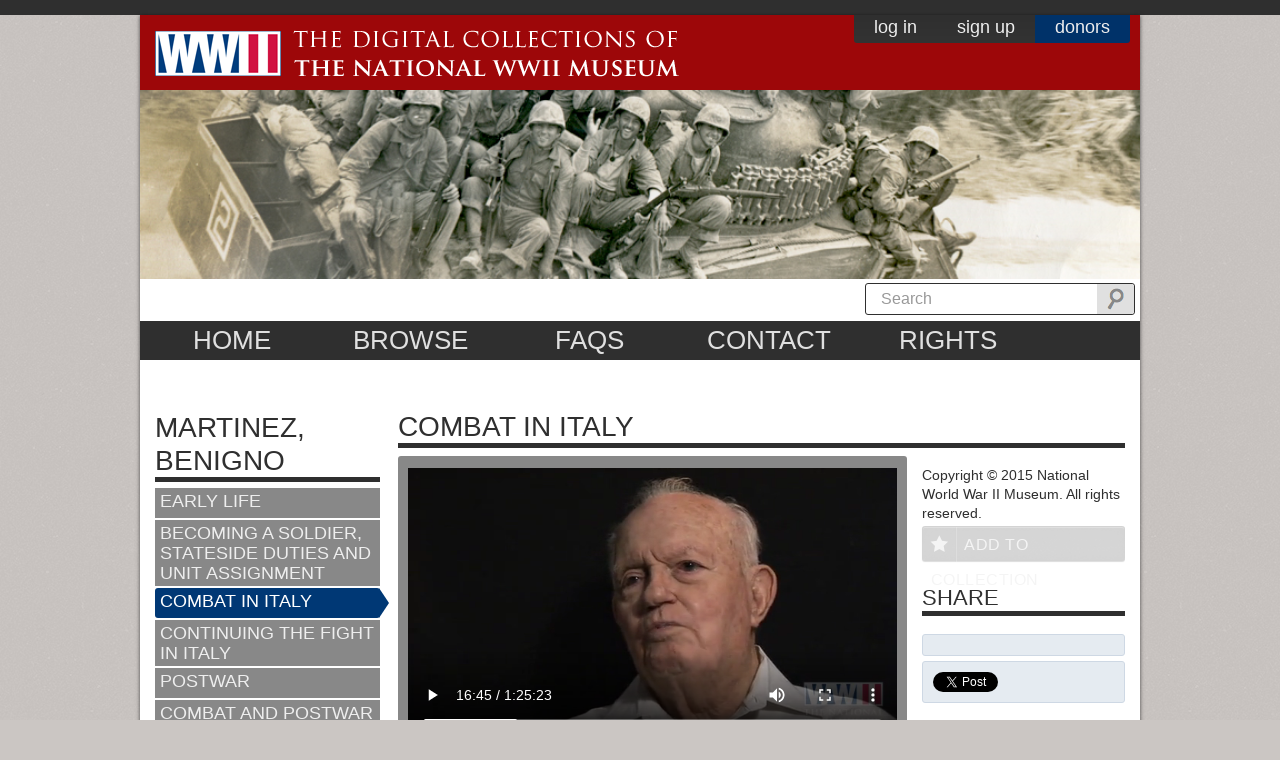

--- FILE ---
content_type: text/html; charset=utf-8
request_url: https://www.ww2online.org/view/benigno-martinez
body_size: 27777
content:
<!DOCTYPE html PUBLIC "-//W3C//DTD XHTML 1.0 Transitional//EN" "http://www.w3.org/TR/xhtml1/DTD/xhtml1-transitional.dtd">
<!--[if IE 7]> <html class="no-js lt-ie9 lt-ie8" lang="en"> <![endif]-->
<!--[if IE 8]> <html class="no-js lt-ie9" lang="en"> <![endif]-->
<!--[if IE 9]> <html class="no-js ie9" lang="en"> <![endif]-->
<!--[if gt IE 9]><!--> <html class="no-js" lang="en"> <!--<![endif]-->
<head profile="http://www.w3.org/1999/xhtml/vocab">
  
  <!-- Start cookieyes banner --> 
  <script id="cookieyes" type="text/javascript" src="https://cdn-cookieyes.com/client_data/bb7860d13ab2b703dd730503/script.js"></script>
  <!-- End cookieyes banner -->

  <meta charset="utf-8">
  <meta http-equiv="X-UA-Compatible" content="IE=edge,chrome=1"><script type="text/javascript">(window.NREUM||(NREUM={})).init={ajax:{deny_list:["bam.nr-data.net"]},feature_flags:["soft_nav"]};(window.NREUM||(NREUM={})).loader_config={licenseKey:"877f101074",applicationID:"62829472",browserID:"63509922"};;/*! For license information please see nr-loader-rum-1.303.0.min.js.LICENSE.txt */
(()=>{var e,t,r={122:(e,t,r)=>{"use strict";r.d(t,{a:()=>i});var n=r(944);function i(e,t){try{if(!e||"object"!=typeof e)return(0,n.R)(3);if(!t||"object"!=typeof t)return(0,n.R)(4);const r=Object.create(Object.getPrototypeOf(t),Object.getOwnPropertyDescriptors(t)),a=0===Object.keys(r).length?e:r;for(let o in a)if(void 0!==e[o])try{if(null===e[o]){r[o]=null;continue}Array.isArray(e[o])&&Array.isArray(t[o])?r[o]=Array.from(new Set([...e[o],...t[o]])):"object"==typeof e[o]&&"object"==typeof t[o]?r[o]=i(e[o],t[o]):r[o]=e[o]}catch(e){r[o]||(0,n.R)(1,e)}return r}catch(e){(0,n.R)(2,e)}}},154:(e,t,r)=>{"use strict";r.d(t,{OF:()=>c,RI:()=>i,WN:()=>u,bv:()=>a,gm:()=>o,mw:()=>s,sb:()=>d});var n=r(863);const i="undefined"!=typeof window&&!!window.document,a="undefined"!=typeof WorkerGlobalScope&&("undefined"!=typeof self&&self instanceof WorkerGlobalScope&&self.navigator instanceof WorkerNavigator||"undefined"!=typeof globalThis&&globalThis instanceof WorkerGlobalScope&&globalThis.navigator instanceof WorkerNavigator),o=i?window:"undefined"!=typeof WorkerGlobalScope&&("undefined"!=typeof self&&self instanceof WorkerGlobalScope&&self||"undefined"!=typeof globalThis&&globalThis instanceof WorkerGlobalScope&&globalThis),s=Boolean("hidden"===o?.document?.visibilityState),c=/iPad|iPhone|iPod/.test(o.navigator?.userAgent),d=c&&"undefined"==typeof SharedWorker,u=((()=>{const e=o.navigator?.userAgent?.match(/Firefox[/\s](\d+\.\d+)/);Array.isArray(e)&&e.length>=2&&e[1]})(),Date.now()-(0,n.t)())},163:(e,t,r)=>{"use strict";r.d(t,{j:()=>E});var n=r(384),i=r(741);var a=r(555);r(860).K7.genericEvents;const o="experimental.resources",s="register",c=e=>{if(!e||"string"!=typeof e)return!1;try{document.createDocumentFragment().querySelector(e)}catch{return!1}return!0};var d=r(614),u=r(944),l=r(122);const f="[data-nr-mask]",g=e=>(0,l.a)(e,(()=>{const e={feature_flags:[],experimental:{allow_registered_children:!1,resources:!1},mask_selector:"*",block_selector:"[data-nr-block]",mask_input_options:{color:!1,date:!1,"datetime-local":!1,email:!1,month:!1,number:!1,range:!1,search:!1,tel:!1,text:!1,time:!1,url:!1,week:!1,textarea:!1,select:!1,password:!0}};return{ajax:{deny_list:void 0,block_internal:!0,enabled:!0,autoStart:!0},api:{get allow_registered_children(){return e.feature_flags.includes(s)||e.experimental.allow_registered_children},set allow_registered_children(t){e.experimental.allow_registered_children=t},duplicate_registered_data:!1},browser_consent_mode:{enabled:!1},distributed_tracing:{enabled:void 0,exclude_newrelic_header:void 0,cors_use_newrelic_header:void 0,cors_use_tracecontext_headers:void 0,allowed_origins:void 0},get feature_flags(){return e.feature_flags},set feature_flags(t){e.feature_flags=t},generic_events:{enabled:!0,autoStart:!0},harvest:{interval:30},jserrors:{enabled:!0,autoStart:!0},logging:{enabled:!0,autoStart:!0},metrics:{enabled:!0,autoStart:!0},obfuscate:void 0,page_action:{enabled:!0},page_view_event:{enabled:!0,autoStart:!0},page_view_timing:{enabled:!0,autoStart:!0},performance:{capture_marks:!1,capture_measures:!1,capture_detail:!0,resources:{get enabled(){return e.feature_flags.includes(o)||e.experimental.resources},set enabled(t){e.experimental.resources=t},asset_types:[],first_party_domains:[],ignore_newrelic:!0}},privacy:{cookies_enabled:!0},proxy:{assets:void 0,beacon:void 0},session:{expiresMs:d.wk,inactiveMs:d.BB},session_replay:{autoStart:!0,enabled:!1,preload:!1,sampling_rate:10,error_sampling_rate:100,collect_fonts:!1,inline_images:!1,fix_stylesheets:!0,mask_all_inputs:!0,get mask_text_selector(){return e.mask_selector},set mask_text_selector(t){c(t)?e.mask_selector="".concat(t,",").concat(f):""===t||null===t?e.mask_selector=f:(0,u.R)(5,t)},get block_class(){return"nr-block"},get ignore_class(){return"nr-ignore"},get mask_text_class(){return"nr-mask"},get block_selector(){return e.block_selector},set block_selector(t){c(t)?e.block_selector+=",".concat(t):""!==t&&(0,u.R)(6,t)},get mask_input_options(){return e.mask_input_options},set mask_input_options(t){t&&"object"==typeof t?e.mask_input_options={...t,password:!0}:(0,u.R)(7,t)}},session_trace:{enabled:!0,autoStart:!0},soft_navigations:{enabled:!0,autoStart:!0},spa:{enabled:!0,autoStart:!0},ssl:void 0,user_actions:{enabled:!0,elementAttributes:["id","className","tagName","type"]}}})());var p=r(154),h=r(324);let m=0;const v={buildEnv:h.F3,distMethod:h.Xs,version:h.xv,originTime:p.WN},b={consented:!1},y={appMetadata:{},get consented(){return this.session?.state?.consent||b.consented},set consented(e){b.consented=e},customTransaction:void 0,denyList:void 0,disabled:!1,harvester:void 0,isolatedBacklog:!1,isRecording:!1,loaderType:void 0,maxBytes:3e4,obfuscator:void 0,onerror:void 0,ptid:void 0,releaseIds:{},session:void 0,timeKeeper:void 0,registeredEntities:[],jsAttributesMetadata:{bytes:0},get harvestCount(){return++m}},_=e=>{const t=(0,l.a)(e,y),r=Object.keys(v).reduce((e,t)=>(e[t]={value:v[t],writable:!1,configurable:!0,enumerable:!0},e),{});return Object.defineProperties(t,r)};var w=r(701);const x=e=>{const t=e.startsWith("http");e+="/",r.p=t?e:"https://"+e};var S=r(836),k=r(241);const R={accountID:void 0,trustKey:void 0,agentID:void 0,licenseKey:void 0,applicationID:void 0,xpid:void 0},A=e=>(0,l.a)(e,R),T=new Set;function E(e,t={},r,o){let{init:s,info:c,loader_config:d,runtime:u={},exposed:l=!0}=t;if(!c){const e=(0,n.pV)();s=e.init,c=e.info,d=e.loader_config}e.init=g(s||{}),e.loader_config=A(d||{}),c.jsAttributes??={},p.bv&&(c.jsAttributes.isWorker=!0),e.info=(0,a.D)(c);const f=e.init,h=[c.beacon,c.errorBeacon];T.has(e.agentIdentifier)||(f.proxy.assets&&(x(f.proxy.assets),h.push(f.proxy.assets)),f.proxy.beacon&&h.push(f.proxy.beacon),e.beacons=[...h],function(e){const t=(0,n.pV)();Object.getOwnPropertyNames(i.W.prototype).forEach(r=>{const n=i.W.prototype[r];if("function"!=typeof n||"constructor"===n)return;let a=t[r];e[r]&&!1!==e.exposed&&"micro-agent"!==e.runtime?.loaderType&&(t[r]=(...t)=>{const n=e[r](...t);return a?a(...t):n})})}(e),(0,n.US)("activatedFeatures",w.B),e.runSoftNavOverSpa&&=!0===f.soft_navigations.enabled&&f.feature_flags.includes("soft_nav")),u.denyList=[...f.ajax.deny_list||[],...f.ajax.block_internal?h:[]],u.ptid=e.agentIdentifier,u.loaderType=r,e.runtime=_(u),T.has(e.agentIdentifier)||(e.ee=S.ee.get(e.agentIdentifier),e.exposed=l,(0,k.W)({agentIdentifier:e.agentIdentifier,drained:!!w.B?.[e.agentIdentifier],type:"lifecycle",name:"initialize",feature:void 0,data:e.config})),T.add(e.agentIdentifier)}},234:(e,t,r)=>{"use strict";r.d(t,{W:()=>a});var n=r(836),i=r(687);class a{constructor(e,t){this.agentIdentifier=e,this.ee=n.ee.get(e),this.featureName=t,this.blocked=!1}deregisterDrain(){(0,i.x3)(this.agentIdentifier,this.featureName)}}},241:(e,t,r)=>{"use strict";r.d(t,{W:()=>a});var n=r(154);const i="newrelic";function a(e={}){try{n.gm.dispatchEvent(new CustomEvent(i,{detail:e}))}catch(e){}}},261:(e,t,r)=>{"use strict";r.d(t,{$9:()=>d,BL:()=>s,CH:()=>g,Dl:()=>_,Fw:()=>y,PA:()=>m,Pl:()=>n,Pv:()=>k,Tb:()=>l,U2:()=>a,V1:()=>S,Wb:()=>x,bt:()=>b,cD:()=>v,d3:()=>w,dT:()=>c,eY:()=>p,fF:()=>f,hG:()=>i,k6:()=>o,nb:()=>h,o5:()=>u});const n="api-",i="addPageAction",a="addToTrace",o="addRelease",s="finished",c="interaction",d="log",u="noticeError",l="pauseReplay",f="recordCustomEvent",g="recordReplay",p="register",h="setApplicationVersion",m="setCurrentRouteName",v="setCustomAttribute",b="setErrorHandler",y="setPageViewName",_="setUserId",w="start",x="wrapLogger",S="measure",k="consent"},289:(e,t,r)=>{"use strict";r.d(t,{GG:()=>a,Qr:()=>s,sB:()=>o});var n=r(878);function i(){return"undefined"==typeof document||"complete"===document.readyState}function a(e,t){if(i())return e();(0,n.sp)("load",e,t)}function o(e){if(i())return e();(0,n.DD)("DOMContentLoaded",e)}function s(e){if(i())return e();(0,n.sp)("popstate",e)}},324:(e,t,r)=>{"use strict";r.d(t,{F3:()=>i,Xs:()=>a,xv:()=>n});const n="1.303.0",i="PROD",a="CDN"},374:(e,t,r)=>{r.nc=(()=>{try{return document?.currentScript?.nonce}catch(e){}return""})()},384:(e,t,r)=>{"use strict";r.d(t,{NT:()=>o,US:()=>u,Zm:()=>s,bQ:()=>d,dV:()=>c,pV:()=>l});var n=r(154),i=r(863),a=r(910);const o={beacon:"bam.nr-data.net",errorBeacon:"bam.nr-data.net"};function s(){return n.gm.NREUM||(n.gm.NREUM={}),void 0===n.gm.newrelic&&(n.gm.newrelic=n.gm.NREUM),n.gm.NREUM}function c(){let e=s();return e.o||(e.o={ST:n.gm.setTimeout,SI:n.gm.setImmediate||n.gm.setInterval,CT:n.gm.clearTimeout,XHR:n.gm.XMLHttpRequest,REQ:n.gm.Request,EV:n.gm.Event,PR:n.gm.Promise,MO:n.gm.MutationObserver,FETCH:n.gm.fetch,WS:n.gm.WebSocket},(0,a.i)(...Object.values(e.o))),e}function d(e,t){let r=s();r.initializedAgents??={},t.initializedAt={ms:(0,i.t)(),date:new Date},r.initializedAgents[e]=t}function u(e,t){s()[e]=t}function l(){return function(){let e=s();const t=e.info||{};e.info={beacon:o.beacon,errorBeacon:o.errorBeacon,...t}}(),function(){let e=s();const t=e.init||{};e.init={...t}}(),c(),function(){let e=s();const t=e.loader_config||{};e.loader_config={...t}}(),s()}},389:(e,t,r)=>{"use strict";function n(e,t=500,r={}){const n=r?.leading||!1;let i;return(...r)=>{n&&void 0===i&&(e.apply(this,r),i=setTimeout(()=>{i=clearTimeout(i)},t)),n||(clearTimeout(i),i=setTimeout(()=>{e.apply(this,r)},t))}}function i(e){let t=!1;return(...r)=>{t||(t=!0,e.apply(this,r))}}r.d(t,{J:()=>i,s:()=>n})},555:(e,t,r)=>{"use strict";r.d(t,{D:()=>s,f:()=>o});var n=r(384),i=r(122);const a={beacon:n.NT.beacon,errorBeacon:n.NT.errorBeacon,licenseKey:void 0,applicationID:void 0,sa:void 0,queueTime:void 0,applicationTime:void 0,ttGuid:void 0,user:void 0,account:void 0,product:void 0,extra:void 0,jsAttributes:{},userAttributes:void 0,atts:void 0,transactionName:void 0,tNamePlain:void 0};function o(e){try{return!!e.licenseKey&&!!e.errorBeacon&&!!e.applicationID}catch(e){return!1}}const s=e=>(0,i.a)(e,a)},566:(e,t,r)=>{"use strict";r.d(t,{LA:()=>s,bz:()=>o});var n=r(154);const i="xxxxxxxx-xxxx-4xxx-yxxx-xxxxxxxxxxxx";function a(e,t){return e?15&e[t]:16*Math.random()|0}function o(){const e=n.gm?.crypto||n.gm?.msCrypto;let t,r=0;return e&&e.getRandomValues&&(t=e.getRandomValues(new Uint8Array(30))),i.split("").map(e=>"x"===e?a(t,r++).toString(16):"y"===e?(3&a()|8).toString(16):e).join("")}function s(e){const t=n.gm?.crypto||n.gm?.msCrypto;let r,i=0;t&&t.getRandomValues&&(r=t.getRandomValues(new Uint8Array(e)));const o=[];for(var s=0;s<e;s++)o.push(a(r,i++).toString(16));return o.join("")}},606:(e,t,r)=>{"use strict";r.d(t,{i:()=>a});var n=r(908);a.on=o;var i=a.handlers={};function a(e,t,r,a){o(a||n.d,i,e,t,r)}function o(e,t,r,i,a){a||(a="feature"),e||(e=n.d);var o=t[a]=t[a]||{};(o[r]=o[r]||[]).push([e,i])}},607:(e,t,r)=>{"use strict";r.d(t,{W:()=>n});const n=(0,r(566).bz)()},614:(e,t,r)=>{"use strict";r.d(t,{BB:()=>o,H3:()=>n,g:()=>d,iL:()=>c,tS:()=>s,uh:()=>i,wk:()=>a});const n="NRBA",i="SESSION",a=144e5,o=18e5,s={STARTED:"session-started",PAUSE:"session-pause",RESET:"session-reset",RESUME:"session-resume",UPDATE:"session-update"},c={SAME_TAB:"same-tab",CROSS_TAB:"cross-tab"},d={OFF:0,FULL:1,ERROR:2}},630:(e,t,r)=>{"use strict";r.d(t,{T:()=>n});const n=r(860).K7.pageViewEvent},646:(e,t,r)=>{"use strict";r.d(t,{y:()=>n});class n{constructor(e){this.contextId=e}}},687:(e,t,r)=>{"use strict";r.d(t,{Ak:()=>d,Ze:()=>f,x3:()=>u});var n=r(241),i=r(836),a=r(606),o=r(860),s=r(646);const c={};function d(e,t){const r={staged:!1,priority:o.P3[t]||0};l(e),c[e].get(t)||c[e].set(t,r)}function u(e,t){e&&c[e]&&(c[e].get(t)&&c[e].delete(t),p(e,t,!1),c[e].size&&g(e))}function l(e){if(!e)throw new Error("agentIdentifier required");c[e]||(c[e]=new Map)}function f(e="",t="feature",r=!1){if(l(e),!e||!c[e].get(t)||r)return p(e,t);c[e].get(t).staged=!0,g(e)}function g(e){const t=Array.from(c[e]);t.every(([e,t])=>t.staged)&&(t.sort((e,t)=>e[1].priority-t[1].priority),t.forEach(([t])=>{c[e].delete(t),p(e,t)}))}function p(e,t,r=!0){const o=e?i.ee.get(e):i.ee,c=a.i.handlers;if(!o.aborted&&o.backlog&&c){if((0,n.W)({agentIdentifier:e,type:"lifecycle",name:"drain",feature:t}),r){const e=o.backlog[t],r=c[t];if(r){for(let t=0;e&&t<e.length;++t)h(e[t],r);Object.entries(r).forEach(([e,t])=>{Object.values(t||{}).forEach(t=>{t[0]?.on&&t[0]?.context()instanceof s.y&&t[0].on(e,t[1])})})}}o.isolatedBacklog||delete c[t],o.backlog[t]=null,o.emit("drain-"+t,[])}}function h(e,t){var r=e[1];Object.values(t[r]||{}).forEach(t=>{var r=e[0];if(t[0]===r){var n=t[1],i=e[3],a=e[2];n.apply(i,a)}})}},699:(e,t,r)=>{"use strict";r.d(t,{It:()=>a,KC:()=>s,No:()=>i,qh:()=>o});var n=r(860);const i=16e3,a=1e6,o="SESSION_ERROR",s={[n.K7.logging]:!0,[n.K7.genericEvents]:!1,[n.K7.jserrors]:!1,[n.K7.ajax]:!1}},701:(e,t,r)=>{"use strict";r.d(t,{B:()=>a,t:()=>o});var n=r(241);const i=new Set,a={};function o(e,t){const r=t.agentIdentifier;a[r]??={},e&&"object"==typeof e&&(i.has(r)||(t.ee.emit("rumresp",[e]),a[r]=e,i.add(r),(0,n.W)({agentIdentifier:r,loaded:!0,drained:!0,type:"lifecycle",name:"load",feature:void 0,data:e})))}},741:(e,t,r)=>{"use strict";r.d(t,{W:()=>a});var n=r(944),i=r(261);class a{#e(e,...t){if(this[e]!==a.prototype[e])return this[e](...t);(0,n.R)(35,e)}addPageAction(e,t){return this.#e(i.hG,e,t)}register(e){return this.#e(i.eY,e)}recordCustomEvent(e,t){return this.#e(i.fF,e,t)}setPageViewName(e,t){return this.#e(i.Fw,e,t)}setCustomAttribute(e,t,r){return this.#e(i.cD,e,t,r)}noticeError(e,t){return this.#e(i.o5,e,t)}setUserId(e){return this.#e(i.Dl,e)}setApplicationVersion(e){return this.#e(i.nb,e)}setErrorHandler(e){return this.#e(i.bt,e)}addRelease(e,t){return this.#e(i.k6,e,t)}log(e,t){return this.#e(i.$9,e,t)}start(){return this.#e(i.d3)}finished(e){return this.#e(i.BL,e)}recordReplay(){return this.#e(i.CH)}pauseReplay(){return this.#e(i.Tb)}addToTrace(e){return this.#e(i.U2,e)}setCurrentRouteName(e){return this.#e(i.PA,e)}interaction(e){return this.#e(i.dT,e)}wrapLogger(e,t,r){return this.#e(i.Wb,e,t,r)}measure(e,t){return this.#e(i.V1,e,t)}consent(e){return this.#e(i.Pv,e)}}},773:(e,t,r)=>{"use strict";r.d(t,{z_:()=>a,XG:()=>s,TZ:()=>n,rs:()=>i,xV:()=>o});r(154),r(566),r(384);const n=r(860).K7.metrics,i="sm",a="cm",o="storeSupportabilityMetrics",s="storeEventMetrics"},782:(e,t,r)=>{"use strict";r.d(t,{T:()=>n});const n=r(860).K7.pageViewTiming},836:(e,t,r)=>{"use strict";r.d(t,{P:()=>s,ee:()=>c});var n=r(384),i=r(990),a=r(646),o=r(607);const s="nr@context:".concat(o.W),c=function e(t,r){var n={},o={},u={},l=!1;try{l=16===r.length&&d.initializedAgents?.[r]?.runtime.isolatedBacklog}catch(e){}var f={on:p,addEventListener:p,removeEventListener:function(e,t){var r=n[e];if(!r)return;for(var i=0;i<r.length;i++)r[i]===t&&r.splice(i,1)},emit:function(e,r,n,i,a){!1!==a&&(a=!0);if(c.aborted&&!i)return;t&&a&&t.emit(e,r,n);var s=g(n);h(e).forEach(e=>{e.apply(s,r)});var d=v()[o[e]];d&&d.push([f,e,r,s]);return s},get:m,listeners:h,context:g,buffer:function(e,t){const r=v();if(t=t||"feature",f.aborted)return;Object.entries(e||{}).forEach(([e,n])=>{o[n]=t,t in r||(r[t]=[])})},abort:function(){f._aborted=!0,Object.keys(f.backlog).forEach(e=>{delete f.backlog[e]})},isBuffering:function(e){return!!v()[o[e]]},debugId:r,backlog:l?{}:t&&"object"==typeof t.backlog?t.backlog:{},isolatedBacklog:l};return Object.defineProperty(f,"aborted",{get:()=>{let e=f._aborted||!1;return e||(t&&(e=t.aborted),e)}}),f;function g(e){return e&&e instanceof a.y?e:e?(0,i.I)(e,s,()=>new a.y(s)):new a.y(s)}function p(e,t){n[e]=h(e).concat(t)}function h(e){return n[e]||[]}function m(t){return u[t]=u[t]||e(f,t)}function v(){return f.backlog}}(void 0,"globalEE"),d=(0,n.Zm)();d.ee||(d.ee=c)},843:(e,t,r)=>{"use strict";r.d(t,{u:()=>i});var n=r(878);function i(e,t=!1,r,i){(0,n.DD)("visibilitychange",function(){if(t)return void("hidden"===document.visibilityState&&e());e(document.visibilityState)},r,i)}},860:(e,t,r)=>{"use strict";r.d(t,{$J:()=>u,K7:()=>c,P3:()=>d,XX:()=>i,Yy:()=>s,df:()=>a,qY:()=>n,v4:()=>o});const n="events",i="jserrors",a="browser/blobs",o="rum",s="browser/logs",c={ajax:"ajax",genericEvents:"generic_events",jserrors:i,logging:"logging",metrics:"metrics",pageAction:"page_action",pageViewEvent:"page_view_event",pageViewTiming:"page_view_timing",sessionReplay:"session_replay",sessionTrace:"session_trace",softNav:"soft_navigations",spa:"spa"},d={[c.pageViewEvent]:1,[c.pageViewTiming]:2,[c.metrics]:3,[c.jserrors]:4,[c.spa]:5,[c.ajax]:6,[c.sessionTrace]:7,[c.softNav]:8,[c.sessionReplay]:9,[c.logging]:10,[c.genericEvents]:11},u={[c.pageViewEvent]:o,[c.pageViewTiming]:n,[c.ajax]:n,[c.spa]:n,[c.softNav]:n,[c.metrics]:i,[c.jserrors]:i,[c.sessionTrace]:a,[c.sessionReplay]:a,[c.logging]:s,[c.genericEvents]:"ins"}},863:(e,t,r)=>{"use strict";function n(){return Math.floor(performance.now())}r.d(t,{t:()=>n})},878:(e,t,r)=>{"use strict";function n(e,t){return{capture:e,passive:!1,signal:t}}function i(e,t,r=!1,i){window.addEventListener(e,t,n(r,i))}function a(e,t,r=!1,i){document.addEventListener(e,t,n(r,i))}r.d(t,{DD:()=>a,jT:()=>n,sp:()=>i})},908:(e,t,r)=>{"use strict";r.d(t,{d:()=>n,p:()=>i});var n=r(836).ee.get("handle");function i(e,t,r,i,a){a?(a.buffer([e],i),a.emit(e,t,r)):(n.buffer([e],i),n.emit(e,t,r))}},910:(e,t,r)=>{"use strict";r.d(t,{i:()=>a});var n=r(944);const i=new Map;function a(...e){return e.every(e=>{if(i.has(e))return i.get(e);const t="function"==typeof e&&e.toString().includes("[native code]");return t||(0,n.R)(64,e?.name||e?.toString()),i.set(e,t),t})}},944:(e,t,r)=>{"use strict";r.d(t,{R:()=>i});var n=r(241);function i(e,t){"function"==typeof console.debug&&(console.debug("New Relic Warning: https://github.com/newrelic/newrelic-browser-agent/blob/main/docs/warning-codes.md#".concat(e),t),(0,n.W)({agentIdentifier:null,drained:null,type:"data",name:"warn",feature:"warn",data:{code:e,secondary:t}}))}},990:(e,t,r)=>{"use strict";r.d(t,{I:()=>i});var n=Object.prototype.hasOwnProperty;function i(e,t,r){if(n.call(e,t))return e[t];var i=r();if(Object.defineProperty&&Object.keys)try{return Object.defineProperty(e,t,{value:i,writable:!0,enumerable:!1}),i}catch(e){}return e[t]=i,i}}},n={};function i(e){var t=n[e];if(void 0!==t)return t.exports;var a=n[e]={exports:{}};return r[e](a,a.exports,i),a.exports}i.m=r,i.d=(e,t)=>{for(var r in t)i.o(t,r)&&!i.o(e,r)&&Object.defineProperty(e,r,{enumerable:!0,get:t[r]})},i.f={},i.e=e=>Promise.all(Object.keys(i.f).reduce((t,r)=>(i.f[r](e,t),t),[])),i.u=e=>"nr-rum-1.303.0.min.js",i.o=(e,t)=>Object.prototype.hasOwnProperty.call(e,t),e={},t="NRBA-1.303.0.PROD:",i.l=(r,n,a,o)=>{if(e[r])e[r].push(n);else{var s,c;if(void 0!==a)for(var d=document.getElementsByTagName("script"),u=0;u<d.length;u++){var l=d[u];if(l.getAttribute("src")==r||l.getAttribute("data-webpack")==t+a){s=l;break}}if(!s){c=!0;var f={296:"sha512-DjFbtykbDCyUDGsp+l/dYhH0LhW/Jv9sDnc+aleTRmpV1ZRfyOeip4Sv4USz3Fk0DZCWshsM7d24cTr9Xf3L/A=="};(s=document.createElement("script")).charset="utf-8",i.nc&&s.setAttribute("nonce",i.nc),s.setAttribute("data-webpack",t+a),s.src=r,0!==s.src.indexOf(window.location.origin+"/")&&(s.crossOrigin="anonymous"),f[o]&&(s.integrity=f[o])}e[r]=[n];var g=(t,n)=>{s.onerror=s.onload=null,clearTimeout(p);var i=e[r];if(delete e[r],s.parentNode&&s.parentNode.removeChild(s),i&&i.forEach(e=>e(n)),t)return t(n)},p=setTimeout(g.bind(null,void 0,{type:"timeout",target:s}),12e4);s.onerror=g.bind(null,s.onerror),s.onload=g.bind(null,s.onload),c&&document.head.appendChild(s)}},i.r=e=>{"undefined"!=typeof Symbol&&Symbol.toStringTag&&Object.defineProperty(e,Symbol.toStringTag,{value:"Module"}),Object.defineProperty(e,"__esModule",{value:!0})},i.p="https://js-agent.newrelic.com/",(()=>{var e={374:0,840:0};i.f.j=(t,r)=>{var n=i.o(e,t)?e[t]:void 0;if(0!==n)if(n)r.push(n[2]);else{var a=new Promise((r,i)=>n=e[t]=[r,i]);r.push(n[2]=a);var o=i.p+i.u(t),s=new Error;i.l(o,r=>{if(i.o(e,t)&&(0!==(n=e[t])&&(e[t]=void 0),n)){var a=r&&("load"===r.type?"missing":r.type),o=r&&r.target&&r.target.src;s.message="Loading chunk "+t+" failed.\n("+a+": "+o+")",s.name="ChunkLoadError",s.type=a,s.request=o,n[1](s)}},"chunk-"+t,t)}};var t=(t,r)=>{var n,a,[o,s,c]=r,d=0;if(o.some(t=>0!==e[t])){for(n in s)i.o(s,n)&&(i.m[n]=s[n]);if(c)c(i)}for(t&&t(r);d<o.length;d++)a=o[d],i.o(e,a)&&e[a]&&e[a][0](),e[a]=0},r=self["webpackChunk:NRBA-1.303.0.PROD"]=self["webpackChunk:NRBA-1.303.0.PROD"]||[];r.forEach(t.bind(null,0)),r.push=t.bind(null,r.push.bind(r))})(),(()=>{"use strict";i(374);var e=i(566),t=i(741);class r extends t.W{agentIdentifier=(0,e.LA)(16)}var n=i(860);const a=Object.values(n.K7);var o=i(163);var s=i(908),c=i(863),d=i(261),u=i(241),l=i(944),f=i(701),g=i(773);function p(e,t,i,a){const o=a||i;!o||o[e]&&o[e]!==r.prototype[e]||(o[e]=function(){(0,s.p)(g.xV,["API/"+e+"/called"],void 0,n.K7.metrics,i.ee),(0,u.W)({agentIdentifier:i.agentIdentifier,drained:!!f.B?.[i.agentIdentifier],type:"data",name:"api",feature:d.Pl+e,data:{}});try{return t.apply(this,arguments)}catch(e){(0,l.R)(23,e)}})}function h(e,t,r,n,i){const a=e.info;null===r?delete a.jsAttributes[t]:a.jsAttributes[t]=r,(i||null===r)&&(0,s.p)(d.Pl+n,[(0,c.t)(),t,r],void 0,"session",e.ee)}var m=i(687),v=i(234),b=i(289),y=i(154),_=i(384);const w=e=>y.RI&&!0===e?.privacy.cookies_enabled;function x(e){return!!(0,_.dV)().o.MO&&w(e)&&!0===e?.session_trace.enabled}var S=i(389),k=i(699);class R extends v.W{constructor(e,t){super(e.agentIdentifier,t),this.agentRef=e,this.abortHandler=void 0,this.featAggregate=void 0,this.loadedSuccessfully=void 0,this.onAggregateImported=new Promise(e=>{this.loadedSuccessfully=e}),this.deferred=Promise.resolve(),!1===e.init[this.featureName].autoStart?this.deferred=new Promise((t,r)=>{this.ee.on("manual-start-all",(0,S.J)(()=>{(0,m.Ak)(e.agentIdentifier,this.featureName),t()}))}):(0,m.Ak)(e.agentIdentifier,t)}importAggregator(e,t,r={}){if(this.featAggregate)return;const n=async()=>{let n;await this.deferred;try{if(w(e.init)){const{setupAgentSession:t}=await i.e(296).then(i.bind(i,305));n=t(e)}}catch(e){(0,l.R)(20,e),this.ee.emit("internal-error",[e]),(0,s.p)(k.qh,[e],void 0,this.featureName,this.ee)}try{if(!this.#t(this.featureName,n,e.init))return(0,m.Ze)(this.agentIdentifier,this.featureName),void this.loadedSuccessfully(!1);const{Aggregate:i}=await t();this.featAggregate=new i(e,r),e.runtime.harvester.initializedAggregates.push(this.featAggregate),this.loadedSuccessfully(!0)}catch(e){(0,l.R)(34,e),this.abortHandler?.(),(0,m.Ze)(this.agentIdentifier,this.featureName,!0),this.loadedSuccessfully(!1),this.ee&&this.ee.abort()}};y.RI?(0,b.GG)(()=>n(),!0):n()}#t(e,t,r){if(this.blocked)return!1;switch(e){case n.K7.sessionReplay:return x(r)&&!!t;case n.K7.sessionTrace:return!!t;default:return!0}}}var A=i(630),T=i(614);class E extends R{static featureName=A.T;constructor(e){var t;super(e,A.T),this.setupInspectionEvents(e.agentIdentifier),t=e,p(d.Fw,function(e,r){"string"==typeof e&&("/"!==e.charAt(0)&&(e="/"+e),t.runtime.customTransaction=(r||"http://custom.transaction")+e,(0,s.p)(d.Pl+d.Fw,[(0,c.t)()],void 0,void 0,t.ee))},t),this.importAggregator(e,()=>i.e(296).then(i.bind(i,108)))}setupInspectionEvents(e){const t=(t,r)=>{t&&(0,u.W)({agentIdentifier:e,timeStamp:t.timeStamp,loaded:"complete"===t.target.readyState,type:"window",name:r,data:t.target.location+""})};(0,b.sB)(e=>{t(e,"DOMContentLoaded")}),(0,b.GG)(e=>{t(e,"load")}),(0,b.Qr)(e=>{t(e,"navigate")}),this.ee.on(T.tS.UPDATE,(t,r)=>{(0,u.W)({agentIdentifier:e,type:"lifecycle",name:"session",data:r})})}}var N=i(843),j=i(878),I=i(782);class P extends R{static featureName=I.T;constructor(e){super(e,I.T),y.RI&&((0,N.u)(()=>(0,s.p)("docHidden",[(0,c.t)()],void 0,I.T,this.ee),!0),(0,j.sp)("pagehide",()=>(0,s.p)("winPagehide",[(0,c.t)()],void 0,I.T,this.ee)),this.importAggregator(e,()=>i.e(296).then(i.bind(i,350))))}}class O extends R{static featureName=g.TZ;constructor(e){super(e,g.TZ),y.RI&&document.addEventListener("securitypolicyviolation",e=>{(0,s.p)(g.xV,["Generic/CSPViolation/Detected"],void 0,this.featureName,this.ee)}),this.importAggregator(e,()=>i.e(296).then(i.bind(i,623)))}}new class extends r{constructor(e){var t;(super(),y.gm)?(this.features={},(0,_.bQ)(this.agentIdentifier,this),this.desiredFeatures=new Set(e.features||[]),this.desiredFeatures.add(E),this.runSoftNavOverSpa=[...this.desiredFeatures].some(e=>e.featureName===n.K7.softNav),(0,o.j)(this,e,e.loaderType||"agent"),t=this,p(d.cD,function(e,r,n=!1){if("string"==typeof e){if(["string","number","boolean"].includes(typeof r)||null===r)return h(t,e,r,d.cD,n);(0,l.R)(40,typeof r)}else(0,l.R)(39,typeof e)},t),function(e){p(d.Dl,function(t){if("string"==typeof t||null===t)return h(e,"enduser.id",t,d.Dl,!0);(0,l.R)(41,typeof t)},e)}(this),function(e){p(d.nb,function(t){if("string"==typeof t||null===t)return h(e,"application.version",t,d.nb,!1);(0,l.R)(42,typeof t)},e)}(this),function(e){p(d.d3,function(){e.ee.emit("manual-start-all")},e)}(this),function(e){p(d.Pv,function(t=!0){if("boolean"==typeof t){if((0,s.p)(d.Pl+d.Pv,[t],void 0,"session",e.ee),e.runtime.consented=t,t){const t=e.features.page_view_event;t.onAggregateImported.then(e=>{const r=t.featAggregate;e&&!r.sentRum&&r.sendRum()})}}else(0,l.R)(65,typeof t)},e)}(this),this.run()):(0,l.R)(21)}get config(){return{info:this.info,init:this.init,loader_config:this.loader_config,runtime:this.runtime}}get api(){return this}run(){try{const e=function(e){const t={};return a.forEach(r=>{t[r]=!!e[r]?.enabled}),t}(this.init),t=[...this.desiredFeatures];t.sort((e,t)=>n.P3[e.featureName]-n.P3[t.featureName]),t.forEach(t=>{if(!e[t.featureName]&&t.featureName!==n.K7.pageViewEvent)return;if(this.runSoftNavOverSpa&&t.featureName===n.K7.spa)return;if(!this.runSoftNavOverSpa&&t.featureName===n.K7.softNav)return;const r=function(e){switch(e){case n.K7.ajax:return[n.K7.jserrors];case n.K7.sessionTrace:return[n.K7.ajax,n.K7.pageViewEvent];case n.K7.sessionReplay:return[n.K7.sessionTrace];case n.K7.pageViewTiming:return[n.K7.pageViewEvent];default:return[]}}(t.featureName).filter(e=>!(e in this.features));r.length>0&&(0,l.R)(36,{targetFeature:t.featureName,missingDependencies:r}),this.features[t.featureName]=new t(this)})}catch(e){(0,l.R)(22,e);for(const e in this.features)this.features[e].abortHandler?.();const t=(0,_.Zm)();delete t.initializedAgents[this.agentIdentifier]?.features,delete this.sharedAggregator;return t.ee.get(this.agentIdentifier).abort(),!1}}}({features:[E,P,O],loaderType:"lite"})})()})();</script>
  <meta http-equiv="Content-Type" content="text/html; charset=utf-8" />
<meta name="Generator" content="Drupal 7 (http://drupal.org)" />
<link rel="shortcut icon" href="https://www.ww2online.org/misc/favicon.ico" type="image/vnd.microsoft.icon" />
  <title>The Digital Collections of the National WWII Museum : Oral Histories | Oral History</title>
  <meta name="description" content="">
  <meta name="viewport" content="width=device-width">
  <link type="text/css" rel="stylesheet" href="https://www.ww2online.org/sites/default/files/css/css_xE-rWrJf-fncB6ztZfd2huxqgxu4WO-qwma6Xer30m4.css" media="all" />
<link type="text/css" rel="stylesheet" href="//fast.fonts.com/cssapi/96dbc475-1988-4307-a8c9-7920fee1df01.css" media="all" />
<link type="text/css" rel="stylesheet" href="https://www.ww2online.org/sites/default/files/css/css_9sxGDGiqoYoSx7kdDQ6i_fK7j8yl_iw4SeDX9fKzAHQ.css" media="all" />
<link type="text/css" rel="stylesheet" href="https://www.ww2online.org/sites/default/files/css/css_aVfliEhWJ0ICZk4K5SN1XfJcRv6ZC79Q6uXY8s2lsPQ.css" media="all" />
<link type="text/css" rel="stylesheet" href="https://www.ww2online.org/sites/default/files/css/css_oRX_dN1QEHLvzLmjf8w2Mog4fzhRYVSShvAOmeN-ul0.css" media="all" />
  <link type="text/css" rel="stylesheet" href="/sites/all/themes/custom/nww2moh/css/inhouse.css" media="all" />

  <!--[if lte IE 7]><script src="sites/all/themes/custom/nww2moh/script/lte-ie7.js"></script><![endif]-->
  <script type="text/javascript" src="//ajax.googleapis.com/ajax/libs/jquery/1.8.3/jquery.min.js"></script>
<script type="text/javascript">
<!--//--><![CDATA[//><!--
window.jQuery || document.write("<script src='/sites/all/modules/contrib/jquery_update/replace/jquery/1.8/jquery.min.js'>\x3C/script>")
//--><!]]>
</script>
<script type="text/javascript" src="https://www.ww2online.org/sites/default/files/js/js_Hfha9RCTNm8mqMDLXriIsKGMaghzs4ZaqJPLj2esi7s.js"></script>
<script type="text/javascript" src="https://www.ww2online.org/sites/default/files/js/js_onbE0n0cQY6KTDQtHO_E27UBymFC-RuqypZZ6Zxez-o.js"></script>
<script type="text/javascript" src="https://www.ww2online.org/sites/default/files/js/js_Eitd76bxjZ9igdxkrCgQ8ScGfvlVvLbEAsMMmGoVhWc.js"></script>
<script type="text/javascript" src="https://www.ww2online.org/sites/default/files/js/js_ZDo_bVNxf9c0YqSjYBKMw08JAYRsc3KSp95zSzKMUS4.js"></script>
<script type="text/javascript" src="https://www.ww2online.org/sites/default/files/js/js_DToYG93_Z_j_XDOG3gSqMMB1-Y7g-dlCQ4Gv8PDmCiM.js"></script>
<script type="text/javascript">
<!--//--><![CDATA[//><!--
jQuery.extend(Drupal.settings, {"basePath":"\/","pathPrefix":"","setHasJsCookie":0,"ajaxPageState":{"theme":"nww2moh","theme_token":"xts65oeZH_7VlDJ7l-zf9hpjgb-hzuwYyINAFBaYy5c","js":{"sites\/all\/themes\/custom\/nww2moh\/script\/plugins.js":1,"sites\/all\/themes\/custom\/nww2moh\/script\/global_footer.js":1,"\/\/ajax.googleapis.com\/ajax\/libs\/jquery\/1.8.3\/jquery.min.js":1,"0":1,"misc\/jquery-extend-3.4.0.js":1,"misc\/jquery-html-prefilter-3.5.0-backport.js":1,"misc\/jquery.once.js":1,"misc\/drupal.js":1,"misc\/form-single-submit.js":1,"sites\/all\/modules\/contrib\/visualization\/js\/visualization.js":1,"sites\/all\/modules\/custom\/wwii_alters\/js\/wwii_alters.js":1,"sites\/all\/modules\/contrib\/custom_search\/js\/custom_search.js":1,"sites\/all\/themes\/custom\/nww2moh\/script\/oral_history.js":1,"sites\/all\/themes\/custom\/nww2moh\/script\/flowplayer\/flowplayer-3.2.12.min.js":1,"sites\/all\/themes\/custom\/nww2moh\/script\/flowplayer\/flowplayer-controller-config.js":1,"sites\/all\/themes\/custom\/nww2moh\/script\/flowplayer\/flowplayer.ipad-3.2.12.min.js":1,"sites\/all\/themes\/custom\/nww2moh\/script\/jquery.fitvids.js":1,"sites\/all\/themes\/custom\/nww2moh\/script\/libs\/jquery.ui.touch-punch.min.js":1,"sites\/all\/themes\/custom\/nww2moh\/script\/libs\/jquery.cookie.min.js":1,"sites\/all\/themes\/custom\/nww2moh\/script\/libs\/breakpoints.js":1,"sites\/all\/themes\/custom\/nww2moh\/script\/libs\/jquery.equalheights.js":1,"sites\/all\/themes\/custom\/nww2moh\/script\/global.js":1},"css":{"modules\/system\/system.base.css":1,"modules\/system\/system.menus.css":1,"modules\/system\/system.messages.css":1,"modules\/system\/system.theme.css":1,"\/\/fast.fonts.com\/cssapi\/96dbc475-1988-4307-a8c9-7920fee1df01.css":1,"modules\/comment\/comment.css":1,"sites\/all\/modules\/contrib\/date\/date_api\/date.css":1,"modules\/field\/theme\/field.css":1,"modules\/node\/node.css":1,"modules\/search\/search.css":1,"modules\/user\/user.css":1,"sites\/all\/modules\/contrib\/views\/css\/views.css":1,"sites\/all\/themes\/custom\/nww2moh\/css\/styles-inhouse.css":1,"sites\/all\/modules\/contrib\/ctools\/css\/ctools.css":1,"sites\/all\/modules\/contrib\/panels\/css\/panels.css":1,"sites\/all\/modules\/custom\/wwii_netx\/css\/wwii_netx.css":1,"sites\/all\/themes\/custom\/nww2moh\/css\/styles.css":1}},"custom_search":{"form_target":"_self","solr":0},"transcription_cuepoints":[],"section_cuepoints":[{"nid":125184,"time":0,"start":0,"stop":218000,"text":"Early Life","machine_name":"early-life"},{"nid":125185,"time":218000,"start":218000,"stop":1005000,"text":"Becoming a Soldier, Stateside Duties and Unit Assignment","machine_name":"becoming-a-soldier-stateside-duties-and-unit-assignment"},{"nid":125186,"time":1005000,"start":1005000,"stop":1727000,"text":"Combat in Italy","machine_name":"combat-in-italy"},{"nid":125187,"time":1727000,"start":1727000,"stop":2352000,"text":"Continuing the Fight in Italy","machine_name":"continuing-the-fight-in-italy"},{"nid":125188,"time":2352000,"start":2352000,"stop":2573000,"text":"Postwar","machine_name":"postwar"},{"nid":125189,"time":2573000,"start":2573000,"stop":3137000,"text":"Combat and Postwar Experiences","machine_name":"combat-and-postwar-experiences"},{"nid":125190,"time":3137000,"start":3137000,"stop":3766000,"text":"88th Infantry Division Incidents","machine_name":"88th-infantry-division-incidents"},{"nid":125191,"time":3766000,"start":3766000,"stop":4632000,"text":"351st Infantry Regiment Medical Team","machine_name":"351st-infantry-regiment-medical-team"},{"nid":125192,"time":4632000,"start":4632000,"stop":5123000,"text":"Reflections","machine_name":"reflections"}],"oral_history":{"theme_path":"\/sites\/all\/themes\/custom\/nww2moh","video_file":"OH.1664.mp4","transcription_srt":"https:\/\/www.ww2online.org\/sites\/default\/files\/transcriptions\/OH.1664-previewVTT.srt","rackspace_video_domain":"https:\/\/edd409d0f5d7e8f7d68d-0266bc3bb98eda16d6be1f14171e0c7b.ssl.cf1.rackcdn.com\/","rackspace_ios_video_domain":"https:\/\/3f0a2bd4307a853be49a-0266bc3bb98eda16d6be1f14171e0c7b.iosr.cf1.rackcdn.com\/"},"better_exposed_filters":{"views":{"side_navigation":{"displays":{"block":{"filters":[]},"block_1":{"filters":[]}}}}},"urlIsAjaxTrusted":{"\/view\/benigno-martinez":true}});
//--><!]]>
</script>

  <!-- MODERNIZR -->
  <script src="/sites/all/themes/custom/nww2moh/script/libs/modernizr-2.5.3.min.js"></script>
  <script src="/sites/all/themes/custom/nww2moh/script/libs/respond.min.js"></script>

  <!-- SELECTIVIZR + EXTENDED SELECTORS -->
  <!--[if (gte IE 6)&(lte IE 9)]>
  <script type="text/javascript" src="/sites/all/themes/custom/nww2moh/script/selectivizr-min.js"></script>
  <script src="/sites/all/themes/custom/nww2moh/script/jquery-extended-selectors.js"></script>
  <![endif]-->
  <!-- SEARCH SLIDER - needs to be below modernizr/selectivizr -->
  <script src="/sites/all/themes/custom/nww2moh/script/slide.js" type="text/javascript"></script>
  <!-- Google tag (gtag.js) -->
  <script async src="https://www.googletagmanager.com/gtag/js?id=G-EZNNWRQ67R"></script>
  <script>
    window.dataLayer = window.dataLayer || [];
    function gtag(){dataLayer.push(arguments);}
    gtag('js', new Date());

    gtag('config', 'G-EZNNWRQ67R');
  </script>
</head>
<body class="html not-front not-logged-in no-sidebars page-node page-node- page-node-114434 node-type-oral-history" >
    <!-- Content Container -->
<div id="container">
    <!-- User Navigation -->
    <div class="region region-user-navigation">
    <div id="block-system-user-menu" class="block block-system block-menu">

    
  <div class="content">
    <nav id="top"><a href="/user/login">Log In</a><a href="/user/register">Sign Up</a><a href="/content/donor-support">Donors</a></nav>  </div>
</div>
  </div>
  
  <!-- Main Logo -->
  <header>
	    <!-- Logo -->
    <a href="/" title="Home" rel="home" id="logo">
	  <img src="https://www.ww2online.org/sites/default/files/wwii-logo.png" alt="Home" class="logo" />
	</a>
	 

    <a href="/"><img title="Oral History" src="/sites/all/themes/custom/nww2moh/image/layout/banner.jpg" /></a>

		<!-- Site Slogan -->
    <h1>Oral History</h1>
      </header>

  <!-- Header -->
  <div id="header">
          <div class="sitewide-search-form">
        <form action="/view/benigno-martinez" method="post" id="wwii-search-keyword-form-sitewide" accept-charset="UTF-8"><div><input type="submit" id="edit-submit" name="op" value="Search" class="form-submit" /><div class="form-item form-type-textfield form-item-keyword">
 <input placeholder="Search" type="text" id="edit-keyword" name="keyword" value="" size="60" maxlength="128" class="form-text" />
</div>
<input type="hidden" name="form_build_id" value="form-vQJ1LWdtuBgko7pCgwA_NNwP2ZZZqC44GO-fN3axqsE" />
<input type="hidden" name="form_id" value="wwii_search_keyword_form_sitewide" />
</div></form>      </div>
    
      <div class="region region-header">
    <div id="block-block-11" class="block block-block">

    
  <div class="content">
    <p><span style="color: rgb(20, 23, 28); font-family: Poppins, Arial, Helvetica, sans-serif; font-size: 17px;">ㅤ</span></p>
  </div>
</div>
<div id="block-system-main-menu" class="block block-system block-menu">

    
  <div class="content">
    <nav><div id="toppanel"><ul id="nav"><li class="home first leaf"><a href="/" class="home">Home</a><span></span></li><li class="browse leaf"><a href="/browse" class="browse">Browse</a><span></span></li><li class="faqs leaf"><a href="/content/faqs" class="faqs">FAQS</a><span></span></li><li class="contact leaf"><a href="/contact" class="contact">Contact</a><span></span></li><li class="rights last leaf"><a href="/rights-reproduction" class="rights">Rights</a><span></span></li></ul></div></nav>  </div>
</div>
  </div>
  </div>

  
  <!-- Main Content -->
  <div id="content" role="main">
    
    
	
    
	<!-- Content -->
      <div class="region region-content">
    <div id="block-system-main" class="block block-system">

    
  <div class="content">
    
<div class="oral-history-page">
  <nav class="side-nav">
    <div class="panel-pane pane-node-title"  >
  
      
  
  <div class="pane-content">
    <h1>Martinez, Benigno</h1>
  </div>

  
  </div>
<div class="panel-separator"></div><div class="panel-pane pane-oral-history-navigation"  >
  
      
  
  <div class="pane-content">
    <div class="view view-side-navigation view-id-side_navigation view-display-id-block navigation--sections">
  <ul>
    <li>
      <div>
        <div>
                      <a id="segment-nav-125184" class="segment-nav navigation-trigger"
              href="/view/benigno-martinez#early-life"
              data-node-id="125184"
              data-machine-name="early-life"
              data-start-time="0"
              data-end-time="218">
              Early Life            </a>

                                  <a id="segment-nav-125185" class="segment-nav navigation-trigger"
              href="/view/benigno-martinez#becoming-a-soldier-stateside-duties-and-unit-assignment"
              data-node-id="125185"
              data-machine-name="becoming-a-soldier-stateside-duties-and-unit-assignment"
              data-start-time="218"
              data-end-time="1005">
              Becoming a Soldier, Stateside Duties and Unit Assignment            </a>

                                  <a id="segment-nav-125186" class="segment-nav navigation-trigger"
              href="/view/benigno-martinez#combat-in-italy"
              data-node-id="125186"
              data-machine-name="combat-in-italy"
              data-start-time="1005"
              data-end-time="1727">
              Combat in Italy            </a>

                                  <a id="segment-nav-125187" class="segment-nav navigation-trigger"
              href="/view/benigno-martinez#continuing-the-fight-in-italy"
              data-node-id="125187"
              data-machine-name="continuing-the-fight-in-italy"
              data-start-time="1727"
              data-end-time="2352">
              Continuing the Fight in Italy            </a>

                                  <a id="segment-nav-125188" class="segment-nav navigation-trigger"
              href="/view/benigno-martinez#postwar"
              data-node-id="125188"
              data-machine-name="postwar"
              data-start-time="2352"
              data-end-time="2573">
              Postwar            </a>

                                  <a id="segment-nav-125189" class="segment-nav navigation-trigger"
              href="/view/benigno-martinez#combat-and-postwar-experiences"
              data-node-id="125189"
              data-machine-name="combat-and-postwar-experiences"
              data-start-time="2573"
              data-end-time="3137">
              Combat and Postwar Experiences            </a>

                                  <a id="segment-nav-125190" class="segment-nav navigation-trigger"
              href="/view/benigno-martinez#88th-infantry-division-incidents"
              data-node-id="125190"
              data-machine-name="88th-infantry-division-incidents"
              data-start-time="3137"
              data-end-time="3766">
              88th Infantry Division Incidents            </a>

                                  <a id="segment-nav-125191" class="segment-nav navigation-trigger"
              href="/view/benigno-martinez#351st-infantry-regiment-medical-team"
              data-node-id="125191"
              data-machine-name="351st-infantry-regiment-medical-team"
              data-start-time="3766"
              data-end-time="4632">
              351st Infantry Regiment Medical Team            </a>

                                  <a id="segment-nav-125192" class="segment-nav navigation-trigger"
              href="/view/benigno-martinez#reflections"
              data-node-id="125192"
              data-machine-name="reflections"
              data-start-time="4632"
              data-end-time="5123">
              Reflections            </a>

                              </div>
      </div>
    </li>
  </ul>
</div>

<div class="view view-side-navigation view-id-side_navigation view-display-id-block_2 navigation--terms">
  <div class="view-content">
    <div class="browse">
      <ul>
        <li class="">
          <div class="switchable--terms">
                                          <div class="section-terms" data-node-id="125184" data-machine-name="early-life">
                                      <span class="browse">
                      <div class="vocab-terms field_vocabulary">
                                                  <a href="/vocabulary/personalfamily-relationships-0">Personal/family relationships\""</a>
                                                  <a href="/vocabulary/prewar-life">Prewar life</a>
                                                  <a href="/vocabulary/education-1">\"Education</a>
                                                  <a href="/vocabulary/enlistment">Enlistment</a>
                                                  <a href="/vocabulary/hospital-stays-6">\"Hospital stays"</a>
                                                  <a href="/vocabulary/health">Health</a>
                                                  <a href="/vocabulary/illnesses">Illnesses</a>
                                              </div>
                    </span>
                                  </div>
                                                        <div class="section-terms" data-node-id="125185" data-machine-name="becoming-a-soldier-stateside-duties-and-unit-assignment">
                                      <span class="browse">
                      <div class="vocab-terms field_vocabulary">
                                                  <a href="/vocabulary/military-service-stateside-6">Military service stateside\"""</a>
                                                  <a href="/vocabulary/enlistment">Enlistment</a>
                                                  <a href="/vocabulary/military-training-and-instruction">Military training and instruction</a>
                                                  <a href="/vocabulary/liberty-and-leave-0">\"Liberty and Leave</a>
                                                  <a href="/vocabulary/interactions-superiors-0">\"Interactions with superiors</a>
                                                  <a href="/vocabulary/weather-conditions">Weather conditions</a>
                                                  <a href="/vocabulary/rationing">Rationing</a>
                                                  <a href="/vocabulary/personalfamily-relationships">Personal/family relationships</a>
                                                  <a href="/vocabulary/overseas-deployment-7">\"Overseas deployment"</a>
                                                  <a href="/vocabulary/treating-wounded-2">\"Treating wounded</a>
                                              </div>
                    </span>
                                  </div>
                                                        <div class="section-terms" data-node-id="125186" data-machine-name="combat-in-italy">
                                      <span class="browse">
                      <div class="vocab-terms field_vocabulary">
                                                  <a href="/vocabulary/interactions-superiors-5">Interactions with superiors\"""</a>
                                                  <a href="/vocabulary/combat-decisions">Combat decisions</a>
                                                  <a href="/vocabulary/experiencing-combat">Experiencing combat</a>
                                                  <a href="/vocabulary/treating-wounded">Treating wounded</a>
                                                  <a href="/vocabulary/military-training-and-instruction">Military training and instruction</a>
                                                  <a href="/vocabulary/experience-death-0">\"Experience with death</a>
                                                  <a href="/vocabulary/overseeing-enemy-prisoners-war">Overseeing enemy prisoners of war</a>
                                                  <a href="/vocabulary/experiencing-enemy-fire-1">\"Experiencing enemy fire</a>
                                                  <a href="/vocabulary/interactions-allied-troops-5">\"Interactions with Allied troops"</a>
                                                  <a href="/vocabulary/performance-equipment-0">\"Performance of equipment</a>
                                              </div>
                    </span>
                                  </div>
                                                        <div class="section-terms" data-node-id="125187" data-machine-name="continuing-the-fight-in-italy">
                                      <span class="browse">
                      <div class="vocab-terms field_vocabulary">
                                                  <a href="/vocabulary/combat-decisions-6">Combat decisions\"""</a>
                                                  <a href="/vocabulary/experiencing-combat">Experiencing combat</a>
                                                  <a href="/vocabulary/experiencing-enemy-fire">Experiencing enemy fire</a>
                                                  <a href="/vocabulary/treating-wounded-2">\"Treating wounded</a>
                                                  <a href="/vocabulary/tank-warfare-2">\"Tank warfare</a>
                                                  <a href="/vocabulary/terrain">Terrain</a>
                                                  <a href="/vocabulary/ve-day-0">\"VE-Day</a>
                                                  <a href="/vocabulary/interactions-superiors">Interactions with superiors</a>
                                                  <a href="/vocabulary/performance-troops-1">\"Performance of troops</a>
                                              </div>
                    </span>
                                  </div>
                                                        <div class="section-terms" data-node-id="125188" data-machine-name="postwar">
                                      <span class="browse">
                      <div class="vocab-terms field_vocabulary">
                                                  <a href="/vocabulary/war%E2%80%99s-end-7">War&rsquo;s End\""""</a>
                                                  <a href="/vocabulary/surrendering">Surrendering</a>
                                                  <a href="/vocabulary/overseeing-enemy-prisoners-war">Overseeing enemy prisoners of war</a>
                                                  <a href="/vocabulary/postwar-life-0">\"Postwar life</a>
                                                  <a href="/vocabulary/occupation-duty">Occupation duty</a>
                                                  <a href="/vocabulary/foodmess">Food/mess</a>
                                                  <a href="/vocabulary/interactions-superiors">Interactions with superiors</a>
                                                  <a href="/vocabulary/service-discharge">Service discharge</a>
                                                  <a href="/vocabulary/korean-war">Korean War</a>
                                                  <a href="/vocabulary/personalfamily-relationships-1">\"Personal/family relationships</a>
                                              </div>
                    </span>
                                  </div>
                                                        <div class="section-terms" data-node-id="125189" data-machine-name="combat-and-postwar-experiences">
                                      <span class="browse">
                      <div class="vocab-terms field_vocabulary">
                                                  <a href="/vocabulary/performance-troopscombat-decisions-0">Performance of troops\"",Combat decisions"</a>
                                                  <a href="/vocabulary/experiencing-combat">Experiencing combat</a>
                                                  <a href="/vocabulary/military-decorations">Military decorations</a>
                                                  <a href="/vocabulary/experience-court-martial">Experience with court martial</a>
                                                  <a href="/vocabulary/being-wounded">Being wounded</a>
                                                  <a href="/vocabulary/returning-home">Returning home</a>
                                                  <a href="/vocabulary/interactions-local-populations">Interactions with local populations</a>
                                                  <a href="/vocabulary/weather-conditions-0">\"Weather conditions</a>
                                                  <a href="/vocabulary/interactions-superiors">Interactions with superiors</a>
                                                  <a href="/vocabulary/performance-troops">Performance of troops</a>
                                                  <a href="/vocabulary/games-and-entertainment">Games and entertainment</a>
                                                  <a href="/vocabulary/foodmess-1">\"Food/mess</a>
                                              </div>
                    </span>
                                  </div>
                                                        <div class="section-terms" data-node-id="125190" data-machine-name="88th-infantry-division-incidents">
                                      <span class="browse">
                      <div class="vocab-terms field_vocabulary">
                                                  <a href="/vocabulary/games-and-entertainment-8">Games and entertainment\"""</a>
                                                  <a href="/vocabulary/performance-troops">Performance of troops</a>
                                                  <a href="/vocabulary/interactions-superiors">Interactions with superiors</a>
                                                  <a href="/vocabulary/life-fieldaboard-ship">Life in the Field/aboard ship</a>
                                                  <a href="/vocabulary/treating-wounded">Treating wounded</a>
                                                  <a href="/vocabulary/returning-home">Returning home</a>
                                                  <a href="/vocabulary/world-war-i">World War I</a>
                                                  <a href="/vocabulary/reunions">Reunions</a>
                                                  <a href="/vocabulary/occupation-duty-7">\"""Occupation duty</a>
                                              </div>
                    </span>
                                  </div>
                                                        <div class="section-terms" data-node-id="125191" data-machine-name="351st-infantry-regiment-medical-team">
                                      <span class="browse">
                      <div class="vocab-terms field_vocabulary">
                                                  <a href="/vocabulary/interactions-superiorsexperiencing-enemy-fire">Interactions with superiors\"",Experiencing enemy fire"</a>
                                                  <a href="/vocabulary/combat-decisions">Combat decisions</a>
                                                  <a href="/vocabulary/experiencing-combat">Experiencing combat</a>
                                                  <a href="/vocabulary/performance-troops">Performance of troops</a>
                                                  <a href="/vocabulary/treating-wounded">Treating wounded</a>
                                                  <a href="/vocabulary/experience-death-0">\"Experience with death</a>
                                                  <a href="/vocabulary/experience-behind-enemy-lines-3">\"Experience behind enemy lines</a>
                                              </div>
                    </span>
                                  </div>
                                                        <div class="section-terms" data-node-id="125192" data-machine-name="reflections">
                                      <span class="browse">
                      <div class="vocab-terms field_vocabulary">
                                                  <a href="/vocabulary/returning-homefeelings-toward-enemies">Returning home\"",Feelings toward enemies"</a>
                                                  <a href="/vocabulary/weather-conditions">Weather conditions</a>
                                                  <a href="/vocabulary/experiencing-enemy-fire">Experiencing enemy fire</a>
                                                  <a href="/vocabulary/terrain">Terrain</a>
                                                  <a href="/vocabulary/combat-decisions">Combat decisions</a>
                                                  <a href="/vocabulary/experiencing-combat">Experiencing combat</a>
                                                  <a href="/vocabulary/interactions-allied-troops">Interactions with Allied troops</a>
                                                  <a href="/vocabulary/uso-activities">USO activities</a>
                                                  <a href="/vocabulary/overseas-deployment">Overseas deployment</a>
                                                  <a href="/vocabulary/overseeing-enemy-prisoners-war">Overseeing enemy prisoners of war</a>
                                                  <a href="/vocabulary/posttraumatic-stress-disorder">Posttraumatic Stress Disorder</a>
                                                  <a href="/vocabulary/experience-court-martial">Experience with court martial</a>
                                                  <a href="/vocabulary/experience-death-0">\"Experience with death</a>
                                                  <a href="/vocabulary/postwar-life-0">\"Postwar life</a>
                                              </div>
                    </span>
                                  </div>
                                    </div>
        </li>
      </ul>
    </div>
  </div>
</div>
<div class="clearfix"></div>
  </div>

  
  </div>
  </nav>

  <div class="page-content">
    <div class="panel-pane pane-node-content"  >
  
      
  
  <div class="pane-content">
    
<div id="node-114434" class="node node-oral-history clearfix" about="/view/benigno-martinez" typeof="sioc:Item foaf:Document">
  <div class="switchable--title">
          <h3 class="section-title" data-node-id="125184" data-machine-name="early-life">
        Early Life      </h3>
          <h3 class="section-title" data-node-id="125185" data-machine-name="becoming-a-soldier-stateside-duties-and-unit-assignment">
        Becoming a Soldier, Stateside Duties and Unit Assignment      </h3>
          <h3 class="section-title" data-node-id="125186" data-machine-name="combat-in-italy">
        Combat in Italy      </h3>
          <h3 class="section-title" data-node-id="125187" data-machine-name="continuing-the-fight-in-italy">
        Continuing the Fight in Italy      </h3>
          <h3 class="section-title" data-node-id="125188" data-machine-name="postwar">
        Postwar      </h3>
          <h3 class="section-title" data-node-id="125189" data-machine-name="combat-and-postwar-experiences">
        Combat and Postwar Experiences      </h3>
          <h3 class="section-title" data-node-id="125190" data-machine-name="88th-infantry-division-incidents">
        88th Infantry Division Incidents      </h3>
          <h3 class="section-title" data-node-id="125191" data-machine-name="351st-infantry-regiment-medical-team">
        351st Infantry Regiment Medical Team      </h3>
          <h3 class="section-title" data-node-id="125192" data-machine-name="reflections">
        Reflections      </h3>
      </div>

  
  <div class="view">
    
    <div class="video">
      <video style="width:480px; height:270px" autoplay controls id="video_player" controlsList="nodownload">
        <source type="video/mp4"/>
      </video>
    </div>

    

    <div class="switchable--annotation">
                        <div class="node-section collapsible-section" data-node-id="125184" data-machine-name="early-life">
            <h3>Annotation</h3>
            <div class="content">
              Benigno Andres Martinez, Jr. was born in New Orleans, Louisiana in August 1919. His father was a native of Spain. He attended Loyola University Pharmacy School. Because of his enrollment, he had been deferred from the Army. He graduated on 22 May 1942 and took his state board examinations the following day. He enlisted prior to graduation as an aviation cadet. He was not called up until October. Consequently, he reentered college to attend mathematics and bookkeeping school. He had an emergency appendix operation on 13 September. When he subsequently took the physical examinations, he was not accepted due to his low weight and the corset he wore as a result of his operation the preceding month. His other skill related examinations went very well, and he was approached by an officer who inquired if Martinez would like to be a member of the meteorological staff. Martinez felt his math capabilities were not sufficient because he had never taken calculus. Nevertheless, Martinez signed up for the assignment.            </div>
          </div>
                                <div class="node-section collapsible-section" data-node-id="125185" data-machine-name="becoming-a-soldier-stateside-duties-and-unit-assignment">
            <h3>Annotation</h3>
            <div class="content">
              Benigno Martinez entered the Army but did very little initially. Ultimately, he was assigned to Randolph Field where he served as a clerk. When Christmas [Annotator's Note: in 1942] came, he only had two months in the Army and was still afforded a furlough to return home. When he returned after New Year, he was reassigned to Lake Charles, Louisiana. He was immediately promoted to a T5 [Annotator's Note: Technician 5th Grade, a corporal with special skills] even though the job called for a staff sergeant. Martinez remained in Lake Charles from January to June [Annotator's Note: 1943]. At that stage, he had bypassed basic training. In fact, he never did have formal basic training. Since his duties were relatively light, Martinez took the opportunity to attend as many classes and lectures as he could. The courses included chemical warfare. A surprise chemical attack caught the base commander unprepared. When Martinez washed out the officer's irritated eyes, he seemed to make some brownie points with the commander. Soon afterward, the medical detachment commander asked Martinez if he would like to attend OCS [Annotator's Note: officer candidate school]. Martinez agreed to do so. When brought before the preliminary review board, the colonel who had been helped by Martinez was in charge. Martinez passed the board's questions without significant problems. During the process, he learned that he had the highest testing average of anyone coming out of Lake Charles destined for OCS. While at OCS, he had difficulty since he had never gone through basic training. He pushed himself hard to overcome that deficiency and managed to do so. His course load of 21 subjects were all satisfactorily completed. His actual field training was very limited. He had to have help from some of his fellow students during field operations. The camp in Texas was very hot but Martinez finished the tough field work. He received his commission on 1 September [Annotator's Note: 1 September 1943]. He chose to be assigned to a replacement pool at a New Orleans hospital. He was there for four months. Martinez was assigned to detached duty at Camp Plauche [Annotator's Note: also known as Camp Harahan] which was near the Mississippi River bridge [Annotator's Note: the Huey P. Long Bridge near New Orleans]. He was to teach hospital administration even though he had no experience in that field. He studied hard to overcome the lack of initial knowledge. He was afforded a gasoline ration that enabled him to stay at home each night and report to Camp Plauche the next day. He attended an Assistant Battalion Surgeon School at Camp Barkley in Texas. It was very cold at that time. The losses of medical officers in the infantry had been significant at that point. Martinez and others were being training for the pending D-Day invasion of Western Europe. On 28 June [Annotator's Note: 28 June 1944], Martinez was assigned to the regimental surgeon for the 351st Infantry Regiment, 88th Infantry Division. The outfit had been pulled back after the capture of Rome.             </div>
          </div>
                                <div class="node-section collapsible-section" data-node-id="125186" data-machine-name="combat-in-italy">
            <h3>Annotation</h3>
            <div class="content">
              Benigno Martinez arrived in Italy [Annotator's Note: on 28 June 1944] and, within ten days, he was in combat with his regiment [Annotator's Note: Martinez  was a meber of 2nd Battalion, 351st Infantry Regiment, 88th Infantry Division]. Although his training was very limited, he immediately went into combat and witnessed heavy casualties. Two of the company medics had been killed and the aid station was full of wounded. The doctors worked intensely to help the injured. When the battalion moved out, the surgeon left with them. Martinez remained tending the wounded. Some of the injuries were very severe. Martinez had medics but no instructions on what to do. When ordered to the regimental aid station, he did not know how to get there. He followed the communication wire to find his way to headquarters. Martinez learned how to treat the wounded on the job. He was a skinny young lieutenant but the veterans were good to him while he learned. The regiment moved on the Gothic Line in the Apennines Mountains. The objective was Castel del Rio. The mountains were rough without any level places to go. Casualties were heavy attacking Monte Cappello. It took 36 hours to take the mountain. Martinez were in the rear aid station. He brought supplies to the forward aid station. He was in charge of evacuation of both aid stations. Both locations were close to the front. A sniper near Martinez's aid station picked off American litter bearers. When German prisoners were used as litter bearers, the sniper picked them off. [Annotator's Note: Martinez laughs.] The sniper was finally silenced. When the fight for the Monte started, some Americans fled saying they were surrounded and everyone should retreat. The chaplain said that there was no retreating if the outfit was surrounded. Martinez thought highly of his medical officer. The officer persevered no matter how fatigued he might be. After the mountain top was taken, some wounded Americans were saved by a medic who retrieved them. Plasma was a wonderful treatment for the wounded. The injured soldiers showed immediate improvement when administered the plasma. It saved thousands of lives. The Carlisle bandage was also excellent with its compression capability which stopped bleeding. The British 8th Army relieved the 88th Infantry Division at Monte Cappello.            </div>
          </div>
                                <div class="node-section collapsible-section" data-node-id="125187" data-machine-name="continuing-the-fight-in-italy">
            <h3>Annotation</h3>
            <div class="content">
              Benigno Martinez and his regiment [Annotator's Note: Martinez was a medical officer in 2nd Battalion, 351st Infantry Regiment, 88th Infantry Division] continued to fight from mountain to mountain through northern Italy. The battalion commander was wounded during this time. His body was hit in several locations. No smoking was permitted in the aid station by the captain in charge. The commander was a colonel and asked for a cigarette. Martinez could not refuse him and gave him one. The smoke was emitted from holes the officer had in his throat. Pressing on, the regiment achieved its objectives but had to ultimately stop because troop strength was decimated. The regiment was held up at Vedriano. After the medical officer was wounded and then evacuated, Martinez managed the medics for two days until a replacement arrived. The regiment was pulled back from the front until the April and May [Annotator's Note: 1945] offensive when there was a breakthrough of the Gothic Line. The regiment reached the Panaro and Po Rivers. The Germans lacked the ability to set up defenses at that point. The Americans transported their equipment through the mountain using mules. At night time, the animals could not be kept quiet. After the Po River, the regiment reached Verona. The infantry was transported by tanks at that stage. Casualties had diminished at that point. Evacuations of wounded were few. Stragglers were basically from the heavy weapons company due to the weight of their equipment. The medical unit attempted to help them but many could not keep up. The fire fight at Verona erupted but the town was taken by the American troops of the 2nd Battalion. They were also the first troops into Rome. The 10th Mountain Division arrived at Verona the day after it was secured. The 10th was surprised to see it occupied by Americans. As the regiment advanced parallel to the Alps, resistance remained light. When the outfit turned into the mountains, the enemy return fire picked up. Two days before the planned major assault, word came down that the war was over [Annotator's Note: VE-Day, the day Germany surrendered, was 8 May 1945]. Skirmishes continued until the 6th when Italy was secured. Rome had eluded destruction when the Americans liberated it. Martinez was not there for the big celebration by the freed Italians. It sounded like a good time. The replacement officer for the wounded battalion surgeon seemed removed from interest in the outfit. He played his saxophone by himself. As the regiment advanced prior to VE-Day, the officer was replaced by a fresh new lieutenant who began asking Martinez questions. Martinez barely had more experience that the new officer asking him questions. [Annotator's Note: Martinez laughs.]            </div>
          </div>
                                <div class="node-section collapsible-section" data-node-id="125188" data-machine-name="postwar">
            <h3>Annotation</h3>
            <div class="content">
              Benigno Martinez and his outfit [Annotator's Note: 351st Infantry Regiment, 88th Infantry Division] rounded up prisoners of war around Lake Garda immediately after the cessation of hostilities in Europe. As the sanitation officer for his regiment, he had to inspect all the different companies. He was treated royally by the cooks with food fit for the officers. He enjoyed commanding German officers to perform latrine duty. [Annotator's Note: Martinez laughs.] He collected pistols but did not bring them home. He adhered to the restriction preventing weapons from being brought back to the United States. He returned to Fort Dix and then was discharged at Camp Shelby. He enlisted in the Reserves and was promoted to captain. He was married and had four children. When asked if he wanted active duty, he refused but stayed in the Reserves until 1953. He was not called up for the Korean War. Martinez practiced pharmacy the rest of his career.             </div>
          </div>
                                <div class="node-section collapsible-section" data-node-id="125189" data-machine-name="combat-and-postwar-experiences">
            <h3>Annotation</h3>
            <div class="content">
              While in the service, Benigno Martinez carried no weapons. It was not permitted. A medic did take over a machine gun position after the gunners were wounded. The medic turned back a German attack but was not given a commendation because the Geneva Convention prohibited medical personnel from using weapons. The man was never the same after the incident at Monte Capello. He returned from the front with an injured ankle. Subsequently, he would stand before a court martial. Martinez attended in the inquiry. The man did not receive a dishonorable discharge. Prior to Martinez rotating back to the United States, he served with the 890th Clearing Company [Annotator's Note: 890th Medical Clearing Company]. He and a sergeant were the only individuals available to ship out the records for the company. Martinez also served with the 55th Station Hospital as an administrative officer. He was responsible for closing the hospital outside Bologna. The removal of American equipment became controversial with the local authorities. Martinez found a unique way to resolve the issue. He convoyed the equipment to Foggia, Italy in bad weather. It made the trip very lengthy. Martinez worked multiple jobs there that he knew nothing about. He had the PX [Annotator's Note: post exchange]. He had so much supplies that he eventually gave much of it away and still covered his costs. He next located to Pisa. He became very tired of moving about and having jobs he knew little about. Martinez utilized local personnel for supplemental work until there was a prohibition to do so. One of the best of the workers had to be let go as a result of the order. The Italian ended up successfully obtaining local work. Martinez thought highly of him and was glad he was doing well. The Italian and the medics worked very well together.            </div>
          </div>
                                <div class="node-section collapsible-section" data-node-id="125190" data-machine-name="88th-infantry-division-incidents">
            <h3>Annotation</h3>
            <div class="content">
              Benigno Martinez managed to keep on the right side of his commanding officers. He worked so closely with the enlisted men that he felt he was part of their team. Teamwork has been a common theme in Martinez's life. He and the medics enjoyed playing softball during his time in Italy. The team they formed was good. One of the best players was wounded at Monte Capello. The man's professional pitching career back in the United States was over at that point. Martinez's battalion commander [Annotator's Note: US Army Colonel Tillman Boyd] and medical officer who were both wounded rotated back to the United States on the same hospital ship. They had each other for companionship during the voyage. The injured medical officer lost his ability to perform surgery as a result of his wound. He did maintain a general practice. Martinez and the former medical officer enjoyed seeing each other and the men they served with after the war. Martinez was a board member of the 88th Infantry Division reunion group. Hurricane Katrina caused him to cancel a reunion plan while he evacuated. He lost his board position as a result. The 88th Division served occupation duty in north Italy. The division is active in Iraq and Afghanistan. The division served as far back as World War 1.             </div>
          </div>
                                <div class="node-section collapsible-section" data-node-id="125191" data-machine-name="351st-infantry-regiment-medical-team">
            <h3>Annotation</h3>
            <div class="content">
              Benigno Martinez's wounded battalion commander, Colonel Tillman Boyd, was well respected. He received the Silver Star. Martinez enjoyed a close relationship with him. It has been a good afterlife for Martinez. Martinez never fired any weapon except a .50 caliber heavy machine gun and a carbine. Martinez did not like when the officers came to him suffering with VD [Annotator's Note: venereal disease]. There were 32 medics and three aid men with each of the four companies - Company E, F, G, and H. There were 12 litter bearers. The 32 enlisted men had two officers and a chaplain. The chaplain went into combat with the men. When a sniper fired on Martinez's aid station, he was trying to kill personnel attempting to evacuate. There were no armed troops at the aid station for defense. The sniper eventually was silenced. The enemy shooter had mistakenly even shot German prisoners. Martinez experienced intermittent shelling when he was called back to battalion headquarters. None were wounded. Martinez was not wounded during the war. The aid station medics ran into little small arms fire. They mostly were fired upon by artillery and mortars. The worse shelling was at a little town called Lajàtico. The aid station was in a building that had to withstand fragments from a building exploding across the street. Men were being wounded by the shrapnel. There were a number of casualties before and after taking the town. It was taken by a beautiful maneuver resulting in few casualties. As the troops advanced, the medical support was told to follow. The medical team ended up in a cemetery and thought they would be captured. They were behind the lines. Approaching troops turned out to be Americans. Liaisons usually helped coordinate the medical team but there was none on this occasion.            </div>
          </div>
                                <div class="node-section collapsible-section" data-node-id="125192" data-machine-name="reflections">
            <h3>Annotation</h3>
            <div class="content">
              Benigno Martinez's point of embarkation was through New York. He returned to the United States aboard the aircraft carrier USS Randolph (CV-15) with thousands of troops. There had been a storm prior to them passing the Statue of Liberty. It was quite a feeling. Martinez felt the German military was good. The terrain in Italy was difficult to fight across. Attacks had to be made through ridge lines. The Germans were able to hold their positions with few troops. They were very capable in that defensive mode. Artillery helped keep them off guard. During some of the combat, a few of Martinez's medics actually led the British troops into positions formerly held by the regiment [Annotator's Note: 351st Infantry Regiment, 88th Infantry Division]. It bothered the Americans when the British insisted on having their tea. The British 8th Army let down the Americans by always trailing in the rear. The 351st Infantry was always considered the spearhead regiment. They would collect artillery from the front, left, and right. Martinez only saw one USO [Annotator's Note: United Service Organization] show. Battalion headquarters [Annotator's Note: 2nd Battalion, 351st Infantry Regiment, 88th Infantry Division] had a special lunch with a Hollywood star. The star was a complainer and the men did not care for him. The German POWs [Annotator's Note: prisoner of war] were mostly well behaved. While treating wounded Germans, a disturbed GI took his rifle and killed two of the captured enemy. Martinez felt he should have been court martialed, but the offender was not normal at the time. His brother had been killed in France and he reacted in the harsh way. Martinez hopes to promote the 88th Infantry Division at the D-Day Museum. [Annotator's Note: The National WWII Museum in New Orleans, Louisiana was originally founded as The National D-Day Museum in June 2000.]             </div>
          </div>
                  </div>

    <div class="copyright-wrapper">
      <p class="copyright">
        Copyright © 2015 National World War II Museum. All rights reserved.      </p>
    </div>

    <div class="switchable--collection-button collection-buttons-wrapper">
              <div class="action">
          <div class="login-required">
            <a href="/create-collection" class="button accent collection tooltip">Add to Collection</a>
            <div class="tooltip">
              <p>Log In or Sign Up first to add items to your collection.</p>
              <a href="/user/login" class="button accent left">Log In</a>
              <a href="/user/register" class="button accent right">Sign Up</a><br />
            </div>
          </div>
        </div>
          </div>
    
    <div class="share">
      <h2>Share</h2>
      <div id="fb-root"></div>
      <script>(function(d, s, id) {
          var js, fjs = d.getElementsByTagName(s)[0];
          if (d.getElementById(id)) return;
          js = d.createElement(s); js.id = id;
          js.src = "//connect.facebook.net/en_US/all.js#xfbml=1&appId=404808249627065";
          fjs.parentNode.insertBefore(js, fjs);
        }(document, 'script', 'facebook-jssdk'));</script>
      <div class="social">
        <div id="FaceBookLikeButton">
          <div class="fb-like" data-width="180" data-layout="button_count" data-show-faces="false" data-send="true"></div>
        </div>
    </div>

    <div class="social">
      <a href="https://twitter.com/share" class="twitter-share-button">Tweet</a>
      <script>!function(d,s,id){var js,fjs=d.getElementsByTagName(s)[0],p=/^http:/.test(d.location)?'http':'https';if(!d.getElementById(id)){js=d.createElement(s);js.id=id;js.src=p+'://platform.twitter.com/widgets.js';fjs.parentNode.insertBefore(js,fjs);}}(document, 'script', 'twitter-wjs');</script>
      </div>
    </div>

    <div class="purchase-oral-history">
      <p>All oral histories featured on this site are available to license. The videos will be delivered via mail as Hi Definition video on DVD/DVDs or via file transfer. You may receive the oral history in its entirety but will be free to use only the specific clips that you requested. Please contact the Museum at <a href="mailto:digitalcollections@nationalww2museum.org">digitalcollections@nationalww2museum.org</a> if you are interested in licensing this content. Please allow up to four weeks for file delivery or delivery of the DVD to your postal address.</p>
    </div>
  
      </div>
</div>

  </div>

  
  </div>
  </div>
</div>
  </div>
</div>
  </div>

    
	    <div class="clearfix"></div>
  </div>
</div>	

<!-- Footer -->
<footer>
    <div class="region region-footer">
    <div id="block-block-1" class="block block-block">

    
  <div class="content">
    <p><a class="logo" href="http://www.nationalww2museum.org/" target="_blank"><img alt="The National WWII Museum" src="https://nnwwiim.org/images/logos/nww2m-logo_blk.png" title="The National WWII Museum" /></a></p>
<p>The National WWII Museum tells the story of the American Experience in <i>the war that changed the world</i> — why it was fought, how it was won, and what it means today — so that all generations will understand the price of freedom and be inspired by what they learn.</p>
<p><a class="email" href="http://support.nationalww2museum.org/site/Survey?ACTION_REQUIRED=URI_ACTION_USER_REQUESTS&amp;SURVEY_ID=1162" target="_blank">Sign up for updates about exhibits, public programming and other news from The National WWII Museum</a></p>
<address>945 Magazine Street New Orleans, LA 70130, Entrance on Andrew Higgins Drive<br />PHONE: (504) 528-1944 - EMAIL: <a href="https://www.ww2online.org/mailto:digitalcollections@nationalww2museum.org">digitalcollections@nationalww2museum.org</a> | <a href="http://goo.gl/maps/kcIms" target="_blank">Directions</a></address>
  </div>
</div>
  </div>
</footer>

<!-- Footer Disclaimer -->
<div id="imls">
    <div class="region region-footer-disclaimer">
    <div id="block-block-2" class="block block-block">

    
  <div class="content">
    <p> </p>
  </div>
</div>
  </div>
</div>

<!-- Footer Update Browser -->
<div id="update-browser">
    <div class="region region-footer-browser">
    <div id="block-block-3" class="block block-block">

    
  <div class="content">
    <h1>Your browser is out of date!</h1>
<p>To get the best possible experience using our website, we recommend that you upgrade or download an alternative web browser. Downloading a new browser will make internet browsing safer as well as more enjoyable.</p>
<p><a class="button accent" href="http://browsehappy.com/" target="_blank">Download a New Browser</a></p>
  </div>
</div>
  </div>
</div>


    
  <script type="text/javascript" src="https://www.ww2online.org/sites/default/files/js/js_Izil5yuVKRXiTGEFdkr8rTQ31H3FrbxP8_R-XvWZnqA.js"></script>
<script type="text/javascript">window.NREUM||(NREUM={});NREUM.info={"beacon":"bam.nr-data.net","licenseKey":"877f101074","applicationID":"62829472","transactionName":"MVwDMkMFCkJQUkNaWwgWIAVFDQtfHkFWVFE5VAAIUAMBQ25fWFdROU8IA0Y7FFBWVA==","queueTime":0,"applicationTime":576,"atts":"HRsARAsfGUw=","errorBeacon":"bam.nr-data.net","agent":""}</script></body>
</html>


--- FILE ---
content_type: text/css
request_url: https://www.ww2online.org/sites/default/files/css/css_oRX_dN1QEHLvzLmjf8w2Mog4fzhRYVSShvAOmeN-ul0.css
body_size: 31736
content:
article,aside,details,figcaption,figure,footer,header,hgroup,nav,section{display:block;}audio,canvas,video{display:inline-block;*display:inline;*zoom:1;}audio:not([controls]){display:none;}[hidden]{display:none;}html{font-size:100%;-webkit-text-size-adjust:100%;-ms-text-size-adjust:100%;}html,button,input,select,textarea{font-family:sans-serif;color:#222;}body{margin:0;font-size:1em;line-height:1.4;}::-moz-selection{background:#ACD3E2;color:#202020;text-shadow:none;}::selection{background:#ACD3E2;color:#202020;text-shadow:none;}a{color:#00e;}a:visited{color:#551a8b;}a:hover{color:#06e;}a:focus{outline:thin dotted;}a:hover,a:active{outline:0;}abbr[title]{border-bottom:1px dotted;}b,strong{font-weight:bold;}blockquote{margin:1em 40px;}dfn{font-style:italic;}hr{display:block;height:1px;border:0;border-top:1px solid #ccc;margin:1em 0;padding:0;}ins{background:#ff9;color:#000;text-decoration:none;}mark{background:#ff0;color:#000;font-style:italic;font-weight:bold;}pre,code,kbd,samp{font-family:monospace,serif;_font-family:'courier new',monospace;font-size:1em;}pre{white-space:pre;white-space:pre-wrap;word-wrap:break-word;}q{quotes:none;}q:before,q:after{content:"";content:none;}small{font-size:85%;}sub,sup{font-size:75%;line-height:0;position:relative;vertical-align:baseline;}sup{top:-0.5em;}sub{bottom:-0.25em;}ul,ol{margin:0px;padding:0px;}dd{margin:0 0 0 40px;}nav ul,nav ol{list-style:none;list-style-image:none;margin:0;padding:0;}img{border:0;-ms-interpolation-mode:bicubic;vertical-align:middle;}svg:not(:root){overflow:hidden;}figure{margin:0;}form{margin:0;}fieldset{border:0;margin:0;padding:0;}label{cursor:pointer;}legend{border:0;*margin-left:-7px;padding:0;white-space:normal;}button,input,select,textarea{font-size:100%;margin:0;vertical-align:baseline;*vertical-align:middle;}button,input{line-height:normal;}button,input[type="button"],input[type="reset"],input[type="submit"]{cursor:pointer;-webkit-appearance:button;*overflow:visible;}button[disabled],input[disabled]{cursor:default;}input[type="checkbox"],input[type="radio"]{box-sizing:border-box;padding:0;*width:13px;*height:13px;}input[type="search"]{-webkit-appearance:textfield;-moz-box-sizing:content-box;-webkit-box-sizing:content-box;box-sizing:content-box;}input[type="search"]::-webkit-search-decoration,input[type="search"]::-webkit-search-cancel-button{-webkit-appearance:none;}button::-moz-focus-inner,input::-moz-focus-inner{border:0;padding:0;}textarea{overflow:auto;vertical-align:top;resize:vertical;}input:invalid,textarea:invalid{background-color:#f0dddd;}table{border-collapse:collapse;border-spacing:0;}td{vertical-align:top;}.chromeframe{margin:0.2em 0;background:#ccc;color:black;padding:0.2em 0;}.ir{display:block;border:0;text-indent:-999em;overflow:hidden;background-color:transparent;background-repeat:no-repeat;text-align:left;direction:ltr;*line-height:0;}.ir br{display:none;}.hidden{display:none !important;visibility:hidden;}.visuallyhidden{border:0;clip:rect(0 0 0 0);height:1px;margin:-1px;overflow:hidden;padding:0;position:absolute;width:1px;}.visuallyhidden.focusable:active,.visuallyhidden.focusable:focus{clip:auto;height:auto;margin:0;overflow:visible;position:static;width:auto;}.invisible{visibility:hidden;}.clearfix:before,.clearfix:after{content:"";display:table;}.clearfix:after{clear:both;}.clearfix{*zoom:1;}@media print{*{background:transparent !important;color:black !important;box-shadow:none !important;text-shadow:none !important;filter:none !important;-ms-filter:none !important;}a,a:visited{text-decoration:underline;}a[href]:after{content:" (" attr(href) ")";}abbr[title]:after{content:" (" attr(title) ")";}.ir a:after,a[href^="javascript:"]:after,a[href^="#"]:after{content:"";}pre,blockquote{border:1px solid #999;page-break-inside:avoid;}thead{display:table-header-group;}tr,img{page-break-inside:avoid;}img{max-width:100% !important;}@page{margin:0.5cm;}p,h2,h3{orphans:3;widows:3;}h2,h3{page-break-after:avoid;}}*{-moz-box-sizing:border-box;-webkit-box-sizing:border-box;box-sizing:border-box;}html,body{font-family:Helvetica,Arial,sans-serif;font-size:14px;margin:0px;padding:0px;}body{background:#CBC6C3;border-top:30px solid #2F2F2F;}@media only screen and (min-width:480px){body{background:#CBC6C3 url(/sites/all/themes/custom/nww2moh/image/layout/txt.png) repeat;border-top:15px solid #2F2F2F;}}#container{background:#FFF;margin:0px;position:relative;box-shadow:0px 1px 4px rgba(0,0,0,0.65);-moz-box-shadow:0px 1px 4px rgba(0,0,0,0.65);}@media only screen and (min-width:480px){#container{margin:0px 10px;}}@media only screen and (min-width:992px){#container{margin:0px auto;max-width:1000px;}}@media only screen and (min-width:1382px){#container{max-width:1140px;}}.lt-ie8 #container{margin:0px auto;width:900px;}#header{position:relative;}header,header img{width:100%;}header{background:#9D0709;padding-top:75px;position:relative;}@media only screen and (max-width:480px){header{padding-top:55px;}}.lt-ie8 header{border:none;padding-top:75px;}header img{min-height:60px;}header img.logo{display:block;left:15px;min-height:inherit;max-width:524px;position:absolute;top:15px;width:90%;}.lt-ie9 header img.logo{height:auto;width:auto;}header h1{display:none;background:rgba(255,255,255,0.65);border:none;bottom:0px;color:#9D0709;font-family:"TradeGothicW01-BoldCn20 675334",Helvetica,Arial,sans-serif;font-size:32px;height:40px;line-height:40px;margin:0px;padding:0px 20px;position:absolute;right:0px;text-transform:uppercase;}.lt-ie9 header h1{background:#EEE;-ms-filter:"progid:DXImageTransform.Microsoft.Alpha(Opacity=75)";font-size:57px;height:60px;line-height:60px;}@media only screen and (min-width:480px){header h1{font-size:57px;height:60px;line-height:60px;}}nav{display:block;}nav#top{position:absolute;right:0px;top:-27px;width:auto;z-index:3;}nav#top a:link,nav#top a:active,nav#top a:visited,nav#top a:hover{background:#000;border-radius:8px;border:none;color:#EEE;float:left;font-family:"Trade Gothic W01 Cn 18",Helvetica,Arial,sans-serif;font-size:16px;margin:0px 3px 0px 0px;padding:0px 20px 3px 20px;text-decoration:none;text-transform:lowercase;text-shadow:none;}nav#top a[href$="content/donor-support"]{background:#003269;}nav#top a:active{background:#9D0709;}@media only screen and (max-width:479px){nav#top{width:100%;}nav#top a:link,nav#top a:active,nav#top a:visited,nav#top a:hover{font-size:14px;}.logged-in nav#top a:link,.logged-in nav#top a:active,.logged-in nav#top a:visited,.logged-in nav#top a:hover{padding-left:17px;padding-right:17px;}}@media only screen and (min-width:480px){nav#top{right:10px;top:-15px;}nav#top a:link,nav#top a:active,nav#top a:visited,nav#top a:hover{background:#2F2F2F;background-image:-webkit-gradient(linear,0% 0%,0% 100%,from(#2F2F2F),to(#333));background-image:-webkit-linear-gradient(top,#2F2F2F,#333);background-image:-moz-linear-gradient(top,#2F2F2F,#333);background-image:-ms-linear-gradient(top,#2F2F2F,#333);border-radius:0px;font-size:16px;margin:0px;}nav#top a:link[href$="content/donor-support"],nav#top a:active[href$="content/donor-support"],nav#top a:visited[href$="content/donor-support"],nav#top a:hover[href$="content/donor-support"]{background:#003269;}nav#top a:first-of-type{border-radius:0px 0px 0px 3px;}nav#top a:last-of-type{border-radius:0px 0px 3px 0px;}nav#top a:active,nav#top a:hover{background:#2F2F2F;background-image:-webkit-gradient(linear,0% 0%,0% 100%,from(#2F2F2F),to(#3F3F3F));background-image:-webkit-linear-gradient(top,#2F2F2F,#3F3F3F);background-image:-moz-linear-gradient(top,#2F2F2F,#3F3F3F);background-image:-ms-linear-gradient(top,#2F2F2F,#3F3F3F);color:#FFF;box-shadow:0px 1px 2px rgba(0,0,0,0.65);}}@media only screen and (min-width:768px){nav#top{top:0px;}nav#top a:link,nav#top a:active,nav#top a:visited,nav#top a:hover{font-size:18px;}}nav ul#nav{background:#2F2F2F;display:block;height:39px;padding:0px 5px 0px 0px;width:100%;}nav ul#nav li,nav ul#nav li#search-mobile{background:none;border-radius:0px;display:block;float:left;height:36px;margin:0px;padding:0px;position:relative;box-shadow:none;width:25%;}@media only screen and (min-width:600px){nav ul#nav li{width:18%;}}nav ul#nav li a,nav ul#nav li a:link,nav ul#nav li a:visited,nav ul#nav li a:active,nav ul#nav li a:hover,nav ul#nav li span{border:none;color:#E0E0E0;cursor:pointer;border-radius:3px;display:block;font-family:"Trade Gothic W01 Cn 18",Helvetica,Arial,sans-serif;font-size:23px;left:0px;line-height:35px;margin:2px;padding:0px;position:absolute;text-align:center;text-decoration:none;text-transform:uppercase;top:0px;width:100%;}nav ul#nav li a,nav ul#nav li a:link,nav ul#nav li a:visited,nav ul#nav li a:active,nav ul#nav li a:hover{-ms-filter:"progid:DXImageTransform.Microsoft.Alpha(Opacity=0)";filter:alpha(opacity=0);-moz-opacity:0;-khtml-opacity:0;opacity:0;z-index:6;}nav ul#nav li span,nav ul#nav li.active-trail span{display:block;font-family:'icomoon';z-index:5;}nav ul#nav li.active-trail a,nav ul#nav li.active-trail a:link,nav ul#nav li.active-trail a:visited,nav ul#nav li.active-trail a:active,nav ul#nav li.active-trail a:hover,nav ul#nav li.active-trail a.search,nav ul#nav li.active-trail span{background:#202020 url(/sites/all/themes/custom/nww2moh/image/layout/txt-small.png) repeat-x;box-shadow:0 0 12px #000000 inset,0 0 0 #000000;color:#FFFFFF;text-shadow:1px 1px 0 #000000;}nav ul#nav li a:hover,nav ul#nav li a:active,nav ul#nav li span:hover,nav ul#nav li span:active,nav ul#nav li:hover span,nav ul#nav li:active span{background:#9D0709;background-image:url(/sites/all/themes/custom/nww2moh/image/layout/txt-small.png);background-position:bottom;background-repeat:repeat-x;color:#FFF;box-shadow:0px 2px 2px rgba(0,0,0,0.6),0 1px 0px rgba(255,255,255,0.25) inset,0 -3px 8px rgba(0,0,0,0.15) inset;-moz-box-shadow:0px 2px 2px rgba(0,0,0,0.6),0 1px 0px rgba(255,255,255,0.25) inset,0 -3px 8px rgba(0,0,0,0.15) inset;-webkit-box-shadow:0px 2px 2px rgba(0,0,0,0.6),0 1px 0px rgba(255,255,255,0.25) inset,0 -3px 8px rgba(0,0,0,0.15) inset;text-shadow:0 -1px 0 rgba(255,255,255,0.2);}nav ul#nav li a:active,nav ul#nav li:active span,nav ul#nav li span:active{box-shadow:0px 0px 4px rgba(0,0,0,0.3) inset,0 -3px 8px rgba(0,0,0,0.15) inset;-moz-box-shadow:0px 0px 4px rgba(0,0,0,0.3) inset,0 -3px 8px rgba(0,0,0,0.15) inset;-webkit-box-shadow:0px 0px 4px rgba(0,0,0,0.3) inset,0 -3px 8px rgba(0,0,0,0.15) inset;}nav ul#nav li#search-mobile a.search{display:block;height:100%;}@media only screen and (min-width:480px){nav ul#nav li a,nav ul#nav li a:link,nav ul#nav li a:visited,nav ul#nav li a:active,nav ul#nav li a:hover{-ms-filter:"progid:DXImageTransform.Microsoft.Alpha(Opacity=100)";filter:alpha(opacity=100);-moz-opacity:1;-khtml-opacity:1;opacity:1;}nav ul#nav li span{display:none;}}@media only screen and (min-width:600px){nav ul#nav li a,nav ul#nav li a:link,nav ul#nav li a:visited,nav ul#nav li a:active,nav ul#nav li a:hover{font-size:26px;}}@media only screen and (min-width:1382px){nav ul#nav{height:40px;}nav ul#nav li a,nav ul#nav li a:link,nav ul#nav li a:visited,nav ul#nav li a:active,nav ul#nav li a:hover{font-size:28px;line-height:36px;}}nav ul#nav li#toggle a,nav ul#nav li#toggle a:link,nav ul#nav li#toggle a:visited,nav ul#nav li#toggle a:active,nav ul#nav li#toggle a:hover{background:#2F2F2F;border-radius:0px 0px 6px 6px;margin-top:0px;box-shadow:none;}nav ul#nav li a#open{height:45px;position:relative;}nav ul#nav li a#open:hover{background:#393939;}@media only screen and (min-width:1000px){nav ul#nav li#toggle a,nav ul#nav li#toggle a:link,nav ul#nav li#toggle a:visited,nav ul#nav li#toggle a:active,nav ul#nav li#toggle a:hover{border-radius:0px;}nav ul#nav li a#open{border-radius:0px;height:39px;padding-top:2px;padding-right:35px;}nav ul#nav li#toggle a#open:after{border-left:8px solid transparent;border-right:8px solid transparent;border-top:12px solid #2F2F2F;bottom:-11px;content:"";display:block;height:0;left:0;position:absolute;width:180px;}nav ul#nav li#toggle a#open:hover{background:#353535;color:#FFF;box-shadow:1px 0px 1px rgba(0,0,0,0.65),-1px 0px 1px rgba(0,0,0,0.65);text-shadow:0 -1px 0 rgba(255,255,255,0.2);}nav ul#nav li#toggle:hover a#open:after,nav ul#nav li#toggle a#open:hover:after{border-top:12px solid #353535;}}@media only screen and (min-width:1382px){nav ul#nav li#toggle a#open:after{width:208px;}}nav ul#nav li a#close,nav ul#nav li a#close:active,nav ul#nav li a#close:visited,nav ul#nav li a#close:hover{background:none repeat scroll 0 0 #D1CCC8;border-radius:0px;color:#202020;margin-bottom:0px;margin-top:0px;padding-bottom:2px;padding-top:2px;box-shadow:2px 1px 1px rgba(0,0,0,0.15) inset,-2px 1px 1px rgba(0,0,0,0.15) inset;text-shadow:none;}nav ul#nav li#toggle{display:none;height:39px;}@media only screen and (min-width:480px){nav ul#nav li#search-mobile{display:none;}nav ul#nav li#toggle{display:block;}}#toppanel{width:100%;}#panel{display:none;overflow:hidden;padding:0px;position:absolute;width:100%;z-index:5;}#search{background:#D1CCC8;border-radius:0px 0px 3px 3px;height:auto;margin:0px 10px 5px 10px;padding:10px 0px 0px 0px;overflow:hidden;box-shadow:0px 1px 4px rgba(0,0,0,0.65);-moz-box-shadow:0px 1px 2px rgba(0,0,0,0.65);}#mobile-search #search{background:none;margin:0px;padding:0px;box-shadow:none;}form#custom-search-blocks-form-1{margin:0px;padding:10px 20px 140px 20px;}form#custom-search-blocks-form-1 div.form-item{float:left;padding:5px 15px 5px 0px;width:50%;}form#custom-search-blocks-form-1 div.form-item-custom-search-blocks-form-1{background:rgba(0,0,0,0.05);border-radius:3px;display:block;float:none;margin:0px auto;padding:12px;position:relative;}form#custom-search-blocks-form-1 div.form-item-custom-search-vocabulary-2 label,form#custom-search-blocks-form-1 div.form-item-custom-search-vocabulary-3 label{height:auto;overflow:visible;position:static !important;}div#edit-actions--2,form#custom-search-blocks-form-1 div#edit-actions{background:none repeat scroll 0 0 #2F2F2F;border-radius:0 0 3px 3px;border-top:1px solid #000000;bottom:0;box-shadow:0 1px 4px rgba(0,0,0,0.35);display:block;left:10px;overflow:hidden;padding:10px 20px;position:absolute;right:10px;}a.advanced-search:link,a.advanced-search:active,a.advanced-search:visited,a.advanced-search:hover{bottom:20px;color:#EEE;left:30px;position:absolute;}a.advanced-search:hover{border-bottom:1px dotted #EEE;}div#edit-actions--2 p{display:none;}div#edit-actions--2 input[type=reset]{background:#777;border:none;border-radius:8px;clear:both;color:#EEE;font-size:12px;font-weight:bold;height:auto;line-height:12px;margin:0px;padding:2px 12px 1px 12px;position:absolute;top:17px;width:auto;}div#edit-actions--2 input[type=reset]:hover{background:#888;color:#FFF;}@media only screen and (min-width:480px){form#search-form ul li.keyword div{width:50%;}}form#custom-search-blocks-form-1 div.form-item-custom-search-blocks-form-1:before{background:#E0E0E0;border-radius:3px 0 0 3px;border-right:1px solid #D0D0D0;color:#888888;content:"\2604";font-family:'icomoon';font-size:20px;height:38px;left:13px;line-height:38px;padding:0 8px 0 10px;position:absolute;top:13px;z-index:1000;}form#custom-search-blocks-form-1 div.form-item-custom-search-blocks-form-1 input{height:40px;font-size:18px;padding-left:45px;}::-webkit-input-placeholder{color:#999;}:-moz-placeholder{color:#999;}#mobile-search form#custom-search-blocks-form-1 div.form-item{width:100%;}@media only screen and (min-width:600px){#search label{font-size:18px;}}@media only screen and (min-width:480px){form#search-form #vocab-search div.two-column{float:left;padding-right:8px;width:50%;}form#search-form #vocab-search div.two-column:last-child{padding-right:0px;}}@media only screen and (min-width:768px){form#search-form #vocab-search div.two-column{float:none;width:auto;}form#search-form #vocab-search div.four-column{float:left;padding-right:8px;width:25%;}form#search-form #vocab-search div.four-column:last-child{margin-right:0px;}}form#search-form #vocab-search h3{background-color:#2F2F2F;background-image:url(/sites/all/themes/custom/nww2moh/image/layout/txt-small.png);background-position:bottom;background-repeat:repeat-x;border:1px solid rgba(0,0,0,0.45);border-radius:3px;color:#EEE;cursor:pointer;display:block;font-family:Arial,Helvetica,sans-serif;font-size:14px;font-weight:bold;letter-spacing:.5px;margin:3px 0px;padding:5px 10px;position:relative;box-shadow:0 1px 1px rgba(0,0,0,0.45),0 1px 1px rgba(255,255,255,0.2) inset;-moz-box-shadow:0 1px 1px rgba(0,0,0,0.45),0 1px 1px rgba(255,255,255,0.2) inset;-webkit-box-shadow:0 1px 1px rgba(0,0,0,0.45),0 1px 1px rgba(255,255,255,0.2) inset;text-transform:uppercase;}#mobile-search form#search-form #vocab-search h3,#mobile-search form#search-form #vocab-search h3:hover{background:none;border:none;color:#202020;font-size:12px;margin:10px 0px 0px 0px;padding:0px;box-shadow:none;}form#search-form #vocab-search h3:hover{background-color:#353535;color:#FFF;}form#search-form #vocab-search h3.selected,form#search-form #vocab-search h3.selected:hover{background-color:#272727;background-image:none;border-radius:3px 3px 0px 0px;color:#EEE;box-shadow:0 0 4px rgba(0,0,0,0.65) inset;-moz-box-shadow:0 0 4px rgba(0,0,0,0.65) inset;-webkit-box-shadow:0 0 4px rgba(0,0,0,0.65) inset;}form#search-form #vocab-search h3.selected:after{border-left:12px solid transparent;border-top:12px solid #202020;border-right:12px solid transparent;content:"";height:0px;position:absolute;left:10px;bottom:-11px;width:0px;}form#search-form #vocab-search ul{background:#EEE url(/sites/all/themes/custom/nww2moh/image/layout/txt.png) repeat;border:1px solid #AAA;border-radius:3px;color:#333;display:block;margin:-12px 0px 0px 0px;padding:25px 5px 5px 5px;box-shadow:0 0 4px rgba(0,0,0,0.3) inset;-moz-box-shadow:0 0 4px rgba(0,0,0,0.3) inset;-webkit-box-shadow:0 0 4px rgba(0,0,0,0.3) inset;}#mobile-search form#search-form #vocab-search ul{background:none;border:none;margin:0px 4px 0px 0px;padding:0px;box-shadow:none;}form#search-form #vocab-search ul li{list-style:none;margin:0px;padding:0px;width:100%;}form#search-form #vocab-search label{background:#888;color:#EEE;cursor:pointer;display:block;font-family:Arial,Helvetica,sans-serif;font-size:14px;font-weight:normal;margin:2px 0px;padding:5px;position:relative;padding-left:30px;text-transform:uppercase;}#mobile-search form#search-form #vocab-search label{font-size:12px;}form#search-form #vocab-search label:hover{background:#999;}form#search-form #vocab-search label.selected{background:#003875;border-radius:3px;color:#FFF;box-shadow:0 0 4px rgba(0,0,0,0.25) inset;}form#search-form #vocab-search li input{height:auto;left:5px;position:absolute;}@media only screen and (min-width:600px){form#search-form #search-action p{color:#EEE;display:block;float:left;font-size:12px;margin:15px 30px 0px 0px;max-width:650px;padding:0px 0px 0px 105px;position:relative;}form#search-form #search-action label{color:#EEE;left:0px;position:absolute;top:-4px;}form#search-form #search-action input[type=reset]{margin:0px;right:150px;}}form#views-exposed-form-advanced-search-page{background:#D1CCC8;border-radius:3px;margin:0px;overflow:hidden;padding:10px 10px 100px 10px;position:relative;width:100%;}div.views-exposed-widget{position:relative;width:33.33%;}div.views-exposed-widget label,div.views-exposed-widget div.views-widget,div.views-exposed-widget div.form-item,div#edit-field-vocabulary-tid-wrapper{font-weight:normal;margin:0px;padding:0px;width:100%;}div.views-exposed-widget div.form-item{padding:5px 15px 5px 0px;}ul.bef-tree li{width:33.33%;}ul.bef-tree li div.form-item{background:rgba(255,255,255,0.3);padding:5px;}ul.bef-tree-child{background:#DFDDDA;background:rgba(255,255,255,0.3);border-top:3px solid #202020;padding:3px 5px;overflow:hidden;}ul.bef-tree-child li{margin:0px;padding:2px 0px;width:100%;}ul.bef-tree-child li div.form-item{background:#BFBCBA;margin:0px;padding:5px;}div.views-submit-button{background:#2F2F2F;border-top:1px solid #000;bottom:0px;height:80px;left:0px;margin:0px;padding:0px;position:absolute;right:0px;width:100%;}div.views-submit-button input#edit-submit-advanced-search{display:block;float:right;margin:10px 0px 0px 0px;padding:0px 8px;}form#advanced-search li:hover div.tooltip,form#advanced-search li:focus div.tooltip,form#views-exposed-form-advanced-search-page div.views-exposed-widget:hover div.tooltip,form#views-exposed-form-advanced-search-page div.views-exposed-widget:focus div.tooltip{display:block;top:65px;}form#advanced-search div.form-item-custom-search-blocks-form-2{width:100%;}div.form-item-custom-search-blocks-form-2 li{width:33.33%;}form#advanced-search div#edit-actions--2{margin:10px -25px -15px -10px;position:static;width:auto;}ul.vocab-search{display:block;float:left;margin:0px;overflow:hidden;padding:0px;width:33.33%;}ul.vocab-search li{display:block;float:none;margin:5px 0px;padding:2px 15px 2px 0px;width:100%;}ul.vocab-search h3{border-bottom:1px dotted #9D0709;}ul.vocab-search li ul{background:rgba(255,255,255,0.3);padding:3px 5px;}ul.vocab-search li li{margin:0px;padding:2px 0px;}ul.vocab-search label{background:#BFBCBA;display:block;padding:5px;position:relative;width:100%;}ul.vocab-search label:hover{background:#AAA;}ul.vocab-search label.selected{background:#003875;color:#EEE;}#content{margin-top:10px;padding:15px;position:relative;}@media (min-width:0) and (max-width:414px){#content{overflow:hidden;}}div#tags{display:block;}nav div#browse,nav div#search-results,nav div#segments,nav div#tags,nav.side-nav div.region.region-sidebar,.pane-oral-history-navigation .navigation--sections{display:none;}nav.side-nav{background:rgba(0,0,0,0.35);border-radius:6px;display:block;margin:0px 0px 20px 0px;padding:10px 20px;position:relative;width:100%;}nav.side-nav select{height:30px;width:100%;}@media only screen and (min-width:600px){nav.side-nav select{display:none;}nav.side-nav{background:none;border-radius:0px;float:left;padding:2px 15px 0px 0px;width:25%;}#content.with-side-nav h1,#content.with-side-nav div.region-content{clear:none;float:left;width:70%;}#content.with-side-nav nav h1,#content.with-side-nav nav div.region-content,#content.with-side-nav div.region-content h1{float:none;width:100%;}div#tags{display:none;}nav div#browse,nav div#search-results,nav div#segments,nav div#tags,nav.side-nav div.region.region-sidebar,.pane-oral-history-navigation .navigation--sections{display:block;}}nav.side-nav ul li{list-style:none;margin:0px;padding:0px;position:relative;}nav.side-nav ul li a:link,nav.side-nav ul li a:visited,nav.side-nav ul li a:hover,nav.side-nav ul li a:active{background:#888;border:none;color:#EEE;display:block;font-family:"Trade Gothic W01 Cn 18",Helvetica,Arial,sans-serif;font-size:18px;line-height:20px;text-transform:uppercase;margin:2px 0px;min-height:30px;padding:3px 5px;position:relative;box-shadow:none;text-shadow:none;}nav.side-nav ul li a:hover{background:#999;color:#FFF;}nav.side-nav ul li a:active{background:#808080;border-radius:3px;color:#FFF;}nav.side-nav ul li a.active:link,nav.side-nav ul li a.active:visited,nav.side-nav ul li a.active:hover,nav.side-nav ul li a.active:active{background:#003875;border-radius:3px;color:#FFF;text-shadow:none;}nav.side-nav ul li a.active:after{border-bottom:15px solid transparent;border-left:10px solid #003875;border-top:15px solid transparent;content:"";height:0px;position:absolute;right:-9px;top:0px;width:0px;}nav.side-nav ul li div{margin-top:-2px;}nav.side-nav ul li a + div a.highlight,nav.side-nav ul li a:link + div a.highlight,nav.side-nav ul li a:visited + div a.highlight,nav.side-nav ul li a:hover + div a.highlight,nav.side-nav ul li a:active + div a.highlight,nav.side-nav ul li div a.highlight{background:#E0E0E0;border-bottom:1px dotted #999;border-radius:0px;color:#555;font-size:16px;margin:0px;padding-left:30px;}nav.side-nav ul li a + div a:hover,nav.side-nav ul li div a.highlight:hover{border-bottom:1px dotted #555;color:#202020;}nav.side-nav ul li a.active + div a.highlight{background:#D9E2EB;border-bottom:1px dotted #2B5A8D;color:#2B5A8D;}nav.side-nav ul li a.active + div a.highlight:hover{border-bottom:1px dotted #003875;color:#003875;}nav.side-nav ul li a + div a.highlight:last-child,nav.side-nav ul li a:link + div a.highlight:last-child,nav.side-nav ul li a:visited + div a.highlight:last-child,nav.side-nav ul li a:hover + div a.highlight:last-child,nav.side-nav ul li a:active + div a.highlight:last-child,nav.side-nav ul li div a.highlight:last-child{border-bottom:none;border-radius:0px 0px 4px 4px;}nav.side-nav ul li a.active + div a:after,nav.side-nav ul li div a.highlight:after{display:none;}nav.side-nav ul li a.active + div a.active.highlight,nav.side-nav ul li a + div a.active.highlight,nav.side-nav ul li a:link + div a.active.highlight,nav.side-nav ul li a:active + div a.active.highlight,nav.side-nav ul li a:hover + div a.active.highlight,nav.side-nav ul li a:visited + div a.active.highlight{background:#CCD8E4;border-bottom:1px dotted #003875;color:#003875;}nav.side-nav ul li div a.highlight.active:after{display:none;}nav ul.supplimentary-content{margin-top:10px;}nav ul.supplimentary-content li a:link,nav ul.supplimentary-content li a:visited,nav ul.supplimentary-content li a:active,nav ul.supplimentary-content li a:hover{background-color:transparent;border:none;color:#202020;}nav ul.supplimentary-content li a:hover,nav ul.supplimentary-content li a:active{color:#9D0709;}ul.my-collection li a{position:relative;}@media only screen and (max-width:480px){nav.side-nav h1{font-size:16px;margin:0px 0px 5px 0px;}nav.side-nav{overflow:hidden;}nav.side-nav ul li a:link,nav.side-nav ul li a:visited,nav.side-nav ul li a:hover,nav.side-nav ul li a:active{background-color:transparent;float:left;font-family:Arial,Helvetica,sans-serif;font-size:12px;margin:0px;padding:3px;text-transform:none;}nav.side-nav #search-terms ul li a span:before{display:none;}nav.side-nav #search-terms ul li a{content:",";}}@media only screen and (min-width:800px){.page-browse #content .menu li a{padding-bottom:45px;}.page-browse #content .menu li a:before{color:#DDD;color:rgba(255,255,255,0.7);font-size:14px;line-height:18px;padding:0px 10px 0px 0px;position:absolute;text-transform:none;top:25px;}.page-browse #content .menu li:nth-child(1) a:before{content:"Alphabetically by Last Name";}.page-browse #content .menu li:nth-child(2) a:before{content:"465 Color Slides of Europe and the Home Front";}.page-browse #content .menu li:nth-child(3) a:before{content:"144 Images of an Army Nurse in the Pacific";}.page-browse #content .menu li:nth-child(4) a:before{content:"979 Images of the 5th Army in Italy";}.page-browse #content .menu li:nth-child(5) a:before{content:"719 Images of Naval Battles from All Over the World";}.page-browse #content .menu li:nth-child(6) a:before{content:"2189 Images of Training on the Home Front";}.page-browse #content .menu li:nth-child(7) a:before{content:"578 Images of the 5th Army in Italy";}}h1,h2,h3,h4,span.fieldset-legend,html.js fieldset.collapsible span.fieldset-legend,table.checkout-review tr.pane-title td{color:#2F2F2F;font-family:"Trade Gothic W01 Cn 18",Helvetica,Arial,sans-serif;font-size:28px;font-weight:normal;line-height:1.2em;text-transform:uppercase;}h1,h3.ObjTitle{clear:both;border-bottom:5px solid #2F2F2F;margin-bottom:8px;}h2,span.fieldset-legend,html.js fieldset.collapsible span.fieldset-legend,table.checkout-review tr.pane-title td{border-bottom:5px solid #2F2F2F;font-family:"TradeGothicW01-BoldCn20 675334",Helvetica,Arial,sans-serif;font-size:22px;}span.fieldset-legend,html.js fieldset.collapsible span.fieldset-legend,table.checkout-review tr.pane-title td{background:transparent;border:none;padding:0px 0px 8px 0px;width:100%;}fieldset.terms-of-service legend{width:100%;}h3{color:#9D0709;font-size:18px;margin:0px;}h4{color:#555;font-size:16px;}p{color:#2F2F2F;margin:.7em 0;}p.large{color:#555;font-size:17px;margin:.5em 0;}p.small,p.small a,a.small,small{font-size:10px;}p.results{font-size:12px;float:right;text-align:right;}ul,ol{margin:0px;padding:0px 0px 0px 15px;}ol{padding:0px 0px 0px 20px;}ul li{margin:0px;padding:0px;}img.center{display:block;float:none;margin:10px auto;}img.left,.left{float:left;margin:5px 10px 0px 0px;}img.right,.right{float:right;margin:5px 0px 0px 10px;}a:link,a:visited,a:hover,a:active{border-bottom:1px dotted transparent;color:#A82325;text-decoration:none;}a:hover,a:active{border-bottom:1px dotted #9D0709;color:#9D0709;text-shadow:0px 0px 0px #9D0709;}.action{clear:both;display:block;padding:10px 0px;}a.button.accent.on-hover:link,a.button.accent.on-hover:visited{background:none;background-color:transparent;border:1px solid #FFF;color:#9D0709;box-shadow:none;-moz-box-shadow:none;-webkit-box-shadow:none;}.button,input[type="button"].button,input.Button,input[type="submit"],form#community-tags-form input.form-button,a.button:link,a.button:active,a.button:visited,a.button:hover,a.button.accent.on-hover:hover,a.button.accent.on-hover:active,.checkout-buttons .checkout-cancel,.checkout-buttons .checkout-back,.checkout-buttons .checkout-continue{background-color:#CCC;background-image:url(/sites/all/themes/custom/nww2moh/image/layout/txt-small.png);background-position:bottom;background-repeat:repeat-x;border:1px solid rgba(0,0,0,0.15);color:#9D0709;border-radius:3px;float:right;font-family:"Trade Gothic W01 Cn 18",Helvetica,Arial,sans-serif;font-size:18px;font-weight:normal;height:35px;line-height:35px;letter-spacing:.5px;margin:0px 0px 0px 10px;padding:0px 8px;box-shadow:0px 1px 1px rgba(0,0,0,0.7),0 1px 0px rgba(255,255,255,0.25) inset,0 -4px 8px rgba(0,0,0,0.15) inset;-moz-box-shadow:0px 1px 1px rgba(0,0,0,0.7),0 1px 0px rgba(255,255,255,0.25) inset,0 -4px 8px rgba(0,0,0,0.15) inset;-webkit-box-shadow:0px 1px 1px rgba(0,0,0,0.7),0 1px 0px rgba(255,255,255,0.25) inset,0 -4px 8px rgba(0,0,0,0.15) inset;text-decoration:none;text-transform:uppercase;width:auto;}.button:hover,input.button:hover,input.Button:hover,form#community-tags-form input.form-button:hover,input[type="submit"]:hover,a.button:hover,.checkout-buttons .checkout-cancel:hover,.checkout-buttons .checkout-back:hover,.checkout-buttons .checkout-continue:hover{background-color:#D5D5D5;box-shadow:0px 2px 2px rgba(0,0,0,0.6),0 1px 0px rgba(255,255,255,0.25) inset,0 -3px 8px rgba(0,0,0,0.15) inset;-moz-box-shadow:0px 2px 2px rgba(0,0,0,0.6),0 1px 0px rgba(255,255,255,0.25) inset,0 -3px 8px rgba(0,0,0,0.15) inset;-webkit-box-shadow:0px 2px 2px rgba(0,0,0,0.6),0 1px 0px rgba(255,255,255,0.25) inset,0 -3px 8px rgba(0,0,0,0.15) inset;text-shadow:0 -1px 0 rgba(255,255,255,0.2);}.button:active,input.button:focus,input.Button:focus,input[type="submit"]:focus,a.button:active,a.button.accent.on-hover:active,.checkout-buttons .checkout-cancel:active,.checkout-buttons .checkout-back:active,.checkout-buttons .checkout-cancel:focus,.checkout-buttons .checkout-back:focus,.checkout-buttons .checkout-continue:active,.checkout-buttons .checkout-continue:focus{border:1px solid rgba(0,0,0,0.3);box-shadow:0px 0px 4px rgba(0,0,0,0.3) inset,0 -3px 8px rgba(0,0,0,0.15) inset;-moz-box-shadow:0px 0px 4px rgba(0,0,0,0.3) inset,0 -3px 8px rgba(0,0,0,0.15) inset;-webkit-box-shadow:0px 0px 4px rgba(0,0,0,0.3) inset,0 -3px 8px rgba(0,0,0,0.15) inset;}a.button.return{clear:both;float:left;margin:20px 0px 0px 0px;}.button.small,input.button.small,a.button.small:link,a.button.small:active,a.button.small:visited,a.button.small:hover{color:#2F2F2F;font-size:16px;height:28px;line-height:28px;}.button.tiny,input.button.tiny,a.button.tiny:link,a.button.tiny:active,a.button.tiny:visited,a.button.tiny:hover{background-color:#2F2F2F;color:#EEE;font-size:14px;height:20px;line-height:17px;padding:0px 12px;box-shadow:0 1px 0px rgba(255,255,255,0.25) inset,0 -4px 8px rgba(0,0,0,0.15) inset;-moz-box-shadow:0 1px 0px rgba(255,255,255,0.25) inset,0 -4px 8px rgba(0,0,0,0.15) inset;-webkit-box-shadow:0 1px 0px rgba(255,255,255,0.25) inset,0 -4px 8px rgba(0,0,0,0.15) inset;}.button.tiny:hover,input.button.tiny:hover,a.button.tiny:hover{background-color:#353535;color:#FFF;}.button.tiny:active,input.button.tiny:focus,a.button.tiny:active{color:#FFF;box-shadow:0px 0px 2px rgba(0,0,0,0.8) inset,0 -4px 8px rgba(0,0,0,0.15) inset;-moz-box-shadow:0px 0px 2px rgba(0,0,0,0.8) inset,0 -4px 8px rgba(0,0,0,0.15) inset;-webkit-box-shadow:0px 0px 2px rgba(0,0,0,0.8) inset,0 -4px 8px rgba(0,0,0,0.15) inset;}.button.accent,input.button.search,a.button.accent:link,a.button.accent:active,a.button.accent:visited,a.button.accent:hover,a.button.accent.on-hover:hover,a.button.accent.on-hover:active,form#user-login input#edit-submit,form#user-register-form input#edit-submit,form#user-pass input#edit-submit,form#comment-form input#edit-submit--2,form#comment-form--2 input#edit-submit--4,form#community-tags-form input.form-button,div#edit-actions--2 input#edit-submit--3,#comment-form #edit-actions input#edit-submit,input#ACTION_SUBMIT_SURVEY_RESPONSE,form.commerce-add-to-cart input.form-submit,#edit-actions input#edit-checkout,.checkout-buttons .checkout-continue{background-color:#9D0709;color:#EEE;}button.button.accent:hover,a.button.accent:hover,input.button.accent:hover,form#user-login input#edit-submit:hover,form#user-register-form input#edit-submit:hover,form#user-pass input#edit-submit:hover,form#comment-form input#edit-submit--2:hover,form#comment-form input#edit-submit--2:focus,form#comment-form--2 input#edit-submit--4:hover,form#comment-form--2 input#edit-submit--4:focus,form#community-tags-form input.form-button:hover,div#edit-actions--2 input#edit-submit--3:hover,div#edit-actions--2 input#edit-submit--3:focus,input#ACTION_SUBMIT_SURVEY_RESPONSE:hover,input#ACTION_SUBMIT_SURVEY_RESPONSE:focus,#edit-actions input#edit-checkout:hover,#edit-actions input#edit-checkout:focus,form.commerce-add-to-cart input#edit-submit:hover,form.commerce-add-to-cart input#edit-submit:focus,.checkout-buttons .checkout-continue:hover,.checkout-buttons .checkout-continue:focus{background-color:#A82325;color:#FFF;}.button.left,input.button.left,a.button.left:link,a.button.left:active,a.button.left:visited,a.button.left:hover{float:left;margin:0px 10px 10px 0px;}input.button.accent.small,a.button.accent.small:link,a.button.accent.small:active,a.button.accent.small:visited,a.button.accent.small:hover,a.button.accent.small.on-hover:hover,a.button.accent.small.on-hover:active,form#community-tags-form input.form-button{color:#EEE;}button.button.accent.small:hover,input.button.accent.small:hover,a.button.accent.small:hover,form#community-tags-form input.form-button:hover{color:#FFF;}a.disabled,a.disabled:hover,a.button.tiny.disabled,a.button.tiny.disabled:hover,body.not-logged-in div.action a.button.accent.collection{background-color:#2F2F2F;color:#CCC;cursor:default;opacity:.2;text-shadow:none;}div.two-column{float:left;width:50%;}div#featured-videos,div#featured-videos div.video{width:100%;}div#featured-videos div.video,.view div.video{background:#888;border-radius:3px;padding:10px;position:relative;}div#featured-videos div#video_player_home{padding-top:56.25%;height:100%;position:relative;width:100%;background-size:contain;background-repeat:no-repeat;}div#featured-videos div#video_player_home img{position:absolute;top:50%;left:50%;margin:-31px 0 0 -30px;}img.loading{top:50%;left:50%;position:absolute;display:block;z-index:100;width:60px;margin:-31px 0 0 -30px;}div#featured-videos div#video_player_home object,div#featured-videos div#video_player_home object{height:100%;position:absolute;top:0;width:100%;}div#featured-videos nav{margin-top:5px;width:100%;}div#featured-videos nav ul{margin:0px;padding:0px;}div#featured-videos nav ul li{display:none;}div#featured-videos nav ul li.current,div#featured-videos nav ul li.current:hover{background:#003269;border-radius:3px;color:#FFF;height:auto;overflow:hidden;padding:6px;}.views-field-field-thumbnail-front{display:none;}@media only screen and (max-width:480px){div#featured-videos nav ul li.current{display:block;width:100%;}div#featured-videos nav ul li.current a.button{padding:0px 15px;}}div#featured-videos nav h3{color:#EEE;font-size:15px;margin:0px;padding:0px;text-transform:uppercase;}div#featured-videos nav p{color:#DDD;font-size:10px;margin:0px;padding:0px;}div#featured-videos nav li:hover h3,div#featured-videos nav li:hover p{color:#FFF;}div#featured-videos nav ul li a.button{height:25px;font-size:14px;line-height:25px;margin-top:5px;padding:0px 0px 0px 8px;}div#featured-videos nav ul li.current a.button{background-color:#9D0709;color:#EEE;}div#featured-videos nav ul li.current a.button:hover{background-color:#A82325;color:#FFF;cursor:pointer;}@media only screen and (min-width:480px){div#featured-videos nav ul li{background:#888;border-radius:3px;color:#EEE;display:block;float:left;height:auto;overflow:hidden;padding:6px;position:relative;margin-right:2px;width:33%;}div#featured-videos nav ul li:last-child{margin:0px;}div#featured-videos nav ul li:hover{background:#999;color:#FFF;cursor:pointer;}div#featured-videos nav ul li a.button{height:25px;font-size:14px;line-height:25px;margin-top:5px;width:100%;}}@media only screen and (min-width:768px){div#featured-videos div.video{float:left;width:70%;}div#featured-videos nav{float:right;margin-top:0px;padding-left:15px;width:30%;}div#featured-videos nav ul li{float:none;height:auto;padding:6px;margin:0px 0px 3px 0px;width:100%;}div#featured-videos nav ul li a.button{display:none;float:right;font-size:14px;height:25px;line-height:25px;margin-top:5px;padding:0px 8px;width:auto;}div#featured-videos nav ul li.current a.button{display:block;}div#featured-videos nav h3{font-size:16px;font-weight:bold;}div#featured-videos nav p{font-size:12px;margin-top:5px;}}@media only screen and (min-width:992px){div#featured-videos div.video{width:60%;}div#featured-videos nav{width:40%;}div#featured-videos nav ul li,div#featured-videos nav ul li.current,div#featured-videos nav ul li.current:hover{height:110px;}div#featured-videos nav ul li.current,div#featured-videos nav ul li.current:hover{border-radius:0px 3px 3px 0px;margin:0px 0px 3px 0px;overflow:visible;}div#featured-videos nav ul li.current:after{border-bottom:54px solid transparent;border-right:23px solid #003269;border-top:54px solid transparent;content:"";height:0px;left:-23px;position:absolute;top:0px;width:0px;}div#featured-videos nav ul li a.button{display:block;font-size:18px;}div#featured-videos nav p{font-size:14px;}}div#home-content{clear:both;margin-top:10px;overflow:hidden;}div#home-content div{display:block;padding:10px;}div#home-content div.view-hp-callout-donor-support,div#home-content div.view-hp-callout-donor-support div.view-content,div#home-content div.view-hp-callout-donor-support div.view-content div{padding:0px;}div.social,div#home-content div.social{background:#E5EBF1;border:1px solid #CED8E4;border-radius:3px;padding:10px;margin-bottom:5px;}div#home-content div.social{position:relative;padding-left:70px;}div#home-content div.social p{margin:0px 0px 5px 0px;}div.social img.fb-logo,div.social img.tw-logo{left:5px;position:absolute;top:10px;}div#home-content div.social div.fb-like,div#home-content div.social div.fb-follow,div#home-content div.social iframe.twitter-follow-button,div#home-content div.social iframe.twitter-share-button{display:block;margin:0px;padding:0px 5px 0px 0px;width:100%;}div#home-content div.social div.fb-like,div#home-content div.social iframe.twitter-follow-button{border-bottom:1px dotted #CED8E4;margin-bottom:10px;padding-bottom:10px;}div#home-content div.social div.fb-like{margin-top:-20px;}div#home-content div.social iframe.twitter-follow-button{padding-bottom:0px;}div#home-content div.social iframe.twitter-follow-button,div#home-content div.social iframe.twitter-share-button{height:100% !important;max-height:30px !important;width:100% !important;}div.region-content div.block.block-block{clear:both;padding-top:10px;}div.callout{background:#E5E5E5;border:1px solid #DDD;border-radius:3px;float:right;margin:0px 0px 20px 10px;padding:20px;width:40%;}div#fb-root.fb_reset{position:absolute;left:-999px;}.donors div{background:#FFF;border-radius:4px;border:1px solid #E0E0E0;border:1px solid rgba(0,0,0,0.15);display:block;padding:10px;margin:0px 0px 10px 0px;box-shadow:0px 1px 2px 0px rgba(0,0,0,0.15);}.donors div img{margin-top:20px;margin-bottom:50px;}.donors img{max-width:100%;}@media only screen and (max-width:600px){.donors img{float:none;}}@media only screen and (min-width:480px){div#home-content div.region{float:left;width:50%;}div#home-content div:nth-of-type(1){width:100%;}.lt-ie9 div#home-content div:first-child{width:100%;}}@media only screen and (min-width:768px){div#home-content div div.social,div#home-content div div{width:100%;}}@media only screen and (min-width:1024px){div#home-content div.region,.lt-ie9 div#home-content div:first-child{width:33.33%;}.lt-ie9 div#home-content div.region-callout-center div,.lt-ie9 div#home-content div.region-callout-center div:first-child{width:100%;}}form#search-form{background:#D1CCC8;border-radius:3px;display:block;float:none;margin:10px 0px 0px 0px;overflow:hidden;padding:15px;}form#search-form div#edit-basic{margin:0px auto;width:100%;max-width:600px;}form#search-form div.form-item{padding:0px;width:100%;}form#search-form input#edit-submit{margin-top:10px;}ul.browse,ul.search-results{margin:0px;padding:0px;}ul.browse li{list-style:none;position:relative;vertical-align:top;width:100%;}.lt-ie9 ul.browse li{display:block;padding:10px;float:left;}.lt-ie9 ul.browse li:nth-child(3n+1){clear:left;}.lt-ie9 ul.browse.featured-images li:nth-child(3n+1){clear:none;}ul.featured-images li img{width:100%;max-width:300px;}@media only screen and (min-width:600px){ul.browse li{width:47%;}}@media only screen and (min-width:890px){ul.browse li{padding:0 6px 6px 0;width:31%;}ul.featured-images li{width:47%;}form#search-form div.form-item{width:85%;}form#search-form input#edit-submit{margin-top:19px;}}@media only screen and (min-width:992px){ul.browse li{padding:0 12px 12px 0;width:31%;}ul.featured-images li{width:23.6%;}}ul.browse li h3,ul.browse li p,ul.search-results li p{color:#202020;margin:0px;padding:0px;}ul.search-results li p strong{color:#A82325;}ul.browse li h3,ul.search-results li h3{display:block;margin-bottom:8px;}ul.browse li p,ul.search-results li p{font-size:11px;margin-bottom:10px;}ul.browse li img{border:1px solid #202020;display:block;margin:6px auto;height:auto;width:100%;}ul.browse li{background:#EEE;border-radius:3px;border:1px solid #E0E0E0;border-bottom:none;display:inline-block;margin:10px 10px 10px 0px;padding:10px 10px 0px 10px;text-shadow:none;}.browseImage{position:relative;}.browseImage:before{background-image:url(/sites/all/themes/custom/nww2moh/image/nww2MuseumLogo.png);background-position:center center;background-repeat:no-repeat;background-size:cover;bottom:15px;content:'';height:35px;position:absolute;right:30px;width:45px;}ul.featured-images li{border-bottom:1px solid #E0E0E0;}ul.browse li:hover{background:#F3F3F3;border:1px solid #CCC;border-bottom:none;box-shadow:0px 1px 0px #FFF inset,0px 1px 4px rgba(0,0,0,0.35);text-shadow:none;}ul.featured-images li:hover{border-bottom:1px solid #CCC;}ul.browse li.image{background:#E5EBF1;border:1px solid #CED8E4;}ul.browse li.image:hover{background:#ECEEF5;border:1px solid #CAD4E7;}ul.browse li.oral-history:after,ul.browse li.image:after,ul.search-results li.oral-history:after,ul.search-results li.image:after,ul.my-collection li.oral-history:after,ul.my-collection li.image:after{border:1px solid rgba(0,0,0,0.05);border-radius:2px;color:#999999;color:rgba(0,0,0,0.35);font-size:10px;font-weight:bold;height:15px;line-height:17px;margin:0;padding:0 3px;position:absolute;right:5px;text-transform:uppercase;top:-8px;}ul.browse li.oral-history:after,ul.search-results li.oral-history:after,ul.my-collection li.oral-history:after{background:#E0E0E0;content:"Oral History";}ul.browse li.image:after,ul.search-results li.image:after,ul.my-collection li.image:after{background:#CED8E4;content:"Image";}ul.browse li h4,ul.my-collection li h4,ul.search-results li h4{background:#E0E0E0;border-left:1px solid #DDD;border-right:1px solid #DDD;border-top:1px dotted #CCC;clear:both;color:#202020;font-size:14px;overflow:hidden;margin:0px -11px;padding:4px 10px 0px 10px;box-shadow:0px 1px 0px rgba(255,255,255,0.25) inset;}ul.browse li div.tags,ul.browse li div.vocab-terms,ul.browse li ul.social{background:#E0E0E0;border:1px solid #DDD;border-top:none;overflow:hidden;margin:0px -11px;padding:0px 10px 4px 10px;}ul.browse li div.vocab-terms,ul.browse li ul.social{border-radius:0px 0px 3px 3px;}ul.browse li ul.social{padding:0px;}ul.browse li:hover div.tags,ul.browse li:hover div.vocab-terms,ul.browse li:hover h4,ul.browse li:hover ul.social{background:#E5E5E5;border:1px solid #CCC;border-top:none;position:relative;}ul.browse li.image h4,ul.my-collection li.image h4,ul.search-results li.image h4,ul.browse li.image:hover h4,ul.my-collection li.image:hover h4,ul.search-results li.image:hover h4,ul.browse li.image div.tags,ul.browse li.image div.vocab-terms,ul.browse li.image ul.social,ul.browse li.image:hover div.tags,ul.browse li.image:hover div.vocab-terms,ul.browse li.image:hover ul.social{background:#CED8E4;}ul.browse li:hover h4{border-bottom:none;border-top:1px dotted #CCC;box-shadow:0px 1px 0px rgba(255,255,255,0.45) inset;}ul.browse li div.tags,ul.browse li:hover div.tags{border-bottom:0px;}ul li div.tags a,ul li div.tags a:link,ul li div.tags a:visited,ul li div.tags a:active,ul li div.tags a:hover,ul li div.tags a:last-child,ul li div.vocab-terms a:link,ul li div.vocab-terms a:visited,ul li div.vocab-terms a:active,ul li div.vocab-terms a:hover,ul li div.vocab-terms a:last-child,div#tags ul li a:link,div#tags ul li a:visited,div#tags ul li a:active,div#tags ul li a:hover,div#tags ul li a:last-child{background:#202020;border:none;border-radius:8px 8px 8px 8px;color:#E0E0E0;display:block;float:left;font-family:Arial,Helvetica,sans-serif;font-size:10px;font-weight:bold;line-height:13px;margin:2px 3px 2px 0;padding:2px 5px;box-shadow:none;-moz-box-shadow:none;-webkit-box-shadow:none;text-transform:none;text-shadow:none;}ul li div.vocab-terms a:link,ul li div.vocab-terms a:visited,ul li div.vocab-terms a:active,ul li div.vocab-terms a:hover{background:#888;}ul li div.tags a:hover,div#tags ul li a:hover{background:#9D0709;color:#FFF;text-shadow:none;}ul li div.vocab-terms a:hover{background:#003269;}ul li div.tags a.active,ul li div.tags a.active:link,ul li div.tags a.active:visited,ul li div.tags a.active:active,ul li div.tags a.active:hover,ul li div.tags a.active:last-child,ul li div.vocab-terms a.active,ul li div.vocab-terms a.active:link,ul li div.vocab-terms a.active:visited,ul li div.vocab-terms a.active:active,ul li div.vocab-terms a.active:hover,ul li div.vocab-terms a.active:last-child{background:#D0D0D0;color:#9D0709;cursor:default;box-shadow:0px 0px 3px 1px rgba(0,0,0,0.1) inset,0px 0px 1px 1px rgba(0,0,0,0.1) inset,0px 0px 1px 1px rgba(255,255,255,0.6);}ul li div.vocab-terms a.active,ul li div.vocab-terms a.active:link,ul li div.vocab-terms a.active:visited,ul li div.vocab-terms a.active:active,ul li div.vocab-terms a.active:hover,ul li div.vocab-terms a.active:last-child{color:#003269;}ul.search-results li{background:#EEE;border:1px solid #E0E0E0;border-radius:3px;display:block;list-style:none;margin:0px 0px 5px 0px;min-height:120px;overflow:hidden;padding:10px;position:relative;width:100%;}ul.search-results li:hover{background:#F3F3F3;border:1px solid #CCC;box-shadow:0px 1px 4px rgba(0,0,0,0.35);}ul.search-results li.image{background:#E5EBF1;border:1px solid #CED8E4;}ul.search-results li.image:hover{background:#ECEEF5;border:1px solid #CAD4E7;}ul.search-results li.image:after,ul.search-results li.oral-history:after{top:5px;}ul.search-results li img{background:#888;border-radius:3px;display:block;margin:6px auto 0px auto;padding:8px;width:150px;}ul.search-results li a p{margin:8px 0px;}ul.search-results li div.tags,ul.search-results li div.vocab-terms{background:rgba(0,0,0,0.15);border-radius:3px;display:block;float:left;margin-right:3px;max-width:48%;padding:5px;}ul.browse li ul.social li{background:transparent;border:none;border-right:1px solid rgba(0,0,0,0.1);display:block;float:left;height:45px;margin:0px;padding:10px 8px;box-shadow:1px 0px 0px rgba(255,255,255,0.15);width:auto;}ul.browse li ul.social li:last-child{border:none;box-shadow:none;}ul.browse li ul.social li:hover{background:#DDD;}ul.browse li ul.social li a:link,ul.browse li ul.social li a:visited,ul.browse li ul.social li a:active,ul.browse li ul.social li a:hover,ul.browse li ul.social li:hover a{background:none;background-color:transparent;color:#202020;border:none;font-size:24px;line-height:24px;margin:0px;padding:0px 2px;box-shadow:none;}ul.browse li ul.social li img{border:none;margin:3px 0px 0px 0px;padding:0px;}@media only screen and (min-width:600px){ul.search-results li{padding:10px;}ul.search-results li img{float:none;margin:0px 12px 0px 0px;position:absolute;left:10px;top:10px;}ul.search-results li div.tags,ul.search-results li div.vocab-terms{margin-right:12px;max-width:44%;}}ul.browse a.button:link,ul.browse a.button:active,ul.browse a.button:visited,ul.browse a.button:hover{background:transparent;border:none;height:24px;margin:0px;overflow:hidden;padding:0px;box-shadow:none;width:24px;}ul.my-collection li a span,#search-terms ul li a span{display:none;position:absolute;right:5px;top:5px;}.view ul.browse a.button.accent.collection:before,#search-terms ul li a span:before{background:#F0F0F0;border-radius:14px;color:#202020;content:"\58";font-family:'icomoon';font-size:20px;line-height:20px;padding:2px;}.view ul.browse li:hover a.button.accent.collection:before,#search-terms ul li:hover a span,#search-terms ul li:hover a span:before{color:#555;}@media only screen and (min-width:600px){.view ul.browse a.button.accent.collection:before,#search-terms ul li a span:before{display:none;}.view ul.browse li:hover a.button.accent.collection:before,#search-terms ul li:hover a span,#search-terms ul li:hover a span:before{color:#202020;display:block;}}ul.my-collection li.new{background:#F0F0F0;border:2px dashed #CCCCCC;border-radius:6px 6px 6px 6px;min-height:150px;padding:20px;}ul.my-collection li.new p{font-size:16px;color:#999;}div.view-empty{overflow:hidden;}div.view-empty ul.two-column,div.view-empty ul.two-column li{margin:0px;padding:0px;}div.view-empty ul.two-column li{float:left;padding-right:30px;list-style:none;width:50%;}div.create-collection img{width:100%;}div.sidebar{background:#E0E0E0;border-radius:3px;border:1px solid #CCC;overflow:hidden;padding:0px 10px 10px 10px;}div.sidebar a.button{text-align:center;width:100%;}@media only screen and (min-width:768px){div.create-collection{float:left;width:65%;}div.sidebar{float:right;width:30%;}}.view #video_player{height:100% !important;padding-top:0.25%;position:relative;width:100% !important;}.view #video_player object{height:100%;position:absolute;top:0;width:100%;}div.copyright,div.copyright p{display:block;color:#666;padding:0px;margin:0px;}div.copyright{padding:10px 0px 20px 0px;}nav.view{display:none;float:right;margin-top:27px;}div.view{position:relative;}div.view div.item-list{min-height:60px;}.view div.video nav ul li.prev,.view div.video nav ul li.next{background:#888;color:#F0F0F0;font-size:41px;height:45px;line-height:45px;margin:0px;position:absolute;width:40px;}.view div.video nav ul li.prev{left:0px;}.view div.video nav ul li.next{right:0px;}.view div.video nav ul li.next:after{position:absolute;top:0px;right:0px;}.view div.video nav ul li.prev:hover,.view div.video nav ul li.next:hover{background:#999;color:#FFF;cursor:pointer;}.view div.video nav ul li.prev a,.view div.video nav ul li.next a{background:none;display:block;}.view div.video nav ul li.prev a:before,.view div.video nav ul li.next a:before{content:"";}.view div.video nav ul li.prev a{left:0px;}.view div.video nav ul li.next a{border-left:3px solid #FFFFFF;right:0px;}.view div.video nav ul li div.caption{display:none;height:30px;left:0px;line-height:30px;padding:0px 5px;position:absolute;top:48px;width:100%;}.view div.video nav ul li.current div.caption{display:block;}.view div.action,.view div.share{clear:both;margin:0px;padding:0px;width:100%;}.view div.action{top:10px;}.view div.share{top:90px;}.view div.action a{font-size:14px;margin:10px 0px 0px 0px;width:100%;}.view div.annotation,.view div.comments,.node-section{clear:both;display:block;margin-top:20px;}.view div.annotation,.node-section{background:#EEE;border:1px solid #777;border-radius:3px;}.view div.annotation h3,.node-section h3{background:#888;color:#EEE;margin:0px;padding:5px 10px;}.view div.annotation div.content,.node-section div.content{padding:5px 10px;}.node-64415-product-commerce-price-wrapper,div[class*="product-commerce-price-wrapper"],.field-name-field-product,.purchase-oral-history{background:#F0F0F0;border:1px solid #666;padding:10px;}.node-64415-product-commerce-price-wrapper,div[class*="product-commerce-price-wrapper"]{border-radius:3px 3px 0px 0px;border-bottom:none;margin-top:20px;}.field-name-field-product{border-radius:0px 0px 3px 3px;border-top:none;}.field-name-commerce-price .field-label,.field-name-field-product .field-label{border-bottom:1px dotted #999999;color:#888888;display:block;font-family:"Trade Gothic W01 Cn 18",Helvetica,Arial,sans-serif;font-size:16px;font-weight:normal;line-height:1.2em;margin:0;text-transform:uppercase;width:100%;}.field-name-commerce-price .field-items,.field-name-field-product .field-items{display:block;margin:0px;padding:0px;}.field-name-field-product .field-items{overflow:hidden;}.field-name-commerce-price .field-item{color:#666;font-size:21px;padding:8px 0px 0px 0px;}.field-name-field-product .field-item{padding:0px;}form div.form-item.form-item-field-license-0-field-license-type-und{display:block;width:100%;}.field-name-field-product label{float:left;margin-right:10px;}select.commerce-pricing-attributes-item{float:left;width:70%;}form#commerce-cart-add-to-cart-form-2245 input#edit-submit{display:block;margin-top:10px;}@media only screen and (min-width:480px){.view div.action a{float:left;margin:10px 10px 0px 0px;width:47%;}select.commerce-pricing-attributes-item{float:left;width:75%;}}@media only screen and (min-width:600px){nav.view{display:block;}.node-64415-product-commerce-price-wrapper,div[class*="product-commerce-price-wrapper"],.field-name-field-product,.purchase-oral-history{border:1px solid #666;float:left;height:135px;margin:20px 0px;}.node-64415-product-commerce-price-wrapper,div[class*="product-commerce-price-wrapper"]{border-radius:3px 0px 0px 3px;border-right:none;width:30%;}.field-name-field-product{border-radius:0px 3px 3px 0px;border-left:none;clear:none !important;width:70%;}select.commerce-pricing-attributes-item{width:70%;}}@media only screen and (min-width:880px){.view div.video{width:70%;}.view div.action,.view div.share{position:absolute;right:0px;width:28%;}.view div.action a{margin:0px 0px 10px 0px;width:100%;}select.commerce-pricing-attributes-item{width:80%;}}@media only screen and (min-width:1024px){.view div.action a{font-size:16px;}}@media only screen and (min-width:1400px){.view div.action a{font-size:18px;}}div#block-community-tags-0{clear:both;overflow:hidden;}div#block-community-tags-0,div#block-community-tags-0 div.content,div#block-community-tags-0 form#community-tags-form{padding:0px;}div#block-community-tags-0 form#community-tags-form{padding:10px;}form#community-tags-form div.form-item{padding:0px;width:100%;}form#community-tags-form input#edit-tags{display:block;width:100%;}div#block-community-tags-0 form#community-tags-form input.form-button{float:right;margin-top:10px;width:auto;}div.tag-widget ul.inline-tags{background:none;margin:0px;padding:0px;}div.tag-widget ul.inline-tags li{background:#EEE;background:rgba(255,255,255,0.45);border-radius:3px;height:20px;line-height:20px;margin:0px 5px 5px 0px;padding-right:20px;position:relative;width:auto;}div.tag-widget ul.inline-tags li:after{bottom:0;color:#999999;content:"\45";font-size:10px;position:absolute;right:5px;}div.tag-widget ul.inline-tags li.hover,div.tag-widget ul.inline-tags li:hover{background:#202020;color:#EEE;}div.tag-widget ul.inline-tags li.hover:after{color:#EEE;}form#contact-site-form{clear:both;}form#contact-site-form div.form-item{width:100%;}iframe.map{display:none;}@media only screen and (min-width:480px){form#contact-site-form div.form-item{width:50%;}}@media only screen and (min-width:992px){form#contact-site-form{clear:none;width:50%;}iframe.map{border:1px solid #666666;display:block;float:right;margin-top:5px;}a.button.accent.map{display:none;}}.form-item,.form-actions{margin:0px;padding:0px;}div.nww2moh-user-login-form-wrapper,form#contact-site-form,form#comment-form,form#comment-form--2,form#community-tags-form{background:#D1CCC8;border-radius:3px;margin:10px 0px;overflow:hidden;padding:15px;}form h2{border:none;margin:0px 0px 5px 0px;}form ul{margin:0px;padding:0px;}form ul li,form div.form-item{float:left;list-style:none;padding:5px 15px 5px 0px;width:50%;}form div.form-item.form-item-commerce-payment-payment-method,form div.form-item-commerce-payment-payment-details-credit-card-number,form div.form-item-commerce-payment-payment-details-credit-card-code{float:none;width:100%;}form div.form-item-commerce-payment-payment-details-credit-card-code{clear:both;}form div.form-item-commerce-payment-payment-details-credit-card-exp-month,form div.form-item-commerce-payment-payment-details-credit-card-exp-year{width:40%;}form div.form-item-commerce-payment-payment-details-credit-card-exp-year{margin-top:22px;}form span.commerce-month-year-divider{display:block;color:#999;float:left;font-size:28px;line-height:28px;margin:32px 0px 0px 0px;padding:0px 20px 0px 0px;text-align:center;width:auto;}label{color:#2F2F2F;display:block;font-family:"Trade Gothic W01 Cn 18",Helvetica,Arial,sans-serif;font-size:16px;font-weight:normal;text-transform:uppercase;}input,select,textarea,div.markItUpHeader textarea,form#comment-form a.username{background:#EEE;border:1px solid #2F2F2F;border-radius:3px;-moz-border-radius:3px;color:#555;display:block;font-size:16px;height:30px;line-height:30px;width:100%;}select{line-height:normal;}form select option,option{background:none repeat scroll 0 0 #EEEEEE;border-bottom:1px solid #FFFFFF;box-shadow:0 1px 1px #DDDDDD inset;padding:5px 3px;}input,textarea{padding:3px;}textarea,textarea.markItUpEditor,.markItUpEditor{color:#555;font-family:Arial,Helvetica,sans-serif;font-size:16px;line-height:19px;height:auto;min-height:130px;}label.checkbox{height:53px;padding-top:21px;}input[type=checkbox],input[type=radio]{float:left;height:23px;margin-right:12px;width:auto;}.lt-ie9 input[type="checkbox"],.lt-ie9 input[type="radio"]{background:none;border:none;}label.radio{float:left;margin-right:20px;padding-top:5px;width:auto;}input:focus,textarea:focus,select:focus{background:#FFF;outline:none;}div.comment{border-bottom:1px dotted #999;margin:0px;padding:10px 0px 0px 0px;}.comment.on-a-comment{border:none;border-top:1px dotted #DDD;padding-bottom:0px;margin-top:10px;}div.comment span.new{background:#A82325;border-radius:4px;color:#F0F0F0;display:block;float:left;margin:0px 0px 10px 0px;padding:0px 5px;}div.comment div.submitted{clear:both;display:block;font-weight:bold;margin:10px 0px 0px 0px;}div.comment div.submitted a.username{font-family:"TradeGothicW01-BoldCn20 675334",Helvetica,Arial,sans-serif;font-size:16px;font-weight:normal;text-transform:uppercase;}div.comment h3,div.comment a.permalink,div.comment div.field div.field-label{display:none;}div.comment div.content{display:block;margin:0px;padding:5px 0px 10px 0px;}div.comment div.content div.field-items{position:relative;}div.comment div.content div.field-item:before,div.comment div.content div.field-item:after{color:#CCC;font-size:40px;font-weight:bold;left:0px;line-height:40px;position:absolute;top:0px;}div.comment div.content div.field-item:before{content:open-quote;}div.comment div.field p{font-size:16px;margin:0px;padding:0px 0px 0px 20px;}div.comment ul.links.inline{background:#EEE;height:20px;display:block;margin:0px;padding:0px 10px;position:relative;}div.comment ul.links li{display:block;float:left;list-style:none;margin:0px;padding:0px;}div.comment ul.links li a:link,div.comment ul.links li a:visited,div.comment ul.links li a:hover,div.comment ul.links li a:active{opacity:.65;border:none;display:block;float:left;font-size:11px;font-weight:normal;height:100%;line-height:18px;margin-right:20px;text-transform:capitalize;}div.comment ul.links li a:hover,div.comment ul.links li a:active{border:none;opacity:1;}div.comment ul.links li a:before{border:none;box-shadow:none;font-family:'icomoon';padding:0px 5px 0px 0px;margin:0px;opacity:.6;}div.comment ul.links li a:hover:before{opacity:.8;}div.comment ul.links li.comment-reply a:before{content:"\34";}div.comment ul.links li.comment-flag a:before{content:"\3c";}form#comment-form a.username,form#comment-form a.username:hover,form#comment-form a.username:active,form#comment-form a.username:visited{background:rgba(255,255,255,0.45);border:#999;color:#999;padding-left:5px;text-shadow:none;position:relative;}form#comment-form a.username:hover{background:rgba(255,255,255,0.5);}form#comment-form a.username:hover:after{background:#999999;border-radius:20px;color:#EEEEEE;content:"\21e8";font-family:'icomoon';height:20px;line-height:20px;margin:0;padding:0;position:absolute;right:5px;text-align:center;top:4px;width:20px;}#comment-form .form-type-textarea,#comment-form--2 .form-type-textarea{width:100%;}.markItUpHeader{width:auto !important;}.markItUpHeader ul li{float:left;list-style:none;position:relative;width:auto;}.markItUpHeader ul li a{background:rgba(255,255,255,0.45);background-repeat:no-repeat !important;background-position:center !important;border-radius:3px;display:block;height:25px;line-height:25px;margin:0px 5px 5px 0px;text-align:center;width:25px;}.markItUpHeader ul li a:hover,.markItUpHeader ul li a:active{background:rgba(255,255,255,0.65);border:none;}#comment-form div.markItUpFooter,#comment-form--2 div.markItUpFooter,#comment-form fieldset#edit-comment-body-und-0-format,#comment-form--2 #edit-comment-body-und-0-format--3{display:none;}#comment-form #edit-actions,#comment-form--2 #edit-actions--3{clear:both;float:none;padding:10px 0px 0px 0px;}#comment-form #edit-actions input#edit-submit,#comment-form--2 #edit-actions--3 input#edit-submit--4{float:right;}#comment-form #edit-actions input#edit-preview,#comment-form--2 #edit-actions--3 input#edit-preview--2{float:left;margin:0px;}form.signup ul li,form#user-login div.form-item,form#user-register-form div.form-item,form.user-information ul li,#content form ul li.full,form#contact-site-form div.form-item.form-item-subject,form#contact-site-form div.form-item.form-item-message,form#comment-form div.form-item.form-form-type-textarea,form#user-pass div.form-item,form#user-register-form div.form-item.form-type-checkbox.form-item-terms-of-use{width:100%;}form#user-register-form #edit-terms-of-use{width:100%;}a.button.accent.on-hover:link,a.button.accent.on-hover:active,a.button.accent.on-hover:visited,a.button.accent.on-hover:hover{display:none;}form a.small{display:block;float:left;}form#user-pass input#edit-submit{float:left;margin:22px 0px 0px 0px;}@media only screen and (min-width:480px){a.button.accent.on-hover:link,a.button.accent.on-hover:active,a.button.accent.on-hover:visited,a.button.accent.on-hover:hover{border:1px solid transparent;display:block;height:30px;line-height:30px;margin:0px;position:absolute;right:15px;}}@media only screen and (min-width:600px){form.signup ul li,form#user-login div.form-item,form#user-register-form div.form-item,form.user-information ul li,form#user-pass div.form-item{float:left;padding:5px 15px 5px 0px;width:50%;}form a.small{margin-left:50%;}form ul li.small{margin-right:25%;width:25%;}form#user-register-form #edit-field-city div.form-item,form#user-register-form #edit-field-state div.form-item,form#user-register-form #edit-field-zip-code div.form-item,form#user-register-form #edit-field-zip div.form-item{width:33.33%;}form#user-register-form div.captcha{clear:both;display:block;height:120px;margin-top:10px;width:100%;}table#recaptcha_table{background:rgba(255,255,255,0.35);border-radius:4px;border:none !important;}.recaptchatable .recaptcha_image_cell{background:transparent !important;}.recaptchatable div#recaptcha_image{background:#FFF !important;border:none !important;}form.user-information ul li:nth-child(2),form.user-information ul li:nth-child(3),form.user-information ul li:nth-child(4),form.user-information ul li:nth-child(5){width:25%;}}@media only screen and (min-width:768px){form#user-login div.form-item,form#user-register-form div.form-item{width:42%;}form a.small{margin-left:42%;}form#user-login input#edit-submit,form#user-register-form input#edit-submit{margin:22px 0px 0px 0px;}}div.description,fieldset#edit-timezone{display:none;}div#edit-actions{display:block;position:relative;}form#user-login div#edit-actions,form#user-register-form div#edit-actions{float:right;}form#user-login input#edit-submit,form#user-register-form input#edit-submit{padding-left:48px;}form#user-register-form div#edit-actions.form-actions:before,form#user-login div#edit-actions.form-actions:before{border-right:1px solid rgba(0,0,0,0.1);bottom:0px;color:#EEE;content:"\21d3";font-family:'icomoon';font-size:18px;left:10px;line-height:34px;margin-right:8px;position:absolute;padding-right:8px;box-shadow:1px 0 0 rgba(255,255,255,0.2);}div.grippie,.resizable-textarea div.grippie{display:none;}ul.pager{clear:both;display:block;float:right;margin-top:20px;}ul.pager li,ul.pager li.pager-first,ul.pager li.pager-previous,ul.pager li.pager-current,ul.pager li.pager-item,ul.pager li.pager-next,ul.pager li.pager-last{list-style:none;float:left;margin:0px 0px 0px 3px;padding:0px;line-height:30px;}ul.pager li a,ul.pager li.pager-current{background:#2F2F2F;border:none;border-radius:8px;color:#EEE;display:block;font-weight:bold;height:30px;line-height:30px;padding:0px 5px;text-shadow:none;}ul.pager li a:hover{background:#888;}ul.pager li.pager-current{background:#003875;}ul.video-prices{margin:0px 0px 20px 0px;padding:0px;width:100%;}ul.video-prices li{background:#E8E8E8;border:1px solid #DDD;border-top:none;color:#666;list-style:none;margin:0px;padding:15px 5px;position:relative;}ul.video-prices li:first-child,ul.video-prices.multi-platform li:nth-child(2){border-top:1px solid #DDD;}ul.video-prices li:nth-child(even){background:#E5E5E5;}ul.video-prices span{float:right;}ul.video-prices.multi-platform li:first-child{background:none;border:none;}ul.video-prices small{bottom:2px;color:#999;left:5px;position:absolute;}p.example{background:#E5E5E5;border:1px dashed #DDD;border-radius:2px;color:#666;font-size:16px;margin:0px;padding:10px;}div.view div.image{display:inline-block;margin-bottom:20px;position:relative;width:auto;}div.view div.image:before{background-image:url(/sites/all/themes/custom/nww2moh/image/nww2MuseumLogo.png);background-position:center center;background-repeat:no-repeat;background-size:cover;bottom:15px;content:'';height:35px;position:absolute;right:30px;width:45px;}div.view div.image img{background:#888;border-radius:3px;padding:10px;height:auto;max-width:100%;}div.field-name-field-credit-line{background:#888;border-radius:3px;color:#EEEEEE;font-size:11px;margin:0px 0px 20px 0px;padding:5px;width:70%;}div.group-image-info{background:#EEEEEE;border:1px solid #888888;border-radius:3px 3px 3px 3px;clear:both;display:block;margin-bottom:10px;margin-top:20px;overflow:hidden;padding:40px 10px 10px 10px;position:relative;}div.group-image-info .field-group-format-wrapper .field{margin-bottom:10px;}div.group-image-info .field-group-format-wrapper .field:nth-child(3n+4){display:table;content:"";clear:both;}div.view div.field-type-text-with-summary div.field-label,div.group-image-info h3 a{background:#888;border:none;color:#EEE;display:block;font-family:"Trade Gothic W01 Cn 18",Helvetica,Arial,sans-serif;font-size:18px;font-weight:normal;line-height:1.2em;margin:0;padding:5px 10px;text-decoration:none;text-transform:uppercase;width:100%;}div.view div.field-type-text-with-summary p{font-size:14px;line-height:1.4em;padding:5px;}div.group-image-info h3{position:absolute;top:0px;left:0px;width:100%;}div.group-image-info div.field{float:left;margin:0px;padding:0px 20px 0px 0px;width:100%;}div.group-image-info div.field-label{color:#888;border-bottom:1px dotted #999;font-size:16px;font-family:"Trade Gothic W01 Cn 18",Helvetica,Arial,sans-serif;font-weight:normal;line-height:1.2em;margin:0px;text-transform:uppercase;}div.view div.field-type-text-with-summary{background:#EEE;border:1px solid #777;border-radius:3px;clear:both;margin:0px 0px 5px 0px;width:100%;}div.field div.field-items{font-size:14px;line-height:1.4em;padding:5px 0px;}#edit-commerce-payment div.messages.error ul{overflow:hidden;}.clearfix{clear:both;}@media only screen and (min-width:768px){ul.video-prices{float:left;margin:0px 20px 20px 0px;width:45%;}ul.video-prices li{padding:15px 10px;}ul.video-prices small{left:10px;}p.example{margin:0px 40px 0px 40px;padding:20px;}div.group-image-info div.field{width:33%;}}table.views-table{width:100%;}table.views-table thead tr,td.pane-data-full label{background:#888;}table.views-table th,td.pane-data-full label{border:none;border-right:1px solid #666;color:#EEEEEE;font-family:"Trade Gothic W01 Cn 18",Helvetica,Arial,sans-serif;font-size:18px;font-weight:normal;line-height:1.2em;margin:0px;padding:5px;text-align:center;text-transform:uppercase;}td.pane-data-full div.form-item{background:#F0F0F0;padding:5px;}td.pane-data-full label{margin:-5px -5px 5px -5px;text-align:left;}table.views-table th.views-field-line-item-title{border-radius:3px 0px 0px 0px;}table.views-table th.views-field-commerce-total{border-radius:0px 3px 0px 0px;border-right:none;}table.views-table th.views-field-line-item-title{text-align:left;}table.views-table tr.even{background:#F0F0F0;}table.views-table tr.odd{background:#EAEAEA;}table.views-table td{border-right:1px solid #CCC;margin:0px;padding:5px;}table.views-table td.views-field-commerce-total.price{border:none;}table.views-table td.price{text-align:right;}table.views-table td.views-field-edit-quantity,table.views-table td.views-field-edit-delete{text-align:center;}table.views-table td.views-field-edit-quantity div.form-item,table.views-table td.views-field-edit-delete input{padding:0px;width:100%;}table.views-table td.views-field-edit-quantity div.form-item input,td.views-field.views-field-quantity{text-align:center;}table.views-table td.views-field-edit-delete input{background:#202020;color:#EEE;box-shadow:none;height:30px;margin:0px;}table.views-table td.views-field-edit-delete input:hover,table.views-table td.views-field-edit-delete input:active,table.views-table td.views-field-edit-delete input:focus{background:#444;}form#views-form-commerce-cart-form-default div.line-item-total{display:block;font-size:16px;padding:20px 5px;}span.line-item-total-label{margin-right:10px;}form#views-form-commerce-cart-form-default input#edit-submit{float:left;}form#views-form-commerce-cart-form-default input#edit-checkout{float:right;}table.commerce-order-handler-area-order-total{width:auto;}table.commerce-order-handler-area-order-total td{padding:5px;}.commerce-order-handler-area-order-total table.commerce-price-formatted-components,table.commerce-price-formatted-components tbody,table.commerce-price-formatted-components tr,table.commerce-price-formatted-components td{background:transparent;border:none;font-size:16px;width:auto;}table.commerce-price-formatted-components td{padding:5px;}td.component-title{color:#666;margin-right:10px;}div#addressfield-wrapper div.addressfield-container-inline.name-block,div#addressfield-wrapper div.form-item{width:100%;}div.addressfield-container-inline.name-block{float:left;margin:0;padding:5px 15px 5px 0;}div.addressfield-container-inline.name-block div.form-item{float:none;padding:0;}div.addressfield-container-inline div.form-item{margin:0px;}span.button-operator{display:none;}fieldset#edit-buttons{padding:10px 0px 5px 0px;overflow:hidden;}.checkout-buttons .checkout-cancel,.checkout-buttons .checkout-back{float:left;margin:0px;}div#edit-checkout-review,fieldset#edit-commerce-payment,fieldset.terms-of-service.form-wrapper{padding:10px 0px 0px 0px;width:100%;}fieldset.terms-of-service.form-wrapper{padding:10px 0px 0px 10px;}fieldset.terms-of-service div.fieldset-wrapper{background:#F0F0F0;border-radius:3px;display:block;height:250px;overflow-y:scroll;padding:20px;}fieldset.terms-of-service div.fieldset-wrapper div.form-item{width:100%;}table.checkout-review tr,table.checkout-review tr td,table.checkout-review tr.pane-title td,table.checkout-review tr.pane-data td{background:transparent;padding:0px;}table.checkout-review tr.pane-title td{display:block;margin-top:10px;}table.commerce-price-formatted-components td.component-title,table.commerce-price-formatted-components td.component-total{padding:5px;}table.checkout-review tbody,table.checkout-review tr{border:none;}table.checkout-review table.views-table td{padding:5px;}table.checkout-review div.field-name-commerce-customer-address div.field-items{background:#F0F0F0;overflow:hidden;padding:0px 5px;}table.checkout-review div.addressfield-container-inline,table.checkout-review div.street-block,table.checkout-review div.country{float:none;overflow:hidden;width:100%;}table.checkout-review div.street-block div{float:left;overflow:hidden;width:50%;}form#commerce-checkout-form-review legend span{margin:20px 0px 0px 0px;padding:0px;}form#commerce-checkout-form-review div.fieldset-wrapper{background:#EAEAEA;margin-top:-10px;padding:0px 20px 20px 20px;}form#commerce-checkout-form-review #edit-commerce-payment div.fieldset-wrapper{overflow:hidden;}form#commerce-checkout-form-review fieldset#edit-buttons{clear:both;display:block;}fieldset#edit-buttons div.fieldset-wrapper{background:transparent;padding-top:20px;}@media only screen and (min-width:600px){div#addressfield-wrapper div.addressfield-container-inline.name-block,div#addressfield-wrapper div.form-item-customer-profile-billing-commerce-customer-address-und-0-country,div#addressfield-wrapper div.street-block div.form-item{width:50%;}div#addressfield-wrapper div.addressfield-container-inline.name-block div.form-item{width:100%;}div#addressfield-wrapper div.addressfield-container-inline div.form-item{width:33.33%;}}@media only screen and (min-width:992px){div#edit-checkout-review,fieldset#edit-commerce-payment,fieldset.terms-of-service.form-wrapper{float:left;padding:10px 10px 0px 0px;width:50%;}}footer{color:#888;display:block;font-family:Georgia,"Times New Roman",Times,serif;font-size:10px;padding:10px;text-align:center;}@media only screen and (min-width:600px){footer{font-size:12px;}}@media only screen and (min-width:992px){footer,div#imls p{margin:0px auto;width:900px;}div#imls p{width:1000px;}}.lt-ie8 footer{font-size:12px;margin:0px auto;width:900px;}.lt-ie8 div#imls p{width:900px;}footer p{color:#888;display:none;}@media only screen and (min-width:480px){footer p{display:block;}}.lt-ie8 footer p{display:block;}footer a:link.logo,footer a:visited.logo,footer a:active.logo,footer a:hover.logo{border:none;opacity:.65;text-align:center;}footer a:link,footer a:active,footer a:visited,footer a:hover{color:#9D0709;text-decoration:none;}footer a.email{margin:12px 0px;}footer a.email:before{font-family:'icomoon';content:"\3f";padding-right:3px;}footer address{font-style:normal;margin-top:12px;}div#imls{background:#2F2F2F;overflow:hidden;margin-top:20px;width:100%;}.lt-ie8 div#imls p{margin:0px auto;width:900px;}div#imls p{color:#E0E0E0;font-family:Georgia,"Times New Roman",Times,serif;font-size:11px;font-style:italic;padding:12px 10px;opacity:.45;}@media only screen and (min-width:600px){div#imls p{font-size:12px;}}div#imls p img{border-right:1px solid #666;display:none;float:left;margin-right:12px;margin-top:-3px;padding-right:12px;}@media only screen and (min-width:768px){div#imls p img{display:block;}div#imls p{padding:12px 0px;}}.simple_overlay{display:none;background-color:#FAFAFA;border:3px solid #202020;border-radius:6px;min-height:200px;padding:10px;box-shadow:0px 0px 0px 2px #FFF,0 0 30px 12px #000000;width:88%;max-width:600px;z-index:10000;}div.overlay-content{max-height:480px;overflow:scroll;}@media only screen and (min-width:768px){.simple_overlay{padding:15px;width:65%;max-width:600px;}}.simple_overlay .close,.simple_overlay .close:hover{background:none;border:none;cursor:pointer;margin:0px;padding:0px;position:absolute;right:-18px;top:-18px;z-index:10000;}.simple_overlay .close:before{background:#F0F0F0;border-radius:19px;color:#202020;content:"\58";display:block;font-family:'icomoon';font-size:32px;line-height:32px;padding:3px;box-shadow:0px 0px 3px #000;}.lt-ie9 .simple_overlay .close{right:3px;top:3px;}.lt-ie9 .simple_overlay .close:before{background:#FAFAFA;}.simple_overlay h1{margin-top:0px;}div.simple_overlay form,div.simple_overlay form p.action a.button{margin:0px;}div.simple_overlay iframe{border-radius:6px 6px 6px 6px;height:100%;min-height:620px;width:100%;}div.tooltip{background:#555555;border:3px solid #202020;border-radius:3px;color:#EEEEEE;display:none;padding:10px;position:absolute;left:0px;box-shadow:0 0 4px rgba(0,0,0,0.65);top:40px;width:100%;z-index:10;}div.tooltip:after{border-bottom:8px solid #202020;border-left:8px solid transparent;border-right:8px solid transparent;content:"";display:block;height:0;left:45%;position:absolute;top:-11px;width:0;}div.tooltip p{color:#EEE;margin-top:0px;padding-top:0px;}div.tooltip a.small{border-top:1px dotted #202020;clear:both;color:#999;display:block;font-size:12px;line-height:14px;margin:10px 0px 0px 0px;padding-top:10px;}div.tooltip a.small:hover,div.tooltip a.small:active{border-bottom:1px solid transparent;color:#F0F0F0;}div.tooltip a.button.accent{font-size:16px;float:left;height:25px;line-height:25px;margin:0px;width:auto;}div.tooltip a.button.accent.right{float:right;}div.login-required{padding-bottom:45px;position:relative;}div.login-required:hover div.tooltip{display:block;}#messages{padding:30px 15px 0px 15px;}div.messages{background:#EEE;background-image:none;border:1px solid #999;border:1px solid rgba(0,0,0,0.3);border-radius:4px;color:#202020;font-size:14px;font-weight:bold;margin:0px;padding:10px;box-shadow:0px 0px 3px rgba(0,0,0,0.2) inset;}div.messages.error,div.messages.status,div.messages.warning{padding-left:40px;}div.messages.error:before,div.messages.status:before,div.messages.warning:before{font-family:"icomoon";font-size:20px;font-weight:normal;left:25px;line-height:20px;position:absolute;}div.messages.error:before{color:#9D0709;content:"\45";}div.messages.status:before{color:#7EBF00;content:"\2605";}div.messages.warning:before{color:#F9C700;content:"\3c";}span.form-required{color:#9D0709;}.form-item input.error,.form-item textarea.error,.form-item select.error,input.required.error,select.required.error,textarea.required.error,div.messages.error{border:1px solid #B54546;box-shadow:0px 0px 2px #B54546 inset;}#update-browser{background:#555;border:3px solid #202020;border-radius:3px;color:#EEE;display:none;margin:0px 25%;padding:15px;position:absolute;top:5px;max-width:50%;z-index:10000;}.lt-ie8 #update-browser{display:block !important;}#update-browser,#update-browser h1,#update-browser p{color:#EEE;}#update-browser h1{border-color:#EEE;margin-top:0px;padding-top:0px;}ul.inline li{padding:0px;}hr{border-top:1px dotted #999;clear:both;margin:0px;padding:5px 0px;}body.node-type-scene div.annotation{display:none;}.search-teaser .search-description p{font-size:11px !important;}.search-teaser .search-description .field-items,.search-teaser .search-description .field-name-body{margin:0;padding:0;border:none;}.search-page-layout .views-exposed-widget{float:none;position:relative;height:auto;}#wwii-search-keyword-form .form-item{float:none;}@font-face{font-family:'icomoon';src:url(/sites/all/themes/custom/nww2moh/font/icomoon.eot);src:url(/sites/all/themes/custom/nww2moh/font/icomoon.eot?#iefix) format("embedded-opentype"),url(/sites/all/themes/custom/nww2moh/font/icomoon.svg#icomoon) format("svg"),url(/sites/all/themes/custom/nww2moh/font/icomoon.woff) format("woff"),url(/sites/all/themes/custom/nww2moh/font/icomoon.ttf) format("truetype");font-weight:normal;font-style:normal;}nav ul#nav li a:before,li#toggle a#open:before,nav ul.supplimentary-content li a:before,div.video nav li a:before,a.email:before,a[href$='.pdf']:before,a[href$='.doc']:before,a[href$='.jpg']:before,span.icon-facebook,span.icon-twitters,span.icon-facebook:before,span.icon-twitter:before,div.tag-widget ul.inline-tags li:after{font-family:'icomoon';font-style:normal;speak:none;}nav a[href$='.pdf']:before,nav a[href$='.doc']:before{content:"\2610";padding-right:8px;}nav ul.supplimentary-content li a:before,nav a[href$='.jpg']:before{content:"\30";padding-right:8px;}.lt-ie9 nav ul.supplimentary-content li a:before{content:"";padding-right:0px;}@media only screen and (max-width:480px){nav ul#nav{height:41px;}nav ul#nav li.home span:after{content:"\21";}nav ul#nav li.browse span:after{content:"\25a6";}nav ul#nav li.search span:after{content:"\2604";}.icon-search-2:before{content:"\2603";}nav ul#nav li.faqs span:after{content:"\43";}nav ul#nav li.contact span:after{content:"\3f";}}.icon-user:before{content:"\33";}#featured-videos nav li a.button:before,form#search-form #search-action input.button.search:before,form#user-login input#edit-submit:before,form.login a.button.accent:before,form.signup a.button.accent:before,.view a.button.accent.download:before,.view a.button.accent.collection:before,a.comment:before,a.button.submit:before,a.button.cancel:before,a.button.email:before,a.button.return:before{border-right:1px solid rgba(0,0,0,0.1);box-shadow:1px 0 0 rgba(255,255,255,0.2);display:block;float:left;font-family:'icomoon';font-weight:bold;margin-right:8px;padding-right:8px;}a.button.return:before{font-family:'icomoon';content:"\21e6";}#featured-videos nav li a.button:before{content:"\5e";}form#search-form #search-action input.button.search:before,a.button.accent.search:before{content:"\2604";}a.button.submit:before{content:"\21d3";}a.button.cancel:before{content:"\45";}a.button.email:before,a.email:before{content:"\3f";}@media only screen and (min-width:1000px){li#toggle a#open:before{color:#CCCCCC;content:"\38";position:absolute;right:45px;top:0;}}form#user-login div#edit-actions:before{content:"\21d3";}form#user-register-form div#edit-actions:before{content:"\270e";}.view a.button.accent.download:before{content:"\3b";}.view a.button.accent.collection:before{content:"\2605";}a.comment:before{content:"\34";}div.video nav li a:before{content:"\2f";display:block;font-size:26px;line-height:25px;text-align:center;}[class^="icon-"],[class*=" icon-"]{font-family:'icomoon' !important;speak:none;font-style:normal;font-weight:normal;font-variant:normal;text-transform:none;line-height:1;-webkit-font-smoothing:antialiased;-moz-osx-font-smoothing:grayscale;}.icon-broadcast:before{content:"\5e";}.icon-star:before{content:"\2605";}.icon-facebook,.icon-twitter{float:left;}.icon-facebook:before,.icon-twitter:before{font-size:44px;line-height:50px;margin:0px 10px 0px 0px;padding:0;}.icon-facebook:before{content:"\46\42";color:#3C5A98;}.icon-twitter:before{content:"\54\57";color:#53ACE8;}.arrow-down:before{content:"\21e9";}.arrow-up:before{content:"\21ea";}.arrow-right:before{content:"\21e8";}.arrow-left:before{content:"\21e6";}.icon-enter:before{content:"\21d3";}.icon-pencil:before{content:"\270e";}.icon-play:before{content:"\2f";}.icon-picture:before{content:"\30";}.icon-file:before{content:"\2610";}.icon-comments:before{content:"\34";}.icon-rating:before{content:"\35";}.icon-rating-2:before{content:"\36";}.icon-rating-3:before{content:"\37";}.icon-rating-4:before{content:"\38";}.icon-cog:before{content:"\39";}.icon-download:before{content:"\3b";}.icon-flag:before{content:"\3c";}.icon-youtube:before{content:"\2d";}.icon-youtube-2:before{content:"\3d";}.icon-cancel:before{content:"\58";}.icon-email:before{content:"\3f";}.icon-tag:before{content:"\40";}.icon-file-add:before{content:"\41";}.icon-file-remove:before{content:"\42";}.icon-plus:before{content:"\44";}.icon-cancel-2:before{content:"\45";}.icon-play-2:before{content:"\27";}.icon-pause:before{content:"\46";}.icon-stop:before{content:"\47";}.icon-fast-forward:before{content:"\48";}.icon-fast-backward:before{content:"\49";}.icon-first:before{content:"\4a";}.icon-last:before{content:"\4b";}.icon-full-screen:before{content:"\4c";}.icon-collapse:before{content:"\4d";}.icon-flag-2:before{content:"\4e";}.icon-zoom-in:before{content:"\4f";}.icon-history:before{content:"\e902";}.icon-equalizer:before{content:"\e904";}.icon-earth:before{content:"\e903";}.icon-grid:before{content:"\e905";}.icon-image:before{content:"\e906";}.icon-audio:before{content:"\e907";}.icon-help:before{content:"\43";}a.highlight:before{content:"\50";font-family:icomoon;left:8px;opacity:0.8;position:absolute;}a.highlight:hover:before{opacity:1;}.icon-podcast:before{content:"\51";}.lt-ie9 ul p.action a.comment:before,.lt-ie9 a.comment:before,.lt-ie9 p.action a.comment:before,.lt-ie9 ul p.action a.flag:before,.lt-ie9 li#toggle a#open:before{content:"";padding:0px;}.search-page-layout{overflow:hidden;*zoom:1;}.search-page-layout .top-search-wrapper{margin-bottom:1.78571rem;position:relative;}.search-page-layout .top-search-wrapper .search-title .pane-content{display:none;}.search-page-layout .top-search-wrapper .type-filter{top:0.42857rem;position:absolute;right:0;}@media (min-width:0) and (max-width:414px){.search-page-layout .top-search-wrapper .type-filter{position:static;margin:1.42857rem 0 0;}}.search-page-layout .top-search-wrapper .type-filter ul{list-style-type:none;}.search-page-layout .top-search-wrapper .type-filter ul li{margin:0 0 0 0.71429rem;padding-left:0.71429rem;border-left:2px solid #6b6b6b;display:inline;}.search-page-layout .top-search-wrapper .type-filter ul li.first{border-left:none;}@media (min-width:0) and (max-width:414px){.search-page-layout .top-search-wrapper .type-filter ul li.first{margin-left:0;padding-left:0;}}.search-page-layout .top-search-wrapper .type-filter ul li a{color:#000000;font-weight:bold;text-transform:uppercase;}.search-page-layout .top-search-wrapper .type-filter ul li a.active,.search-page-layout .top-search-wrapper .type-filter ul li a.facetapi-active{color:#9d0709;}.search-page-layout .left-sidebar{float:left;margin-right:5%;width:22%;}@media (min-width:0) and (max-width:414px){.search-page-layout .left-sidebar{-moz-border-radius:3px;-webkit-border-radius:3px;border-radius:3px;margin-bottom:1.07143rem;float:none;width:100%;background-color:#eeeeee;border:1px solid #e0e0e0;}}@media (min-width:415px) and (max-width:991px){.search-page-layout .left-sidebar{width:30%;margin-right:2%;}}.search-page-layout .left-sidebar .sidebar-title{margin-bottom:1.07143rem;font-weight:bold;text-transform:uppercase;}.search-page-layout .left-sidebar .sidebar-title.mobile-only{display:none;cursor:pointer;position:relative;}.search-page-layout .left-sidebar .sidebar-title.mobile-only .icon{right:0.35714rem;top:0.42857rem;font-size:1.78571rem;line-height:1.94444rem;font-family:'icomoon';float:right;position:absolute;}.search-page-layout .left-sidebar .sidebar-title.mobile-only .icon.arrow-right{display:none;}@media (min-width:0) and (max-width:414px){.search-page-layout .left-sidebar .sidebar-title{padding:0.71429rem;margin-bottom:0;display:none;}.search-page-layout .left-sidebar .sidebar-title.mobile-only{display:block;}.search-page-layout .left-sidebar .sidebar-title.mobile-only.collapsed-filters .icon.arrow-down{display:none;}.search-page-layout .left-sidebar .sidebar-title.mobile-only.collapsed-filters .icon.arrow-right{display:block;}}.search-page-layout .left-sidebar .filters{-moz-border-radius:3px;-webkit-border-radius:3px;border-radius:3px;padding:0.85714rem 1.07143rem;background-color:#eeeeee;border:1px solid #e0e0e0;}@media (min-width:415px){.search-page-layout .left-sidebar .filters{display:block !important;}}@media (min-width:0) and (max-width:414px){.search-page-layout .left-sidebar .filters{padding-top:0;border:none;}.search-page-layout .left-sidebar .filters.collapsed-filters{display:none;}}.search-page-layout .left-sidebar .filters .pane-title{font-size:1rem;border-bottom:none;font-family:Helvetica,Arial,sans-serif;font-weight:bold;text-transform:none;}.search-page-layout .left-sidebar .filters .panel-separator{border-bottom:1px solid #e0e0e0;margin:1.42857rem 0;}.search-page-layout .left-sidebar .filters .item-list ul li{margin:0 0 0.71429rem;list-style-image:none;list-style-type:none;}.search-page-layout .left-sidebar .filters .item-list ul li a{color:#000000;}.search-page-layout .content{float:left;width:73%;}@media (min-width:0) and (max-width:414px){.search-page-layout .content{float:none;width:100%;}}@media (min-width:415px) and (max-width:991px){.search-page-layout .content{width:67%;}}.search-page-layout .content > .sidebar-title{overflow:hidden;*zoom:1;margin-bottom:1.42857rem;}@media (min-width:0) and (max-width:414px){.search-page-layout .content > .sidebar-title{margin-bottom:0.71429rem;}}.search-page-layout .content > .sidebar-title .title-content{float:left;font-weight:bold;text-transform:uppercase;}@media (min-width:0) and (max-width:414px){.search-page-layout .content > .sidebar-title .title-content{display:none;}}@media (min-width:415px) and (max-width:991px){.search-page-layout .content > .sidebar-title .title-content{float:none;}}.search-page-layout .content > .sidebar-title .sort-options{color:#959494;float:right;text-transform:uppercase;}@media (min-width:0) and (max-width:414px){.search-page-layout .content > .sidebar-title .sort-options{float:none;}}@media (min-width:415px) and (max-width:991px){.search-page-layout .content > .sidebar-title .sort-options{float:none;}}.search-page-layout .content > .sidebar-title .sort-options *{display:inline;}.search-page-layout .content > .sidebar-title .sort-options li{margin:0 0 0 0.71429rem;padding-left:0.71429rem;border-left:2px solid #6b6b6b;display:inline;}.search-page-layout .content > .sidebar-title .sort-options li.first{padding-left:0.35714rem;border-left:none;margin-left:0;}.search-page-layout .content > .sidebar-title .sort-options a{font-weight:bold;color:#000000;}.search-page-layout .content > .sidebar-title .sort-options a.active,.search-page-layout .content > .sidebar-title .sort-options a.facetapi-active{color:#9d0709;}.search-page-layout .pane-search-keyword-form{margin:0 0 1.42857rem 0;position:relative;padding:0.85714rem 0.85714rem 0.85714rem 8.57143rem;-moz-border-radius:3px;-webkit-border-radius:3px;border-radius:3px;background-color:#eeeeee;position:relative;}@media (min-width:0) and (max-width:414px){.search-page-layout .pane-search-keyword-form{margin:0 0 1.42857rem;}}.search-page-layout .pane-search-keyword-form #wwii-maps--layout-switcher{left:0.85714rem;top:1.21429rem;text-align:left;width:auto;bottom:0;}.search-page-layout .pane-search-keyword-form #wwii-maps--layout-switcher li a{background-color:#000000;height:2.85714rem;width:2.85714rem;}.search-page-layout .pane-search-keyword-form #wwii-maps--layout-switcher li a span.icon{line-height:2.85714rem;}.search-page-layout .pane-search-keyword-form #wwii-maps--layout-switcher li a.grid span.icon{font-size:2.5rem;}.search-page-layout .pane-search-keyword-form #wwii-maps--layout-switcher li a.map span.icon{font-size:1.78571rem;}.search-page-layout .pane-search-keyword-form #wwii-maps--layout-switcher li a.timeline span.icon{font-size:1.64286rem;}.search-page-layout .pane-search-keyword-form #wwii-maps--layout-switcher li a.active{background-color:#000000;opacity:1;}.search-page-layout .pane-search-keyword-form #wwii-maps--layout-switcher li a.active span{background-color:transparent;}.search-page-layout .pane-search-keyword-form #wwii-maps--layout-switcher li a div.icon-text{display:none;}.search-page-layout .pane-search-keyword-form #wwii-maps--layout-switcher li a span.icon{bottom:0;}.search-page-layout ul.pager{float:none;}.search-page-layout ul.pager li{display:inline-block;float:none;}#wwii-search-keyword-form .form-item,#wwii-search-keyword-form-sitewide .form-item,#transcription-search-form .form-item{width:100%;}#wwii-search-keyword-form .form-item .form-text,#wwii-search-keyword-form-sitewide .form-item .form-text,#transcription-search-form .form-item .form-text{height:2.85714rem;padding:0 1.07143rem 0 3.07143rem;background:#ffffff;}#wwii-search-keyword-form .form-submit,#wwii-search-keyword-form-sitewide .form-submit,#transcription-search-form .form-submit{-moz-border-radius:3px 0 0 3px;-webkit-border-radius:3px;border-radius:3px 0 0 3px;-moz-box-shadow:none;-webkit-box-shadow:none;box-shadow:none;height:2.71429rem;left:8.57143rem;top:1.28571rem;width:2.71429rem;background:url(/sites/all/themes/custom/nww2moh/image/search-button.png) no-repeat center center;border:none;font-size:0;margin:0;padding:0;position:absolute;}#wwii-search-keyword-form-sitewide{padding:0 0.35714rem;border-radius:0;margin:0 !important;}#wwii-search-keyword-form-sitewide .form-item{padding:0.35714rem 0 0.35714rem 0;float:none;}#wwii-search-keyword-form-sitewide .form-item .form-text{height:2.85714rem;padding:0 3.07143rem 0 1.07143rem;}#wwii-search-keyword-form-sitewide .form-submit{-moz-border-radius:0 3px 3px 0;-webkit-border-radius:0;border-radius:0 3px 3px 0;right:0.42857rem;top:0.42857rem;left:auto;}@media (min-width:600px){#wwii-search-keyword-form-sitewide{top:-0.07143rem;width:28%;right:0;position:absolute;z-index:9;background:none;}#wwii-search-keyword-form-sitewide .form-item .form-text{height:2.28571rem;}#wwii-search-keyword-form-sitewide .form-submit{height:2.14286rem;}}@media (min-width:0) and (max-width:414px){.page-search-page #content{margin:0;padding-top:0;}.page-search-page #content .top-search-wrapper{margin-bottom:0;}.page-search-page #content .pane-page-title h1{margin-top:0.35714rem;font-size:1.42857rem;line-height:1.55556rem;}}@media (min-width:415px) and (max-width:991px){.page-search-page #content .browse .views-row{margin-right:0.35714rem;}}@media (min-width:0) and (max-width:414px){#wwii-search-keyword-form{margin-bottom:0;}}#wwii-search-keyword-form .form-type-textfield{padding-right:0;}.collection-grid-view ul.pager{float:none;}.collection-grid-view ul.pager li{margin-bottom:0.71429rem;display:inline-block;float:none;}.collection-grid-wrapper .collection-grid-item{-moz-border-radius:3px;-webkit-border-radius:3px;border-radius:3px;margin-bottom:1.78571rem;padding:0.71429rem;background:#eeeeee;border:1px solid #e0e0e0;border-bottom:none;}@media (max-width:599px) and (min-width:0){.collection-grid-wrapper .collection-grid-item{height:auto !important;}.collection-grid-wrapper .collection-grid-item .teaser-image{height:auto !important;}}.collection-grid-wrapper .collection-grid-item:hover{background:#f3f3f3;border:1px solid #cccccc;box-shadow:0px 1px 0px #ffffff inset,0px 1px 4px rgba(0,0,0,0.35);text-shadow:none;border-bottom:none;}.collection-grid-wrapper .collection-grid-item .node{height:100%;}.collection-grid-wrapper .collection-grid-item .teaser-title{font-size:1.28571rem;line-height:1.4rem;margin-bottom:0.71429rem;line-height:1.5rem;text-transform:uppercase;font-family:"Trade Gothic W01 Cn 18",Helvetica,Arial,sans-serif;}.collection-grid-wrapper .collection-grid-item .teaser-image{position:relative;text-align:center;}.collection-grid-wrapper .collection-grid-item .teaser-image .teaser-image-wrapper{height:100%;width:100%;}.collection-grid-wrapper .collection-grid-item .teaser-image img{max-height:300px;max-width:100%;width:auto;height:auto;}.collection-grid-wrapper .collection-grid-item .teaser-image a{display:block;height:100%;width:100%;border:none !important;}.collection-grid-wrapper .collection-grid-item .teaser-image a:hover{text-decoration:none;}.collection-grid-wrapper .collection-grid-item .teaser-description{margin-top:0.71429rem;font-size:0.78571rem;line-height:0.85556rem;line-height:1rem;overflow:hidden;}.collection-grid-wrapper .collection-grid-item .node-scene .video-overlay,.collection-grid-wrapper .collection-grid-item .node-video-event .video-overlay{background:url(/sites/all/themes/custom/nww2moh/image/play-button-small.png) no-repeat center center;top:0;z-index:20;position:absolute;height:100%;width:100%;opacity:0.7;}.collection-grid-wrapper .collection-grid-item .node-scene .video-overlay:hover,.collection-grid-wrapper .collection-grid-item .node-video-event .video-overlay:hover{opacity:1;}@media (min-width:600px){.collection-grid-wrapper.columns-4 .collection-grid-item{width:48.14815%;clear:right;float:left;margin-left:0;margin-right:3.7037%;}.collection-grid-wrapper .collection-grid-item{width:48.14815%;clear:right;float:left;margin-left:0;margin-right:3.7037%;}.collection-grid-wrapper .collection-grid-item .teaser-image .teaser-image-wrapper{display:table;table-layout:fixed;}.collection-grid-wrapper .collection-grid-item .teaser-image .teaser-image-wrapper .image-link{display:table-cell;vertical-align:middle;}.collection-grid-wrapper .collection-grid-item .teaser-image img{min-height:100%;max-width:100%;width:100%;height:auto;}}@media (max-width:991px) and (min-width:600px){.collection-grid-wrapper.columns-4 .collection-grid-item:nth-child(2n),.collection-grid-wrapper.columns-3 .collection-grid-item:nth-child(2n){width:48.14815%;clear:right;float:right;margin-right:0;}}@media (min-width:992px){.collection-grid-wrapper.columns-4 .collection-grid-item{width:22.22222%;clear:right;float:left;margin-left:0;margin-right:3.7037%;}.collection-grid-wrapper.columns-4 .collection-grid-item:nth-child(4n){width:22.22222%;clear:right;float:right;margin-right:0;}.collection-grid-wrapper.columns-3 .collection-grid-item{width:31.70732%;clear:right;float:left;margin-left:0;margin-right:2.43902%;}.collection-grid-wrapper.columns-3 .collection-grid-item:nth-child(3n){width:31.70732%;clear:right;float:right;margin-right:0;}}.page-taxonomy-term #content{margin-top:0;overflow:visible;}.pane-terms-ww2dc-terms-view{padding-top:1.07143rem;}.topical-hero-area{margin:-1.07143rem -1.07143rem 1.07143rem -1.07143rem;position:relative;overflow:hidden;}.topical-hero-area img{height:auto;width:180%;}@media (min-width:600px){.topical-hero-area img{width:130%;}}@media (min-width:992px){.topical-hero-area img{width:100%;}}.topical-hero-area .info{-moz-transform-style:preserve-3d;-webkit-transform-style:preserve-3d;transform-style:preserve-3d;padding:2.14286rem 0.71429rem 0;text-align:center;width:100%;}.topical-hero-area .info.with-image{height:100%;padding-top:0;position:absolute;top:0%;}.topical-hero-area .info.with-image .elements{position:relative;top:50%;-webkit-transform:translateY(-50%);-ms-transform:translateY(-50%);transform:translateY(-50%);}.topical-hero-area .info.with-image ul{padding:0;}.topical-hero-area .info.with-image ul li{color:#ffffff;border-left:1px solid #ffffff;}.topical-hero-area .info.with-image ul li:first-child{border-left:none;}.topical-hero-area .info.with-image ul li a{color:#ffffff;}.topical-hero-area .info.with-image ul li a:hover{border-bottom-color:#ffffff;}.topical-hero-area .info.with-image ul li a.active{color:#e31d1a;}.topical-hero-area .info ul li{font-size:1.71429rem;color:#000000;display:inline;font-family:"Trade Gothic W01 Cn 18",Helvetica,Arial,sans-serif;list-style-image:none;list-style-type:none;margin-left:0.21429rem;padding-left:0.5rem;}@media (min-width:0) and (max-width:414px){.topical-hero-area .info ul li{font-size:1.14286rem;}}@media (min-width:415px) and (max-width:991px){.topical-hero-area .info ul li{font-size:1.14286rem;}}.topical-hero-area h1{letter-spacing:-0.03571rem;font-size:2.5rem;margin:0 0 0.71429rem;border:none;color:#e31d1a;font-family:"TradeGothicW01-BoldCn20 675334",Helvetica,Arial,sans-serif;}@media (min-width:0) and (max-width:414px){.topical-hero-area h1{font-size:1.57143rem;}}@media (min-width:415px) and (max-width:991px){.topical-hero-area h1{font-size:1.57143rem;}}@media (min-width:600px){.topical-hero-area h1{font-size:3.14286rem;margin:0 0 1.42857rem;}}.topical-hero-area h1.long{font-size:1.42857rem;}@media (min-width:0) and (max-width:414px){.topical-hero-area h1.long{font-size:1.28571rem;margin-bottom:0;}}@media (min-width:415px) and (max-width:991px){.topical-hero-area h1.long{font-size:1.57143rem;}}@media (min-width:600px){.topical-hero-area h1.long{font-size:1.78571rem;}}@media (min-width:992px){.topical-hero-area h1.long{font-size:3.14286rem;}}.no-timeline .topical-hero-area{margin-bottom:0;}.topical-child-terms{-moz-border-radius:3px;-webkit-border-radius:3px;border-radius:3px;padding:0.71429rem;background:#eeeeee;border:1px solid #e0e0e0;}.topical-child-terms .topical-child-terms--item{margin-bottom:0.35714rem;border-bottom:1px solid #e0e0e0;}.topical-child-terms .topical-child-terms--item a{font-size:1.07143rem;line-height:1.16667rem;line-height:1.5rem;border:none;}.topical-child-terms .topical-child-terms--item a:hover{border:none;}@media (min-width:600px){.topical-child-terms .topical-child-terms--wrapper .topical-child-terms--item{width:46.66667%;clear:right;float:left;margin-left:0;margin-right:6.66667%;}.topical-child-terms .topical-child-terms--wrapper .topical-child-terms--item a{display:block;overflow:hidden;text-overflow:ellipsis;white-space:nowrap;}}@media (max-width:992px) and (min-width:600px){.topical-child-terms .topical-child-terms--wrapper .topical-child-terms--item:nth-child(2n){width:46.66667%;clear:right;float:right;margin-right:0;}}@media (min-width:992px){.topical-child-terms .topical-child-terms--wrapper .topical-child-terms--item{width:30%;clear:right;float:left;margin-left:0;margin-right:5%;}.topical-child-terms .topical-child-terms--wrapper .topical-child-terms--item:nth-child(3n){width:30%;clear:right;float:right;margin-right:0;}}#content .view-terms .field-name-body{border:none;color:#202020;}#content .view-terms .field-name-body p{font-size:0.78571rem;}#map-timeline-filters-wrapper{margin:5rem 0.71429rem 2.85714rem;display:none;}#map-timeline-filters{-moz-border-radius:0;-webkit-border-radius:0;border-radius:0;height:0.64286rem;background:#d7d7d7;border:none;}#map-timeline-filters .ui-slider-handle{-moz-border-radius:2.4em;-webkit-border-radius:2.4em;border-radius:2.4em;-moz-box-shadow:0px 2px 2px #959494;-webkit-box-shadow:0px 2px 2px #959494;box-shadow:0px 2px 2px #959494;border-width:0.21429rem;background:#e31d1a;border-color:#ffffff;cursor:pointer;outline:none;}#map-timeline-filters .ui-slider-range{background:#8f8f8f;}#map-timeline-filters .ui-slider-pip{top:-12px;}#map-timeline-filters .ui-slider-pip:nth-child(even){top:-40px;}#map-timeline-filters .ui-slider-pip:nth-child(even) .ui-slider-line{height:48px;}@media (min-width:1382px){#map-timeline-filters .ui-slider-pip:nth-child(even){top:-12px;}#map-timeline-filters .ui-slider-pip:nth-child(even) .ui-slider-line{height:20px;}}#map-timeline-filters .ui-slider-pip .ui-slider-label{top:-18px;font-family:"TradeGothicLTCom-Cn18",Helvetica,Arial,sans-serif;font-size:1.07143rem;color:#000;font-weight:normal;}#map-timeline-filters .ui-slider-pip .ui-slider-label:hover{font-weight:bold;}#map-timeline-filters .ui-slider-line{background:url(/sites/all/themes/custom/nww2moh/image/timeline-line.png) repeat-y center left;height:20px;z-index:1;}#map-timeline-filters .ui-slider-pip-first .ui-slider-label{left:90%;}#map-timeline-filters .ui-slider-pip-last .ui-slider-label{left:10%;}.vocabulary-terms-section{margin:0.71429rem 0 2.5rem 0;}.vocabulary-terms-section.active-search .wrapper-trigger{display:none;}.vocabulary-terms-section.active-search li.level-1{display:none;}.vocabulary-terms-section.active-search li.level-1.match-keyword{display:block !important;}.vocabulary-terms-section.active-search li:not(level-1){display:none;}.vocabulary-terms-section.active-search li:not(level-1).match-keyword-child{display:block !important;}.vocabulary-terms-section.no-search-results .no-results-text{display:block !important;}.vocabulary-terms-section .vocabulary-terms-section--title{margin-left:0.71429rem;margin-right:0.71429rem;color:#9d0709;border:none;font-family:"Trade Gothic W01 Cn 18",Helvetica,Arial,sans-serif;}.vocabulary-terms-section .no-results-text{margin-left:0.71429rem;display:none;}.vocabulary-terms-section .wrapper-trigger{margin:1.07143rem 0.71429rem 0.71429rem 0.71429rem;text-align:right;}.vocabulary-terms-section .wrapper-trigger .trigger-link{display:inline;font-weight:bold;color:#9d0709;border-bottom:1px solid #ffffff;}.vocabulary-terms-section .wrapper-trigger .trigger-link:hover{cursor:pointer;border-bottom:1px dotted #9d0709;}.vocabulary-terms-section .vocabulary-terms-section--results > .item-list ul{list-style:none none;}.vocabulary-terms-section .vocabulary-terms-section--results > .item-list ul li{list-style:none none;}.vocabulary-terms-section .vocabulary-terms-section--results > .item-list ul li.collapsible .collapsible-icon{right:1.07143rem;top:0.35714rem;position:absolute;}.vocabulary-terms-section .vocabulary-terms-section--results > .item-list ul li.collapsible .collapsible-icon:hover{cursor:pointer;}.vocabulary-terms-section .vocabulary-terms-section--results > .item-list ul li.collapsible .collapsible-icon .icon{font-size:1.57143rem;line-height:1.71111rem;font-family:'icomoon';font-weight:normal !important;float:right;position:absolute;}.vocabulary-terms-section .vocabulary-terms-section--results > .item-list ul li.collapsible .collapsible-icon .icon.arrow-right{display:none;}.vocabulary-terms-section .vocabulary-terms-section--results > .item-list ul li.collapsible.disabled .collapsible-icon{display:none;}.vocabulary-terms-section .vocabulary-terms-section--results > .item-list ul li.collapsed .collapsible-icon .icon.arrow-down{display:none;}.vocabulary-terms-section .vocabulary-terms-section--results > .item-list ul li.collapsed .collapsible-icon .icon.arrow-right{display:block;}.vocabulary-terms-section .vocabulary-terms-section--results > .item-list > ul li.level-1{-moz-transition:box-shadow 0.05s step-end;-o-transition:box-shadow 0.05s step-end;-webkit-transition:box-shadow 0.05s step-end;transition:box-shadow 0.05s step-end;-moz-transition-property:box-shadow,border,font-size;-o-transition-property:box-shadow,border,font-size;-webkit-transition-property:box-shadow,border,font-size;transition-property:box-shadow,border,font-size;margin:0;border-top:2px solid #ffffff;position:relative;}.vocabulary-terms-section .vocabulary-terms-section--results > .item-list > ul li.level-1 > .link{padding:0.42857rem 1.07143rem 0.57143rem 0;margin-left:0.71429rem;margin-right:0.71429rem;position:relative;border-bottom:1px solid #f3f3f3;}.vocabulary-terms-section .vocabulary-terms-section--results > .item-list > ul li.level-1.collapsed > .item-list{max-height:0;z-index:4;}.vocabulary-terms-section .vocabulary-terms-section--results > .item-list > ul li.level-1.expanded{-moz-transition:box-shadow 0.05s step-start;-o-transition:box-shadow 0.05s step-start;-webkit-transition:box-shadow 0.05s step-start;transition:box-shadow 0.05s step-start;-moz-transition-property:box-shadow,border,font-size;-o-transition-property:box-shadow,border,font-size;-webkit-transition-property:box-shadow,border,font-size;transition-property:box-shadow,border,font-size;-moz-box-shadow:0 3px 3px rgba(0,0,0,0.5);-webkit-box-shadow:0 3px 3px rgba(0,0,0,0.5);box-shadow:0 3px 3px rgba(0,0,0,0.5);border-top:2px solid #9d0709 !important;}.vocabulary-terms-section .vocabulary-terms-section--results > .item-list > ul li.level-1.expanded > .link{font-weight:bold;border-bottom:1px solid #ffffff;}.vocabulary-terms-section .vocabulary-terms-section--results > .item-list > ul li.level-1 .collapsible-icon .icon{color:#9d0709;}.vocabulary-terms-section .vocabulary-terms-section--results > .item-list > ul li.level-1 > .item-list{-moz-transition:max-height 0.05s ease-in;-o-transition:max-height 0.05s ease-in;-webkit-transition:max-height 0.05s ease-in;transition:max-height 0.05s ease-in;max-height:142.85714rem;-moz-box-shadow:0 3px 3px rgba(0,0,0,0.5);-webkit-box-shadow:0 3px 3px rgba(0,0,0,0.5);box-shadow:0 3px 3px rgba(0,0,0,0.5);z-index:5;width:100%;background:#ffffff;overflow-x:hidden;}@media (min-width:600px){.vocabulary-terms-section .vocabulary-terms-section--results > .item-list > ul li.level-1 > .item-list{max-height:28.92857rem;position:absolute;}}.vocabulary-terms-section .vocabulary-terms-section--results > .item-list > ul li.level-2{margin-right:2.14286rem;}.vocabulary-terms-section .vocabulary-terms-section--results > .item-list > ul li.level-2.expanded > .link{border-bottom:1px solid #ffffff;}.vocabulary-terms-section .vocabulary-terms-section--results > .item-list > ul li.level-2 li{margin-left:0.71429rem;}.vocabulary-terms-section .vocabulary-terms-section--results > .item-list > ul li.level-2:last-child > .link,.vocabulary-terms-section .vocabulary-terms-section--results > .item-list > ul li.level-2.last-search > .link{border-bottom:none;}.vocabulary-terms-section .vocabulary-terms-section--results > .item-list > ul li.level-2.collapsed > .item-list,.vocabulary-terms-section .vocabulary-terms-section--results > .item-list > ul li.level-3.collapsed > .item-list,.vocabulary-terms-section .vocabulary-terms-section--results > .item-list > ul li.level-4.collapsed > .item-list,.vocabulary-terms-section .vocabulary-terms-section--results > .item-list > ul li.level-5.collapsed > .item-list,.vocabulary-terms-section .vocabulary-terms-section--results > .item-list > ul li.level-6.collapsed > .item-list,.vocabulary-terms-section .vocabulary-terms-section--results > .item-list > ul li.level-7.collapsed > .item-list,.vocabulary-terms-section .vocabulary-terms-section--results > .item-list > ul li.level-8.collapsed > .item-list{max-height:0;}.vocabulary-terms-section .vocabulary-terms-section--results > .item-list > ul li.level-2 > .item-list,.vocabulary-terms-section .vocabulary-terms-section--results > .item-list > ul li.level-3 > .item-list,.vocabulary-terms-section .vocabulary-terms-section--results > .item-list > ul li.level-4 > .item-list,.vocabulary-terms-section .vocabulary-terms-section--results > .item-list > ul li.level-5 > .item-list,.vocabulary-terms-section .vocabulary-terms-section--results > .item-list > ul li.level-6 > .item-list,.vocabulary-terms-section .vocabulary-terms-section--results > .item-list > ul li.level-7 > .item-list,.vocabulary-terms-section .vocabulary-terms-section--results > .item-list > ul li.level-8 > .item-list{max-height:14.28571rem;overflow:hidden;}.vocabulary-terms-section .vocabulary-terms-section--results > .item-list > ul li.level-2 > .item-list ul,.vocabulary-terms-section .vocabulary-terms-section--results > .item-list > ul li.level-3 > .item-list ul,.vocabulary-terms-section .vocabulary-terms-section--results > .item-list > ul li.level-4 > .item-list ul,.vocabulary-terms-section .vocabulary-terms-section--results > .item-list > ul li.level-5 > .item-list ul,.vocabulary-terms-section .vocabulary-terms-section--results > .item-list > ul li.level-6 > .item-list ul,.vocabulary-terms-section .vocabulary-terms-section--results > .item-list > ul li.level-7 > .item-list ul,.vocabulary-terms-section .vocabulary-terms-section--results > .item-list > ul li.level-8 > .item-list ul{margin-bottom:0;}.vocabulary-terms-section .vocabulary-terms-section--results > .item-list > ul li.level-2 > .link,.vocabulary-terms-section .vocabulary-terms-section--results > .item-list > ul li.level-3 > .link,.vocabulary-terms-section .vocabulary-terms-section--results > .item-list > ul li.level-4 > .link,.vocabulary-terms-section .vocabulary-terms-section--results > .item-list > ul li.level-5 > .link,.vocabulary-terms-section .vocabulary-terms-section--results > .item-list > ul li.level-6 > .link,.vocabulary-terms-section .vocabulary-terms-section--results > .item-list > ul li.level-7 > .link,.vocabulary-terms-section .vocabulary-terms-section--results > .item-list > ul li.level-8 > .link{padding:0.21429rem 1.07143rem 0.21429rem 0;position:relative;border-bottom:1px solid #f3f3f3;}.vocabulary-terms-section .vocabulary-terms-section--results > .item-list > ul li.level-2 > .link .collapsible-icon,.vocabulary-terms-section .vocabulary-terms-section--results > .item-list > ul li.level-3 > .link .collapsible-icon,.vocabulary-terms-section .vocabulary-terms-section--results > .item-list > ul li.level-4 > .link .collapsible-icon,.vocabulary-terms-section .vocabulary-terms-section--results > .item-list > ul li.level-5 > .link .collapsible-icon,.vocabulary-terms-section .vocabulary-terms-section--results > .item-list > ul li.level-6 > .link .collapsible-icon,.vocabulary-terms-section .vocabulary-terms-section--results > .item-list > ul li.level-7 > .link .collapsible-icon,.vocabulary-terms-section .vocabulary-terms-section--results > .item-list > ul li.level-8 > .link .collapsible-icon{top:0.21429rem;}.vocabulary-terms-section .vocabulary-terms-section--results > .item-list > ul li.level-2 > .link .collapsible-icon .icon,.vocabulary-terms-section .vocabulary-terms-section--results > .item-list > ul li.level-3 > .link .collapsible-icon .icon,.vocabulary-terms-section .vocabulary-terms-section--results > .item-list > ul li.level-4 > .link .collapsible-icon .icon,.vocabulary-terms-section .vocabulary-terms-section--results > .item-list > ul li.level-5 > .link .collapsible-icon .icon,.vocabulary-terms-section .vocabulary-terms-section--results > .item-list > ul li.level-6 > .link .collapsible-icon .icon,.vocabulary-terms-section .vocabulary-terms-section--results > .item-list > ul li.level-7 > .link .collapsible-icon .icon,.vocabulary-terms-section .vocabulary-terms-section--results > .item-list > ul li.level-8 > .link .collapsible-icon .icon{font-size:1.28571rem;line-height:1.4rem;}.vocabulary-terms-section .vocabulary-terms-section--results > .item-list > ul li.level-2.expanded,.vocabulary-terms-section .vocabulary-terms-section--results > .item-list > ul li.level-3.expanded,.vocabulary-terms-section .vocabulary-terms-section--results > .item-list > ul li.level-4.expanded,.vocabulary-terms-section .vocabulary-terms-section--results > .item-list > ul li.level-5.expanded,.vocabulary-terms-section .vocabulary-terms-section--results > .item-list > ul li.level-6.expanded,.vocabulary-terms-section .vocabulary-terms-section--results > .item-list > ul li.level-7.expanded,.vocabulary-terms-section .vocabulary-terms-section--results > .item-list > ul li.level-8.expanded{margin-bottom:0;}.vocabulary-terms-section .vocabulary-terms-section--results > .item-list > ul li.level-2.expanded > .link,.vocabulary-terms-section .vocabulary-terms-section--results > .item-list > ul li.level-3.expanded > .link,.vocabulary-terms-section .vocabulary-terms-section--results > .item-list > ul li.level-4.expanded > .link,.vocabulary-terms-section .vocabulary-terms-section--results > .item-list > ul li.level-5.expanded > .link,.vocabulary-terms-section .vocabulary-terms-section--results > .item-list > ul li.level-6.expanded > .link,.vocabulary-terms-section .vocabulary-terms-section--results > .item-list > ul li.level-7.expanded > .link,.vocabulary-terms-section .vocabulary-terms-section--results > .item-list > ul li.level-8.expanded > .link{font-weight:bold;}.vocabulary-terms-section .vocabulary-terms-section--results > .item-list > ul li.level-3 > .link,.vocabulary-terms-section .vocabulary-terms-section--results > .item-list > ul li.level-4 > .link,.vocabulary-terms-section .vocabulary-terms-section--results > .item-list > ul li.level-5 > .link,.vocabulary-terms-section .vocabulary-terms-section--results > .item-list > ul li.level-6 > .link,.vocabulary-terms-section .vocabulary-terms-section--results > .item-list > ul li.level-7 > .link,.vocabulary-terms-section .vocabulary-terms-section--results > .item-list > ul li.level-8 > .link{border-bottom:none;}@media (max-width:992px) and (min-width:600px){.vocabulary-terms-section .vocabulary-terms-section--results > .item-list > ul li.level-1.active-term{width:48.78049%;clear:right;float:left;margin-left:0;margin-right:2.43902%;}.vocabulary-terms-section .vocabulary-terms-section--results > .item-list > ul li.level-1.active-term:nth-child(-n+2) > .link{border-top:1px solid #f3f3f3;}.vocabulary-terms-section .vocabulary-terms-section--results > .item-list > ul li.level-1.active-term:nth-child(2n){width:48.78049%;clear:right;float:right;margin-right:0;}.vocabulary-terms-section .vocabulary-terms-section--results > .item-list > ul li.level-1.match-keyword{width:48.78049%;clear:right;float:left;margin-left:0;margin-right:2.43902%;}.vocabulary-terms-section .vocabulary-terms-section--results > .item-list > ul li.level-1.match-keyword.tablet-top > .link{border-top:1px solid #f3f3f3;}.vocabulary-terms-section .vocabulary-terms-section--results > .item-list > ul li.level-1.match-keyword.tablet-last{width:48.78049%;clear:right;float:right;margin-right:0;}}@media (min-width:992px){.vocabulary-terms-section .vocabulary-terms-section--results > .item-list > ul li.level-1.active-term{width:31.25%;clear:right;float:left;margin-left:0;margin-right:3.125%;}.vocabulary-terms-section .vocabulary-terms-section--results > .item-list > ul li.level-1.active-term:nth-child(-n+3) > .link{border-top:1px solid #f3f3f3;}.vocabulary-terms-section .vocabulary-terms-section--results > .item-list > ul li.level-1.active-term:nth-child(3n){width:31.25%;clear:right;float:right;margin-right:0;}.vocabulary-terms-section .vocabulary-terms-section--results > .item-list > ul li.level-1.match-keyword{width:31.25%;clear:right;float:left;margin-left:0;margin-right:3.125%;}.vocabulary-terms-section .vocabulary-terms-section--results > .item-list > ul li.level-1.match-keyword.desktop-top > .link{border-top:1px solid #f3f3f3;}.vocabulary-terms-section .vocabulary-terms-section--results > .item-list > ul li.level-1.match-keyword.desktop-last{width:31.25%;clear:right;float:right;margin-right:0;}}.default-card-style{-moz-border-radius:3px;-webkit-border-radius:3px;border-radius:3px;margin-bottom:0.71429rem;padding:0.71429rem 0.71429rem 0px 0.71429rem;background:#eeeeee;border:1px solid #e0e0e0;text-shadow:none;}.default-card-style h3{margin-bottom:0.57143rem;display:block;word-break:break-all;}.default-card-style p{font-size:0.78571rem;margin-bottom:0.71429rem;}.default-card-style img{display:block;height:auto;width:100%;}.default-card-style .image{margin:0.42857rem auto 0.71429rem;min-height:1.78571rem;position:relative;}.default-card-style .image ul{height:1.78571rem;line-height:1.78571rem;padding:0 0.35714rem;background:rgba(0,0,0,0.5);bottom:0;position:absolute;right:0;text-transform:uppercase;white-space:nowrap;}.default-card-style .image ul li{font-size:0.85714rem;color:#ffffff;display:inline;font-family:"Trade Gothic W01 Cn 18",Helvetica,Arial,sans-serif;list-style-image:none;list-style-type:none;}@media (min-width:0) and (max-width:414px){.default-card-style .image ul li{font-size:0.71429rem;}}.default-card-style .image ul li:nth-child(2n){border-left:1px solid #ffffff;margin-left:0.21429rem;padding-left:0.42857rem;}@media (min-width:0) and (max-width:414px){.browse-editorial-cards .second-row{overflow:hidden;*zoom:1;}.browse-editorial-cards .second-row .default-card-style{width:48%;clear:right;float:left;margin-left:0;margin-right:4.0%;}.browse-editorial-cards .second-row .default-card-style:nth-child(2n){width:48%;clear:right;float:right;margin-right:0;}}@media (max-width:600px){.browse-editorial-cards .second-row{overflow:hidden;*zoom:1;}.browse-editorial-cards .second-row .default-card-style{width:48%;clear:right;float:left;margin-left:0;margin-right:4.0%;}.browse-editorial-cards .second-row .default-card-style:nth-child(2n){width:48%;clear:right;float:right;margin-right:0;}}@media (min-width:600px){.browse-editorial-cards .first-row{overflow:hidden;*zoom:1;margin-bottom:1.42857rem;}.browse-editorial-cards .first-row .default-card-style{width:30.76923%;clear:right;float:left;margin-left:0;margin-right:3.84615%;}.browse-editorial-cards .first-row .default-card-style:nth-child(3n){width:30.76923%;clear:right;float:right;margin-right:0;}.browse-editorial-cards .second-row{overflow:hidden;*zoom:1;margin-bottom:1.78571rem;}.browse-editorial-cards .second-row .default-card-style{width:22.22222%;clear:right;float:left;margin-left:0;margin-right:3.7037%;}.browse-editorial-cards .second-row .default-card-style:nth-child(4n){width:22.22222%;clear:right;float:right;margin-right:0;}}@media (min-width:0) and (max-width:414px){.browse-editorial-cards .second-row .default-card-style ul{left:0;text-align:center;}}@media (min-width:415px) and (max-width:991px){.browse-editorial-cards .second-row .default-card-style ul{left:0;text-align:center;}}.browse-search{padding:0.71429rem;margin-bottom:2.14286rem;-moz-border-radius:3px;-webkit-border-radius:3px;border-radius:3px;background:#f3f3f3;border:1px solid #cccccc;}.browse-search #browse-page-search-form{position:relative;margin:0 auto;}.browse-search #browse-page-search-form .form-type-textfield{width:100%;padding:0;}.browse-search #browse-page-search-form .form-type-textfield input{padding:0.35714rem 2.85714rem 0.35714rem 1.07143rem;-moz-border-radius:0;-webkit-border-radius:0;border-radius:0;height:auto;color:#2f2f2f;background:#ffffff;border:1px solid #e0e0e0;}.browse-search #browse-page-search-form .form-type-textfield input.error{-moz-box-shadow:none;-webkit-box-shadow:none;box-shadow:none;border:1px solid #e31d1a;}.browse-search #browse-page-search-form .form-submit{-moz-box-shadow:none;-webkit-box-shadow:none;box-shadow:none;height:1.28571rem;right:0.85714rem;top:0.85714rem;width:1.28571rem;background:url(/sites/all/themes/custom/nww2moh/image/search-button-red.png) no-repeat center center;border:none;font-size:0;margin:0;padding:0;position:absolute;}@media (min-width:600px){.browse-search #browse-page-search-form{width:85%;}}@media (min-width:768px){.browse-search #browse-page-search-form{width:75%;}}@media (min-width:768px){.browse-search #browse-page-search-form{width:70%;}}body.wwii-maps-switcher-map-active div#content{background-color:#5B7F95;}#map-timeline-filters-wrapper{margin:5rem 0.71429rem 2.85714rem;}#map-timeline-filters .ui-slider-handle{background-color:#006991;}.wwii-maps-switcher-map-active .pane-map-timeline-filters h4{color:#000000;}.wwii-maps-switcher-map-active .search-map-wrapper,.wwii-maps-switcher-map-active .pane-map-timeline-filters{height:auto;color:navy;background:linear-gradient(to bottom,#ffffff 45%,#000000 47%);}#map-timeline-filters .ui-slider-pip .ui-slider-label{color:#ffffff;}#wwii-maps--taxonomy-map,#wwii-maps--search-map{height:500px;}@media (min-width:600px){#wwii-maps--taxonomy-map,#wwii-maps--search-map{height:600px;}}#wwii-maps--taxonomy-map .loading-text,#wwii-maps--search-map .loading-text{font-size:1.14286rem;margin:1.42857rem;text-align:center;}#wwii-maps--taxonomy-map.leaflet-container .loading-text,#wwii-maps--search-map.leaflet-container .loading-text{display:none;}.wwii-maps-switcher-grid-active .map-wrapper,.wwii-maps-switcher-grid-active .pane-map-timeline-filters,.wwii-maps-switcher-grid-active .pane-taxonomy-timeline{height:0;overflow:hidden;}.wwii-maps-switcher-grid-active .pane-terms-ww2dc-terms-view,.wwii-maps-switcher-grid-active .pane-site-search-search-pane{height:auto;}.wwii-maps-switcher-map-active .taxonomy-map-wrapper{height:auto;margin:0 0 -1.07143rem;}@media (min-width:600px){.wwii-maps-switcher-map-active .taxonomy-map-wrapper{margin:0 -1.07143rem -2.14286rem;}}.wwii-maps-switcher-map-active .search-map-wrapper,.wwii-maps-switcher-map-active .pane-map-timeline-filters{height:auto;}.wwii-maps-switcher-map-active .pane-map-timeline-filters h4{text-align:center;}.wwii-maps-switcher-map-active .pane-terms-ww2dc-terms-view,.wwii-maps-switcher-map-active .pane-topical-child-terms,.wwii-maps-switcher-map-active .pane-site-search-search-pane,.wwii-maps-switcher-map-active .pane-taxonomy-timeline{height:0;overflow:hidden;}.wwii-maps-switcher-timeline-active .map-wrapper,.wwii-maps-switcher-timeline-active .pane-map-timeline-filters{height:0;overflow:hidden;}.wwii-maps-switcher-timeline-active .pane-terms-ww2dc-terms-view,.wwii-maps-switcher-timeline-active .pane-topical-child-terms,.wwii-maps-switcher-timeline-active .pane-site-search-search-pane{height:0;overflow:hidden;}.wwii-maps-switcher-timeline-active .pane-taxonomy-timeline h4{margin-top:-3px;text-align:center;}#wwii-maps--layout-switcher{bottom:0.14286rem;margin:0;position:absolute;text-align:center;width:100%;z-index:1;bottom:-0.5rem;}#wwii-maps--layout-switcher li{display:inline-block;margin:0;margin-right:0.71429rem;}#wwii-maps--layout-switcher li.last{margin-right:0;}#wwii-maps--layout-switcher li a{-moz-border-radius:3px;-webkit-border-radius:3px;border-radius:3px;height:2.14286rem;width:2.14286rem;color:#ffffff;border:none;display:inline-block;opacity:0.6;outline:none;position:relative;}#wwii-maps--layout-switcher li a:hover{text-decoration:none;color:#ffffff;}#wwii-maps--layout-switcher li a span.icon{line-height:2.14286rem;position:absolute;margin:auto;left:0;right:0;text-align:center;bottom:2.5rem;}@media (min-width:992px){#wwii-maps--layout-switcher li a span.icon{bottom:3rem;}}#wwii-maps--layout-switcher li a.grid span.icon{font-size:2.14286rem;}#wwii-maps--layout-switcher li a.map span.icon{font-size:1.42857rem;}#wwii-maps--layout-switcher li a.timeline span.icon{font-size:1.28571rem;}#wwii-maps--layout-switcher li a.active span{background-color:#000000;opacity:1;}#wwii-maps--layout-switcher li a div.icon-text{font-family:"Trade Gothic W01 Cn 18",Helvetica,Arial,sans-serif !important;font-size:16px;font-weight:bold;left:-75%;position:relative;margin-left:50%;width:150%;}@media (min-width:992px){#wwii-maps--layout-switcher li a{height:2.85714rem;width:2.85714rem;}#wwii-maps--layout-switcher li a span.icon{line-height:2.85714rem;}#wwii-maps--layout-switcher li a.grid span.icon{font-size:2.5rem;}#wwii-maps--layout-switcher li a.map span.icon{font-size:1.78571rem;}#wwii-maps--layout-switcher li a.timeline span.icon{font-size:1.64286rem;}}@media (min-width:0) and (max-width:414px){.leaflet-popup-content{width:210px !important;}}.leaflet-popup-content,.timeline-popup-content{font:12px/1.5 "Helvetica Neue",Arial,Helvetica,sans-serif;}.leaflet-popup-content h4,.timeline-popup-content h4{font-size:1.42857rem;margin:0 0 1.07143rem 0;color:#000000;font-weight:bold;text-transform:none;}.leaflet-popup-content img,.timeline-popup-content img{margin-right:0.71429rem;float:left;min-height:50px;}.leaflet-popup-content p,.timeline-popup-content p{line-height:1.28571rem;}.leaflet-marker-pane .marker-cluster,.leaflet-marker-pane .timeline-cluster,.timeline-frame .marker-cluster,.timeline-frame .timeline-cluster,.timeline-dialog-message .marker-cluster,.timeline-dialog-message .timeline-cluster{color:#ffffff;}.leaflet-marker-pane .marker-cluster:hover,.leaflet-marker-pane .timeline-cluster:hover,.timeline-frame .marker-cluster:hover,.timeline-frame .timeline-cluster:hover,.timeline-dialog-message .marker-cluster:hover,.timeline-dialog-message .timeline-cluster:hover{cursor:pointer;}.leaflet-marker-pane .marker-cluster.marker-cluster-large,.leaflet-marker-pane .timeline-cluster.marker-cluster-large,.timeline-frame .marker-cluster.marker-cluster-large,.timeline-frame .timeline-cluster.marker-cluster-large,.timeline-dialog-message .marker-cluster.marker-cluster-large,.timeline-dialog-message .timeline-cluster.marker-cluster-large{background-color:rgba(157,7,9,0.35);}.leaflet-marker-pane .marker-cluster.marker-cluster-large div,.leaflet-marker-pane .timeline-cluster.marker-cluster-large div,.timeline-frame .marker-cluster.marker-cluster-large div,.timeline-frame .timeline-cluster.marker-cluster-large div,.timeline-dialog-message .marker-cluster.marker-cluster-large div,.timeline-dialog-message .timeline-cluster.marker-cluster-large div{background-color:rgba(157,7,9,0.6);}.leaflet-marker-pane .marker-cluster.marker-cluster-medium,.leaflet-marker-pane .timeline-cluster.marker-cluster-medium,.timeline-frame .marker-cluster.marker-cluster-medium,.timeline-frame .timeline-cluster.marker-cluster-medium,.timeline-dialog-message .marker-cluster.marker-cluster-medium,.timeline-dialog-message .timeline-cluster.marker-cluster-medium{background-color:rgba(0,50,105,0.35);}.leaflet-marker-pane .marker-cluster.marker-cluster-medium div,.leaflet-marker-pane .timeline-cluster.marker-cluster-medium div,.timeline-frame .marker-cluster.marker-cluster-medium div,.timeline-frame .timeline-cluster.marker-cluster-medium div,.timeline-dialog-message .marker-cluster.marker-cluster-medium div,.timeline-dialog-message .timeline-cluster.marker-cluster-medium div{background-color:rgba(0,50,105,0.6);}.leaflet-marker-pane .marker-cluster.marker-cluster-small,.leaflet-marker-pane .timeline-cluster.marker-cluster-small,.timeline-frame .marker-cluster.marker-cluster-small,.timeline-frame .timeline-cluster.marker-cluster-small,.timeline-dialog-message .marker-cluster.marker-cluster-small,.timeline-dialog-message .timeline-cluster.marker-cluster-small{background-color:rgba(85,85,85,0.35);}.leaflet-marker-pane .marker-cluster.marker-cluster-small div,.leaflet-marker-pane .timeline-cluster.marker-cluster-small div,.timeline-frame .marker-cluster.marker-cluster-small div,.timeline-frame .timeline-cluster.marker-cluster-small div,.timeline-dialog-message .marker-cluster.marker-cluster-small div,.timeline-dialog-message .timeline-cluster.marker-cluster-small div{background-color:rgba(85,85,85,0.6);}.leaflet-marker-pane .marker-cluster.marker-cluster-level-1,.leaflet-marker-pane .timeline-cluster.marker-cluster-level-1,.timeline-frame .marker-cluster.marker-cluster-level-1,.timeline-frame .timeline-cluster.marker-cluster-level-1,.timeline-dialog-message .marker-cluster.marker-cluster-level-1,.timeline-dialog-message .timeline-cluster.marker-cluster-level-1{width:30px !important;min-width:30px;height:30px !important;border-radius:15px !important;background-color:#004059;}.leaflet-marker-pane .marker-cluster.marker-cluster-level-1 div,.leaflet-marker-pane .timeline-cluster.marker-cluster-level-1 div,.timeline-frame .marker-cluster.marker-cluster-level-1 div,.timeline-frame .timeline-cluster.marker-cluster-level-1 div,.timeline-dialog-message .marker-cluster.marker-cluster-level-1 div,.timeline-dialog-message .timeline-cluster.marker-cluster-level-1 div{width:20px !important;height:20px !important;border-radius:10px !important;background-color:#004059;}.leaflet-marker-pane .marker-cluster.marker-cluster-level-1 div span,.leaflet-marker-pane .timeline-cluster.marker-cluster-level-1 div span,.timeline-frame .marker-cluster.marker-cluster-level-1 div span,.timeline-frame .timeline-cluster.marker-cluster-level-1 div span,.timeline-dialog-message .marker-cluster.marker-cluster-level-1 div span,.timeline-dialog-message .timeline-cluster.marker-cluster-level-1 div span{line-height:20px !important;font-size:12px !important;color:#ffffff;}.leaflet-marker-pane .marker-cluster.marker-cluster-level-2,.leaflet-marker-pane .timeline-cluster.marker-cluster-level-2,.timeline-frame .marker-cluster.marker-cluster-level-2,.timeline-frame .timeline-cluster.marker-cluster-level-2,.timeline-dialog-message .marker-cluster.marker-cluster-level-2,.timeline-dialog-message .timeline-cluster.marker-cluster-level-2{width:40px !important;min-width:40px;height:40px !important;border-radius:20px !important;background-color:#004059;}.leaflet-marker-pane .marker-cluster.marker-cluster-level-2 div,.leaflet-marker-pane .timeline-cluster.marker-cluster-level-2 div,.timeline-frame .marker-cluster.marker-cluster-level-2 div,.timeline-frame .timeline-cluster.marker-cluster-level-2 div,.timeline-dialog-message .marker-cluster.marker-cluster-level-2 div,.timeline-dialog-message .timeline-cluster.marker-cluster-level-2 div{width:30px !important;height:30px !important;border-radius:15px !important;background-color:#004059;}.leaflet-marker-pane .marker-cluster.marker-cluster-level-2 div span,.leaflet-marker-pane .timeline-cluster.marker-cluster-level-2 div span,.timeline-frame .marker-cluster.marker-cluster-level-2 div span,.timeline-frame .timeline-cluster.marker-cluster-level-2 div span,.timeline-dialog-message .marker-cluster.marker-cluster-level-2 div span,.timeline-dialog-message .timeline-cluster.marker-cluster-level-2 div span{line-height:30px !important;font-size:12px !important;color:#ffffff;}.leaflet-marker-pane .marker-cluster.marker-cluster-level-3,.leaflet-marker-pane .timeline-cluster.marker-cluster-level-3,.timeline-frame .marker-cluster.marker-cluster-level-3,.timeline-frame .timeline-cluster.marker-cluster-level-3,.timeline-dialog-message .marker-cluster.marker-cluster-level-3,.timeline-dialog-message .timeline-cluster.marker-cluster-level-3{width:50px !important;min-width:50px;height:50px !important;border-radius:25px !important;background-color:#004059;}.leaflet-marker-pane .marker-cluster.marker-cluster-level-3 div,.leaflet-marker-pane .timeline-cluster.marker-cluster-level-3 div,.timeline-frame .marker-cluster.marker-cluster-level-3 div,.timeline-frame .timeline-cluster.marker-cluster-level-3 div,.timeline-dialog-message .marker-cluster.marker-cluster-level-3 div,.timeline-dialog-message .timeline-cluster.marker-cluster-level-3 div{width:40px !important;height:40px !important;border-radius:20px !important;background-color:#004059;}.leaflet-marker-pane .marker-cluster.marker-cluster-level-3 div span,.leaflet-marker-pane .timeline-cluster.marker-cluster-level-3 div span,.timeline-frame .marker-cluster.marker-cluster-level-3 div span,.timeline-frame .timeline-cluster.marker-cluster-level-3 div span,.timeline-dialog-message .marker-cluster.marker-cluster-level-3 div span,.timeline-dialog-message .timeline-cluster.marker-cluster-level-3 div span{line-height:40px !important;font-size:13px !important;color:#ffffff;}.leaflet-marker-pane .marker-cluster.marker-cluster-level-4,.leaflet-marker-pane .timeline-cluster.marker-cluster-level-4,.timeline-frame .marker-cluster.marker-cluster-level-4,.timeline-frame .timeline-cluster.marker-cluster-level-4,.timeline-dialog-message .marker-cluster.marker-cluster-level-4,.timeline-dialog-message .timeline-cluster.marker-cluster-level-4{width:60px !important;min-width:60px;height:60px !important;border-radius:30px !important;background-color:#004059;}.leaflet-marker-pane .marker-cluster.marker-cluster-level-4 div,.leaflet-marker-pane .timeline-cluster.marker-cluster-level-4 div,.timeline-frame .marker-cluster.marker-cluster-level-4 div,.timeline-frame .timeline-cluster.marker-cluster-level-4 div,.timeline-dialog-message .marker-cluster.marker-cluster-level-4 div,.timeline-dialog-message .timeline-cluster.marker-cluster-level-4 div{width:50px !important;height:50px !important;border-radius:25px !important;background-color:#004059;}.leaflet-marker-pane .marker-cluster.marker-cluster-level-4 div span,.leaflet-marker-pane .timeline-cluster.marker-cluster-level-4 div span,.timeline-frame .marker-cluster.marker-cluster-level-4 div span,.timeline-frame .timeline-cluster.marker-cluster-level-4 div span,.timeline-dialog-message .marker-cluster.marker-cluster-level-4 div span,.timeline-dialog-message .timeline-cluster.marker-cluster-level-4 div span{line-height:50px !important;font-size:14px !important;color:#ffffff;}.leaflet-marker-pane .marker-cluster.marker-cluster-level-5,.leaflet-marker-pane .timeline-cluster.marker-cluster-level-5,.timeline-frame .marker-cluster.marker-cluster-level-5,.timeline-frame .timeline-cluster.marker-cluster-level-5,.timeline-dialog-message .marker-cluster.marker-cluster-level-5,.timeline-dialog-message .timeline-cluster.marker-cluster-level-5{width:70px !important;min-width:70px;height:70px !important;border-radius:35px !important;background-color:#004059;}.leaflet-marker-pane .marker-cluster.marker-cluster-level-5 div,.leaflet-marker-pane .timeline-cluster.marker-cluster-level-5 div,.timeline-frame .marker-cluster.marker-cluster-level-5 div,.timeline-frame .timeline-cluster.marker-cluster-level-5 div,.timeline-dialog-message .marker-cluster.marker-cluster-level-5 div,.timeline-dialog-message .timeline-cluster.marker-cluster-level-5 div{width:60px !important;height:60px !important;border-radius:30px !important;background-color:#004059;}.leaflet-marker-pane .marker-cluster.marker-cluster-level-5 div span,.leaflet-marker-pane .timeline-cluster.marker-cluster-level-5 div span,.timeline-frame .marker-cluster.marker-cluster-level-5 div span,.timeline-frame .timeline-cluster.marker-cluster-level-5 div span,.timeline-dialog-message .marker-cluster.marker-cluster-level-5 div span,.timeline-dialog-message .timeline-cluster.marker-cluster-level-5 div span{line-height:60px !important;font-size:16px !important;color:#ffffff;}.leaflet-marker-pane .marker-cluster.marker-cluster-level-6,.leaflet-marker-pane .timeline-cluster.marker-cluster-level-6,.timeline-frame .marker-cluster.marker-cluster-level-6,.timeline-frame .timeline-cluster.marker-cluster-level-6,.timeline-dialog-message .marker-cluster.marker-cluster-level-6,.timeline-dialog-message .timeline-cluster.marker-cluster-level-6{width:80px !important;min-width:80px;height:80px !important;border-radius:40px !important;background-color:#004059;}.leaflet-marker-pane .marker-cluster.marker-cluster-level-6 div,.leaflet-marker-pane .timeline-cluster.marker-cluster-level-6 div,.timeline-frame .marker-cluster.marker-cluster-level-6 div,.timeline-frame .timeline-cluster.marker-cluster-level-6 div,.timeline-dialog-message .marker-cluster.marker-cluster-level-6 div,.timeline-dialog-message .timeline-cluster.marker-cluster-level-6 div{width:70px !important;height:70px !important;border-radius:35px !important;background-color:#004059;}.leaflet-marker-pane .marker-cluster.marker-cluster-level-6 div span,.leaflet-marker-pane .timeline-cluster.marker-cluster-level-6 div span,.timeline-frame .marker-cluster.marker-cluster-level-6 div span,.timeline-frame .timeline-cluster.marker-cluster-level-6 div span,.timeline-dialog-message .marker-cluster.marker-cluster-level-6 div span,.timeline-dialog-message .timeline-cluster.marker-cluster-level-6 div span{line-height:70px !important;font-size:18px !important;color:#ffffff;}.non-geocoded-message{margin-bottom:1.42857rem;padding:0.71429rem;border-radius:0.71429rem;margin-top:-1.07143rem;display:none;border:1px solid #D6B675;background-color:#FBD689;}.non-geocoded-message a{color:#9d0709;border-bottom:1px solid;}#wwii-maps--taxonomy-timeline{margin:0 0 -1.07143rem;border:1px solid #202020;}@media (min-width:600px){#wwii-maps--taxonomy-timeline{border:none;margin:-1.07143rem -1.07143rem -2.14286rem;}}#wwii-maps--taxonomy-timeline .loading-text{font-size:1.14286rem;margin:1.42857rem;text-align:center;}#wwii-maps--taxonomy-timeline .timeline-frame{font-family:"TradeGothicW01-BoldCn20 675334",Helvetica,Arial,sans-serif;border:none;}#wwii-maps--taxonomy-timeline .timeline-frame > .timeline-content{left:0 !important;width:100% !important;}#wwii-maps--taxonomy-timeline .timeline-frame > .timeline-content .timeline-axis{border-color:#5B7F95;background-color:#5B7F95;background:linear-gradient(to bottom,#5b7f95 55%,#000000 57%);}#wwii-maps--taxonomy-timeline .timeline-frame > .timeline-content .timeline-axis-text{color:#ffffff;text-transform:uppercase;}#wwii-maps--taxonomy-timeline .timeline-frame > .timeline-content .timeline-axis-text.timeline-axis-text-major{padding:0.21429rem 0.35714rem;font-size:1.42857rem;}#wwii-maps--taxonomy-timeline .timeline-frame > .timeline-content .timeline-axis-text.timeline-axis-text-minor{color:#ffffff;background-color:#000000;}#wwii-maps--taxonomy-timeline .timeline-frame .timeline-navigation{border-radius:0.28571rem;background:#ffffff none;box-shadow:0 1px 5px rgba(0,0,0,0.65);border:none;}#wwii-maps--taxonomy-timeline .timeline-frame .timeline-navigation .ui-icon{background:none;}#wwii-maps--taxonomy-timeline .timeline-frame .timeline-axis-grid.timeline-axis-grid-minor{border-style:dashed;}#wwii-maps--taxonomy-timeline .timeline-frame .timeline-event.timeline-event-box{padding:0;margin:0;cursor:pointer;border:none;background:none;}#wwii-maps--taxonomy-timeline .timeline-frame .timeline-event.timeline-event-box .timeline-event-content{margin:0;}#wwii-maps--taxonomy-timeline .timeline-frame .timeline-event.timeline-event-dot{width:10px !important;height:10px !important;border-radius:5px;background:none;border:none;}#wwii-maps--taxonomy-timeline .timeline-frame .timeline-event.timeline-event-line{border:none;width:0px !important;background:none;}#wwii-maps--taxonomy-timeline .timeline-frame .timeline-event.timeline-event-cluster.timeline-event-box.marker-cluster-level-1{width:2.14286rem;height:2.14286rem;}#wwii-maps--taxonomy-timeline .timeline-frame .timeline-event.timeline-event-cluster.timeline-event-box.marker-cluster-level-2{width:2.85714rem;height:2.85714rem;}#wwii-maps--taxonomy-timeline .timeline-frame .timeline-event.timeline-event-cluster.timeline-event-box.marker-cluster-level-3{width:3.57143rem;height:3.57143rem;}#wwii-maps--taxonomy-timeline .timeline-frame .timeline-event.timeline-event-cluster.timeline-event-box.marker-cluster-level-4{width:4.28571rem;height:4.28571rem;}#wwii-maps--taxonomy-timeline .timeline-frame .timeline-event.timeline-event-cluster.timeline-event-box.marker-cluster-level-5{width:5rem;height:5rem;}#wwii-maps--taxonomy-timeline .timeline-frame .timeline-event.timeline-event-cluster.timeline-event-box.marker-cluster-level-6{width:5.71429rem;height:5.71429rem;}#wwii-maps--taxonomy-timeline .timeline-frame .timeline-event.timeline-event-cluster.timeline-event-box .timeline-event-content{width:100%;height:100%;}#wwii-maps--taxonomy-timeline .timeline-frame .timeline-event.timeline-event-cluster.timeline-event-box .timeline-cluster{width:2.85714rem;height:2.85714rem;border-radius:1.42857rem;cursor:pointer;background-clip:padding-box;position:absolute;}#wwii-maps--taxonomy-timeline .timeline-frame .timeline-event.timeline-event-cluster.timeline-event-box .timeline-cluster div{width:30px;height:30px;margin-left:5px;margin-top:5px;border-radius:15px;}#wwii-maps--taxonomy-timeline .timeline-frame .timeline-event.timeline-event-cluster.timeline-event-box .timeline-cluster div span{font-size:0.85714rem;color:#ffffff;line-height:30px;}#wwii-maps--taxonomy-timeline .timeline-frame .timeline-event.timeline-event-range{border:none;background:none;}#wwii-maps--taxonomy-timeline .timeline-frame .timeline-event.timeline-event-range > .timeline-event-content{margin:0;padding:0;overflow:visible;}#wwii-maps--taxonomy-timeline .timeline-frame .timeline-event.timeline-event-range > .timeline-event-content .timeline-cluster{padding:5px;text-align:center;width:100% !important;}#wwii-maps--taxonomy-timeline .timeline-frame .timeline-event.timeline-event-range > .timeline-event-content .timeline-cluster > div{width:100% !important;}#wwii-maps--taxonomy-timeline .timeline-frame .timeline-event.timeline-event-range > .timeline-event-content .timeline-item-wrapper{min-width:14.28571rem;width:100%;max-width:100%;}#wwii-maps--taxonomy-timeline .timeline-frame .timeline-event-dot-container{padding-left:1.42857rem;}#wwii-maps--taxonomy-timeline .timeline-event > .timeline-event-content > .timeline-cluster{background-color:#004059;}#wwii-maps--taxonomy-timeline .timeline-event > .timeline-event-content > .timeline-cluster > div{background-color:#004059;}.wwii-maps-switcher-timeline-active .pane-taxonomy-timeline h4{margin-top:40px;text-align:center;}div.timeline-axis-grid-major{border-color:#000000;}div.timeline-axis-grid-minor{border-color:#004059;}div.timeline-content{background-color:#004059;background-image:url(/sites/all/themes/custom/nww2moh/image/timeline/timeline_background.png);}.timeline-item-wrapper{font-size:0.85714rem;padding:0.57143rem 0.35714rem 0.57143rem 1.42857rem;font-family:Helvetica,Arial,sans-serif;font-weight:bold;white-space:nowrap;overflow:hidden !important;text-overflow:ellipsis;color:#ffffff;text-align:left;position:relative;}.timeline-item-wrapper a{color:#ffffff !important;outline-style:none;}.timeline-item-wrapper a:hover{text-decoration:none;border:none;}.timeline-item-wrapper.timeline-item-video{background:url(/sites/all/themes/custom/nww2moh/image/timeline/icon-video.png) no-repeat left;padding-left:34px;cursor:pointer;}.timeline-item-wrapper .icon{font-size:1.07143rem;left:0.21429rem;position:absolute;}.timeline-item-wrapper .title-interviewee{color:#ffffff;}.timeline-item-wrapper .title-subject{color:#5B7F95;}.timeline-hr:before{content:' ';display:block;position:absolute;left:0%;bottom:-7px;width:0;height:0;border-style:solid;border-width:6px 0 6px 6px;border-color:transparent transparent transparent #006991;}.timeline-hr{border:0;border-bottom-color:currentcolor;border-bottom-style:none;border-bottom-width:0px;border-bottom:2px solid #006991;width:100%;position:absolute;bottom:0;left:0;}.timeline-hr:after{content:'';display:block;position:absolute;left:100%;bottom:-5px;width:0;height:8px;border-style:solid;border-width:0 2px 0 0;border-color:#006991;}.taxonomy-timeline-wrapper{position:relative;}.timeline-dialog-message{margin-top:0.92857rem;position:absolute;z-index:999;}.timeline-dialog-message .timeline-popup-wrapper{padding:1.42857rem;min-height:35.71429rem;margin-left:-1.78571rem;position:relative;background:#000000;}@media (min-width:600px){.timeline-dialog-message .timeline-popup-wrapper{margin-left:-5rem;}}.timeline-dialog-message .timeline-popup-tip-container{width:2.85714rem;height:1.42857rem;margin:0 auto 0 4.64286rem;position:relative;overflow:hidden;z-index:9;}.timeline-dialog-message.cluster-popup{margin-top:1.78571rem;}.timeline-dialog-message.cluster-popup .timeline-popup-wrapper{margin-left:-5.71429rem;}@media (min-width:600px){.timeline-dialog-message.cluster-popup .timeline-popup-wrapper{margin-left:-10.71429rem;}}.timeline-dialog-message.cluster-popup .timeline-popup-wrapper .timeline-popup-content{max-height:14.28571rem;overflow-x:hidden;overflow-y:auto;}.timeline-dialog-message.cluster-popup .timeline-popup-tip-container{margin:0 auto 0 -0.35714rem;}@media (min-width:600px){.timeline-dialog-message.cluster-popup .timeline-popup-tip-container{margin:0 auto 0 -1.42857rem;}}.timeline-dialog-message.cluster-popup .timeline-item-wrapper{max-width:none;width:100%;margin-bottom:0.35714rem;}.timeline-dialog-message .timeline-popup-close{right:0.5rem;top:0.71429rem;font-size:1.42857rem;color:#959494;position:absolute;cursor:pointer;}.timeline-dialog-message .popup-content-div h4{font-size:2.28571rem;font-family:Helvetica,Arial,sans-serif;font-weight:300;color:#ffffff;}.timeline-dialog-message .popup-content-div h4 .popup-name{color:#ffffff;}.timeline-dialog-message .popup-content-div h4 .popup-title{color:#959494;}@media (min-width:600px){.timeline-dialog-message .popup-content-div h4{font-size:3rem;}}@media (min-width:600px){.timeline-dialog-message .popup-content-div .popup-image{float:left;width:55%;}}@media (min-width:600px){.timeline-dialog-message .popup-content-div .popup-text{float:left;width:45%;}}.timeline-dialog-message .popup-content-div .popup-description{color:#ffffff;font-size:1.28571rem;line-height:1.57143rem;margin:0.85714rem 0 2.14286rem 0;}@media (min-width:600px){.timeline-dialog-message .popup-content-div .popup-description{font-size:1.28571rem;line-height:2rem;margin:0 1.85714rem 2.14286rem;}}.timeline-dialog-message .popup-content-div .popup-read-more{font-size:1.42857rem;color:black;padding:8px;text-align:center;}.timeline-dialog-message .popup-content-div .popup-read-more a{background:#ffffff;padding:0.57143rem 0.78571rem;}@media (min-width:600px){.timeline-dialog-message .popup-content-div .popup-read-more{font-size:2.14286rem;}}.timeline-dialog-message .popup-content-div img{margin-right:1.92857rem;width:100%;border-color:#6b6b6b;border-width:10px;border-style:solid;float:none;}.timeline-dialog-message .popup-content-div a:link,.timeline-dialog-message .popup-content-div a:visited,.timeline-dialog-message .popup-content-div a:hover,.timeline-dialog-message .popup-content-div a:active{border-bottom:1px dotted transparent;color:#000000;text-decoration:none;}.timeline-dialog-message.popup-position{top:0.14286rem;left:1.85714rem;margin-right:inherit;}@media (min-width:600px){.timeline-dialog-message.popup-position{top:0;left:3.92857rem;margin-right:-1.07143rem;}}.timeline-dialog-message.popup-position.cluster-popup{top:1.07143rem;left:5.71429rem;margin-top:unset;}.timeline-dialog-message.popup-position.cluster-popup > .timeline-popup-wrapper{min-height:unset;}.timeline-dialog-message.popup-position.cluster-popup .timeline-popup-content{max-height:unset;}@media (min-width:600px){.timeline-dialog-message.popup-position.cluster-popup{top:0.92857rem;left:9.57143rem;}}.oral-history-page{overflow:hidden;*zoom:1;}@media (min-width:600px){.oral-history-page .side-nav{width:24.7012%;clear:right;float:left;margin-left:0;margin-right:0.39841%;}.oral-history-page .page-content{width:74.9004%;clear:right;float:right;margin-right:0;}}.oral-history-page .section-title{font-size:2rem;margin-bottom:0.57143rem;margin-top:1.78571rem;color:#2f2f2f;font-family:"Trade Gothic W01 Cn 18",Helvetica,Arial,sans-serif;font-weight:normal;line-height:1.2em;text-transform:uppercase;clear:both;border-bottom:5px solid #2f2f2f;}.oral-history-page [class^="switchable--"] > :first-child{display:block;}.oral-history-page [class^="switchable--"] > :not(:first-child){display:none;}@media only screen and (min-width:880px){.oral-history-page .copyright-wrapper{top:0;position:absolute;right:0;width:28%;}}.oral-history-page .collection-buttons-wrapper .action{top:70px;}.oral-history-page div.share{top:110px;}.oral-history-page .navigation--terms{margin-top:0.71429rem;}.oral-history-page .transcription-wrapper .transcription-search{padding:0.35714rem 0.71429rem;border-bottom:1px solid #777;}.oral-history-page .transcription-wrapper .transcription-search .transcription-form-wrapper{position:relative;margin:0 auto;}@media (min-width:992px){.oral-history-page .transcription-wrapper .transcription-search .transcription-form-wrapper{width:60%;}}.oral-history-page .transcription-wrapper .transcription-search .transcription-form-wrapper input{padding-left:0.71429rem;padding-right:10.71429rem;background:#ffffff;}.oral-history-page .transcription-wrapper .transcription-search .transcription-form-wrapper .search-controls.with-clean-button{right:65px;}.oral-history-page .transcription-wrapper .transcription-search .transcription-form-wrapper .clean-button{border:none;color:#595959;font-size:20px;position:absolute;right:45px;text-decoration:none;text-shadow:none;top:5px;}.oral-history-page .transcription-wrapper .transcription-search #transcription-submit{right:1px;top:1px;position:absolute;left:initial;height:28px;}.oral-history-page .transcription-wrapper .transcription-search .search-controls{position:absolute;top:0;right:40px;height:100%;font-size:16px;}.oral-history-page .transcription-wrapper .transcription-search .search-controls.hidden{display:none;}.oral-history-page .transcription-wrapper .transcription-search .search-controls .controls{display:block;float:left;}.oral-history-page .transcription-wrapper .transcription-search .search-controls .controls.clickable:hover{cursor:pointer;}.oral-history-page .transcription-wrapper .transcription-search .search-controls .controls.prev-button{-moz-transform:rotate(180deg);-ms-transform:rotate(180deg);-webkit-transform:rotate(180deg);transform:rotate(180deg);}.oral-history-page .transcription-wrapper .transcription-search .search-controls .controls.counter{color:#6b6b6b;line-height:32px;}.oral-history-page .transcription-wrapper .transcription-search .search-controls .controls .icon{color:#595959;font-size:30px;}.oral-history-page .transcription-wrapper .transcription-content{max-height:17.85714rem;padding:0;overflow-y:scroll;overflow-x:hidden;-moz-user-select:-moz-none;-moz-user-select:none;-o-user-select:none;-khtml-user-select:none;-webkit-user-select:none;-ms-user-select:none;user-select:none;}.oral-history-page .transcription-wrapper .transcription-content .transcription-cue{padding:0.21429rem 0.71429rem;display:block;width:100%;color:#202020;}.oral-history-page .transcription-wrapper .transcription-content .transcription-cue span.highlight{padding:0.21429rem 0;display:inline-block;background-color:#6b6b6b;color:#ffffff;}.oral-history-page .transcription-wrapper .transcription-content .transcription-cue.contains-results{padding-top:0;padding-bottom:0;}.oral-history-page .transcription-wrapper .transcription-content .transcription-cue:hover{opacity:1;background-color:#ffffff;color:#000000;cursor:pointer;}.oral-history-page .transcription-wrapper .transcription-content .transcription-cue.past{background-color:#e0e0e0,0.7;color:rgba(0,0,0,0.3);}.oral-history-page .transcription-wrapper .transcription-content .transcription-cue.past:hover{color:black;background-color:#ffffff;}.oral-history-page .transcription-wrapper .transcription-content .transcription-cue.current{background-color:#ebcdce;}.oral-history-page .transcription-wrapper .transcription-content .transcription-cue.current span.highlight{background-color:#2f2f2f;}@font-face{font-family:'TradeGothicLTCom-Cn18';src:url(/sites/all/themes/custom/nww2moh/font/tradegothicltcom-cn18.eot);src:url(/sites/all/themes/custom/nww2moh/font/tradegothicltcom-cn18.eot?#iefix) format("embedded-opentype"),url(/sites/all/themes/custom/nww2moh/font/tradegothicltcom-cn18.svg#icomoon) format("svg"),url(/sites/all/themes/custom/nww2moh/font/tradegothicltcom-cn18.woff) format("woff"),url(/sites/all/themes/custom/nww2moh/font/tradegothicltcom-cn18.ttf) format("truetype");font-weight:normal;font-style:normal;}#header{overflow:hidden;}#modal-content form div.form-item{float:none;}#modal-content form .description{display:block;}#modal-content form fieldset{border:1px solid #ccc;padding:2.5em 0 0 0;position:relative;margin:1em 0;}#modal-content form fieldset .fieldset-legend{margin-top:0.5em;padding-left:15px;position:absolute;text-transform:uppercase;}#modal-content form fieldset .fieldset-wrapper{padding:0 13px 13px 15px;}#modal-content form fieldset.collapsed{background-color:transparent;}#modal-content form fieldset.collapsed{border-width:1px;height:auto;}#modal-content form fieldset fieldset{background-color:#fff;}#modal-content form fieldset fieldset fieldset{background-color:#f8f8f8;}#modal-content form fieldset.collapsible .fieldset-legend{background:url(/misc/menu-expanded.png) 5px 40% no-repeat;padding-left:15px;font-size:16px;}#modal-content form fieldset.collapsed .fieldset-legend{background-image:url(/misc/menu-collapsed.png);background-position:5px 30%;}#modal-content form fieldset .fieldset-legend span.summary{color:#999;font-size:0.9em;margin-left:0.5em;}#modal-content form #autocomplete li{float:none;width:100%;}#modal-content .form-item label{float:none;width:auto;}#modal-content .form-media .button,#modal-content .form-media .form-submit{font-size:1rem;margin:0.71429rem 0.71429rem 0 0;float:left;}#modal-content .vertical-tabs ul.vertical-tabs-list li{float:none;width:auto;}#modal-content .form-actions{-moz-box-shadow:none;-webkit-box-shadow:none;box-shadow:none;background:none;border:none;left:0;overflow:inherit;padding:0;position:static;}.pane-frontpage-featured-images{clear:both;overflow:hidden;}@media (min-width:992px){.frontpage-featured-images .collection-grid-wrapper.columns-4 .collection-grid-item{width:23.8806%;clear:right;float:left;margin-left:0;margin-right:1.49254%;}.frontpage-featured-images .collection-grid-wrapper.columns-4 .collection-grid-item:nth-child(4n){width:23.8806%;clear:right;float:right;margin-right:0;}}.frontpage-featured-images-edit-form input[name="update_count_button"]{float:none;margin:0.71429rem 0 2.14286rem;}.transcription-wrapper{position:relative;}.transcription-wrapper .transcription-help{display:inline;}.transcription-wrapper .transcription-help .icon-help{top:2.14286rem;-moz-border-radius:6px;-webkit-border-radius:6px;border-radius:6px;padding:0.14286rem;background:#9d0709;}.transcription-wrapper .transcription-help .tooltip{top:2.14286rem;font-size:1rem;line-height:1.42857rem;font-family:Helvetica,Arial,sans-serif;text-transform:none;}.transcription-wrapper .transcription-help .tooltip:after{left:8.14286rem;}.transcription-wrapper .transcription-help:hover .tooltip{display:block;}.transcription-wrapper h3{background-color:transparent;}.transcription-wrapper .shevron{border:none;display:block;outline:none;text-decoration:none;}.transcription-wrapper .shevron-up{background:#888 url(/sites/all/themes/custom/nww2moh/image/shevron-up.png) no-repeat 98% center;}.transcription-wrapper .shevron-down{background:#888 url(/sites/all/themes/custom/nww2moh/image/shevron-down.png) no-repeat 98% center;top:6px;}


--- FILE ---
content_type: text/plain
request_url: https://www.google-analytics.com/j/collect?v=1&_v=j102&a=16214987&t=pageview&_s=1&dl=https%3A%2F%2Fwww.ww2online.org%2Fview%2Fbenigno-martinez&ul=en-us%40posix&dt=The%20Digital%20Collections%20of%20the%20National%20WWII%20Museum%20%3A%20Oral%20Histories%20%7C%20Oral%20History&sr=1280x720&vp=1280x720&_u=IADAAAABAAAAACAAI~&jid=1388489764&gjid=38546337&cid=2665726.1764991892&tid=UA-46969205-1&_gid=1318926529.1764991892&_r=1&_slc=1&z=362476895
body_size: -450
content:
2,cG-9MTVJ1BTT8

--- FILE ---
content_type: application/x-javascript
request_url: https://www.ww2online.org/sites/default/files/js/js_ZDo_bVNxf9c0YqSjYBKMw08JAYRsc3KSp95zSzKMUS4.js
body_size: 20432
content:
(function($) {
  Drupal.behaviors.wwii_alters = {
    attach: function(context, settings) {
      $(window).load(function() {
        $('fieldset.group-media-attributes').once(function () {
          if ($(this).find('.error').length === 0) {
            $(this).addClass('collapsed');
          }
        });
      });
    }
  };
})(jQuery);
;
(function($) {
  Drupal.behaviors.custom_search = {
    attach: function(context) {

      if (!Drupal.settings.custom_search.solr) {
        // Check if the search box is not empty on submit
        $('form.search-form', context).submit(function(){
          var $this = $(this);
          var box = $this.find('input.custom-search-box');
          if (box.val() != undefined && box.val() == '') {
            $this.find('input.custom-search-box').addClass('error');
            return false;
          }
          // If basic search is hidden, copy or value to the keys
          if ($this.find('#edit-keys').parents('div.element-invisible').attr('class') == 'element-invisible') {
            $this.find('#edit-keys').val($this.find('#edit-or').val());
            $this.find('#edit-or').val('');
          }
          return true;
        });
      }

      // Search from target
      $('form.search-form').attr('target', Drupal.settings.custom_search.form_target);

      // Displays Popup.
      $('form.search-form input.custom-search-box', context).bind('click focus', function(e){
        var $parentForm = $(this).parents('form');
        // check if there's something in the popup and displays it
        var popup = $parentForm.find('fieldset.custom_search-popup');
        if (popup.find('input,select').length && !popup.hasClass('opened')) {
          popup.fadeIn().addClass('opened');
        }
        e.stopPropagation();
      });
      $(document).bind('click focus', function(){
        $('fieldset.custom_search-popup').hide().removeClass('opened');
      });

      // Handle checkboxes
      $('.custom-search-selector input:checkbox', context).each(function(){
        var el = $(this);
        if (el.val() == 'c-all') {
          el.change(function(){
            $(this).parents('.custom-search-selector').find('input:checkbox[value!=c-all]').attr('checked', false);
          });
        }
        else {
          if (el.val().substr(0,2) == 'c-') {
            el.change(function(){
              $('.custom-search-selector input:checkbox').each(function(){
                if ($(this).val().substr(0,2) == 'o-') {
                  $(this).attr('checked', false);
                }
              });
              $(this).parents('.custom-search-selector').find('input:checkbox[value=c-all]').attr('checked', false);
            });
          } else {
            el.change(function(){
              $(this).parents('.custom-search-selector').find('input:checkbox[value!=' + el.val() + ']').attr('checked', false);
            });
          }
        }
      });

      // Reselect types and terms in advanced search
      var edit_keys = encodeURIComponent($('#edit-keys').val());

      if (edit_keys) {
        // types
        var pos = edit_keys.indexOf('type:');
        if (pos != -1) {
          var pos2 = edit_keys.indexOf(' ', pos);
          if (pos2 == -1) {
            pos2 = edit_keys.length;
          }
          var types = edit_keys.substring(pos + 5,pos2);
          types = types.split(',');
          for (var i = 0; i < types.length; i++) {
            $('.search-form input:checkbox[value=' + types[i] + ']').attr('checked', true);
          }
        }
        // terms
        var pos = edit_keys.indexOf('term:');
        if (pos != -1) {
          var pos2 = edit_keys.indexOf(' ', pos);
          if (pos2 == -1) {
            pos2 = edit_keys.length;
          }
          var terms = edit_keys.substring(pos + 5, pos2);
          terms = terms.split(',');
          for (var i = 0; i < terms.length; i++) {
            $('#edit-term option[value=' + terms[i] + ']').attr('selected', true);
          }
        }
        // languages
        var pos = edit_keys.indexOf('language:');
        if (pos != -1) {
          var pos2 = edit_keys.indexOf(' ', pos);
          if (pos2 == -1) {
            pos2 = edit_keys.length;
          }
          var languages = edit_keys.substring(pos + 9,pos2);
          languages = languages.split(',');
          for (var i = 0; i < languages.length; i++) {
            $('.search-advanced #edit-language-' + languages[i]).attr('checked', true);
          }
        }
      }

      var popup = $('fieldset.custom_search-popup:not(.custom_search-processed)', context).addClass("custom_search-processed");
      popup.click(function(e){
        e.stopPropagation();
      })
      popup.append('<a class="custom_search-popup-close" href="#">' + Drupal.t('Close') + '</a>');
      $('a.custom_search-popup-close').click(function(e){
        $('fieldset.custom_search-popup.opened').hide().removeClass('opened');
        e.preventDefault();
      });

    }
  }
})(jQuery);
;
(function ($) {
  Drupal.nww_oral_history = Drupal.nww_oral_history || {};
  Drupal.behaviors.nww_oral_history = {
    attach: function (context, settings) {
      // @todo get subtitles.
      // @see nww2moh_preprocess_node_oral_history().
      Drupal.nww_oral_history.init_player(Drupal.settings.oral_history.video_file, Drupal.settings.oral_history.transcription_srt);
      Drupal.nww_oral_history.init_transcription_widget();
      var hash = Drupal.nww_oral_history.get_hash();
      Drupal.nww_oral_history.navigation_change_handler();

      // On change hash behavior (for back, next navigation).
      if (("onhashchange" in window) && !($.browser.msie)) {
        window.onhashchange = function () {
          Drupal.nww_oral_history.set_active_navigation_based_on_hash(window.location.hash);
          var start_time = $('.segment-nav.active').data('start-time');
          if ($('.scene-nav.active').length === 1) {
            start_time = $('.scene-nav.active').data('start-time');
          }
          Drupal.nww_oral_history.start_video(start_time);
        };
      }
      else {
        var prevHash = window.location.hash;
        window.setInterval(function () {
          if (window.location.hash != prevHash) {
            prevHash = window.location.hash;
            Drupal.set_active_navigation_based_on_hash(window.location.hash);
            var start_time = $('.segment-nav.active').data('start-time');
            if ($('.scene-nav.active').length === 1) {
              start_time = $('.scene-nav.active').data('start-time');
            }
            Drupal.nww_oral_history.start_video(start_time);
          }
        }, 100);
      }
    }
  };

  /**
   * Return hash if it exists in navigation.
   */
  Drupal.nww_oral_history.get_hash = function() {
    if (window.location.hash === '') {
      return;
    }
    var hash = window.location.hash.replace('#', ''),
        hash_storage = [];

    $('.segment-nav, .scene-nav').each(function() {
      var machine_name = $(this).data('machine-name');
      if (machine_name !== '') {
        hash_storage.push(machine_name);
      }
    });

    if (inArray(hash, hash_storage)) {
      return hash;
    }
    return;
  };

  /**
   * Handles onlick behavior for navigation.
   */
  Drupal.nww_oral_history.navigation_change_handler = function() {
    $('.segment-nav, .scene-nav').once().on('click', function(e) {
      var machine_name = $(this).data('machine-name'),
          start_time = $(this).data('start-time') !== '' ? $(this).data('start-time') : 0;

      $('.segment-nav, .scene-nav').removeClass('active');
      $(this).addClass('active');

      if ($(this).hasClass('scene-nav')) {
        var id = $(this).parent().attr('id').replace('scenes-of-', ''),
            $segment = $('#segment-nav-' + id);
        $segment.addClass('active');
      }
      Drupal.nww_oral_history.set_active_metadata(machine_name);
      Drupal.nww_oral_history.start_video(start_time);
      var params = [];
      window.history.pushState(null, null, document.location.pathname + params + '#' + machine_name);
      e.preventDefault();
    });
  };

  /**
   * Triggered when transcription cuepoint has been changed.
   */
  Drupal.nww_oral_history.transcription_cuepoint_changed = function(cuepoint) {
    var time = cuepoint.startTime;
    Drupal.nww_oral_history.set_active_navigation_based_on_time(time);
    Drupal.nww_oral_history.set_active_phrase(cuepoint);
  };

  /**
   * Triggered when section cuepoint has been changed.
   */
  Drupal.nww_oral_history.section_cuepoint_changed = function(cuepoint) {
    var machine_name = cuepoint.machine_name;
    Drupal.nww_oral_history.set_active_navigation_based_on_hash(machine_name);
  };

  /**
   * Triggered when player has been started.
   */
  Drupal.nww_oral_history.player_on_start = function() {
    var query = getSearchParameters(),
        hash = Drupal.nww_oral_history.get_hash();

    // @todo should be improved. Navigation jumps because of delays.
    // After 100 ms after start playing, seek to provided segment/time.
    if (typeof(query.t) != 'undefined') {
      var time = query.t,
          time_ms = time / 1000;
      Drupal.nww_oral_history.start_video(time_ms);
    }
    else if (hash) {
      $('.segment-nav, .scene-nav').each(function() {
        var start_time = $(this).data('start-time') !== '' ? $(this).data('start-time') : 0,
            machine_name = $(this).data('machine-name');
        if (machine_name === hash) {
          Drupal.nww_oral_history.start_video(start_time);
        }
      });
    }
  };

  /**
   * Start video from appropriate place.
   */
  Drupal.nww_oral_history.start_video = function(time) {
    document.getElementById(Drupal.nww_oral_history.player.attr('id')).currentTime = time;
  };

  /**
   * Set active navigation item based on time.
   */
  Drupal.nww_oral_history.set_active_navigation_based_on_time = function(time) {
    $('.segment-nav, .scene-nav').each(function() {
      var start_time = $(this).data('start-time') !== '' ? $(this).data('start-time') : 0,
          end_time = $(this).data('end-time');
      if (time >= start_time && time < end_time) {
        $('.segment-nav, .scene-nav').removeClass('active');
        $(this).addClass('active');
        if ($(this).hasClass('scene-nav')) {
          var id = $(this).parent().attr('id').replace('scenes-of-', ''),
              $segment = $('#segment-nav-' + id);
          $segment.addClass('active');
        }
        Drupal.nww_oral_history.set_active_metadata($(this).data('machine-name'));
      }
    });
  };

  /**
   * Set active navigation item based on hash.
   */
  Drupal.nww_oral_history.set_active_navigation_based_on_hash = function(hash) {
    // if hash wasn't provided that means we start from segment-1.
    if (!hash) {
      hash = 'segment-1';
    }
    if (hash.match(/#/)) {
      hash = hash.replace('#', '');
    }
    $('.segment-nav, .scene-nav').each(function() {
      var machine_name = $(this).data('machine-name');
      if (machine_name == hash) {
        $('.segment-nav').removeClass('active');
        $(this).addClass('active');
        if ($(this).hasClass('scene-nav')) {
          var id = $(this).parent().attr('id').replace('scenes-of-', '');
          $('#segment-nav-' + id).addClass('active');
        }
      }
    });
    Drupal.nww_oral_history.set_active_metadata(hash);
  };

  /**
   * Set active metadata.
   */
  Drupal.nww_oral_history.set_active_metadata = function(active_segment) {
    $('.switchable--title .section-title').hide();
    $('.switchable--terms .section-terms').hide();
    $('.switchable--annotation .node-section').hide();
    $('.switchable--product .product-wrapper').hide();
    $('.switchable--collection-button .collection-button').hide();

    $('.switchable--title .section-title[data-machine-name="' + active_segment + '"]').show();
    $('.switchable--terms .section-terms[data-machine-name="' + active_segment + '"]').show();
    $('.switchable--annotation .node-section[data-machine-name="' + active_segment + '"]').show();

    // Switchable product and collection button can have scene option.
    if ($('.scene-nav.active').length > 0) {
      active_segment = $('.scene-nav.active').data('machine-name');
    }

    $('.switchable--product .product-wrapper[data-machine-name="' + active_segment + '"]').show();
    $('.switchable--collection-button .collection-button[data-machine-name="' + active_segment + '"]').show();
  };

  /**
   * Init video player.
   */
  Drupal.nww_oral_history.init_player = function(video_file, transcription) {
    if (typeof(Drupal.nww_oral_history.player) != 'undefined') {
      return;
    }

    var player = $('#video_player');
    Drupal.nww_oral_history.player = player;
    player.find('source').attr('src', Drupal.settings.oral_history.rackspace_video_domain + video_file);
    player.load();
    Drupal.nww_oral_history.player_on_start();
    $('#' + Drupal.nww_oral_history.player.attr('id')).on('loadstart', function (event) {
      $(this).parent('div').prepend('<img src="' + Drupal.settings.basePath + 'sites/all/themes/custom/nww2moh/image/loading.gif" class="loading" />');
    });
    $('#' + Drupal.nww_oral_history.player.attr('id')).on('canplay', function (event) {
      $(this).parent('div').find('img.loading').remove();
    });
    document.getElementById(Drupal.nww_oral_history.player.attr('id')).addEventListener('loadedmetadata', function() {
      Drupal.nww_oral_history.player_on_start();

      // @see http://flash.flowplayer.org/documentation/events/cuepoints.html
      // Add cuepoints for transcription.
      if (Drupal.settings.transcription_cuepoints !== undefined && Drupal.settings.transcription_cuepoints.length > 0) {
        var newTranscriptionTrack = document.getElementById(player.attr('id')).addTextTrack("subtitles", "English", "en");
        newTranscriptionTrack.mode = "showing";
        $.each(Drupal.settings.transcription_cuepoints, function (index, element) {
          vtt = new VTTCue(element.start / 1000, element.stop / 1000, element.text);
          vtt.index = element.index;
          newTranscriptionTrack.addCue(vtt);
        });
        newTranscriptionTrack.addEventListener("cuechange", function () {
          if (newTranscriptionTrack.activeCues.length == 0) {
            return;
          }
          var currentCue = newTranscriptionTrack.activeCues[0];
          Drupal.nww_oral_history.transcription_cuepoint_changed(currentCue);
        });
      }

      // Add section cuepoints.
      if (Drupal.settings.section_cuepoints.length > 0) {
        var newTextTrack = document.getElementById(player.attr('id')).addTextTrack("metadata");
        $.each(Drupal.settings.section_cuepoints, function( index, element ) {
          newTextTrack.addCue(new VTTCue(element.start / 1000, element.stop / 1000, ''));
        });
        newTextTrack.addEventListener("cuechange", function () {
              var currentCue = newTextTrack.activeCues[newTextTrack.activeCues.length - 1];
              Drupal.nww_oral_history.set_active_navigation_based_on_time(currentCue.startTime);
              $.each(Drupal.settings.section_cuepoints, function (index, element) {
                if (element.start / 1000 == currentCue.startTime) {
                  Drupal.nww_oral_history.section_cuepoint_changed(element);
                }
              });
          },false);
      }
    }, false);
  };

  /**
   * Init transcription widget.
   */
  Drupal.nww_oral_history.init_transcription_widget = function() {
    var $transcription = $('.transcription-wrapper');

    // Disable right click.
    $transcription.on('contextmenu', function(e){
      e.preventDefault();
    });

    // Disable text selection.
    $transcription
      .find('.transcription-content')
      .attr('unselectable','on')
      .on('selectstart', function(e){
        e.preventDefault();
      });

    var $form = $('#transcription-search-form'),
      $input = $('#transcription-search-input', $form),
      $submit = $('#transcription-submit', $form),
      $next = $('.next-button', $form),
      $prev = $('.prev-button', $form),
      $wrapper = $('.transcription-content'),
      typingTimer,
      doneTypingInterval = 500;

    $submit.once().click(function(e){
      clearTimeout(typingTimer);
      Drupal.nww_oral_history.done_typing($input, 'click');
      e.preventDefault() ;
    });

    $input.once().keyup(function (e) {
      clearTimeout(typingTimer);
      typingTimer = setTimeout(Drupal.nww_oral_history.done_typing, doneTypingInterval, $(this), 'keyup');
    });

    $input.once().keydown(function () {
      clearTimeout(typingTimer);
    });

    $next.once().click(function(e){
      var active_index = Drupal.nww_oral_history.get_active_result_index($wrapper);
      var $next_result = Drupal.nww_oral_history.get_next_search_result($wrapper, active_index);
      Drupal.nww_oral_history.scroll_to($wrapper, $next_result);
    });

    $prev.once().click(function(e){
      var active_index = Drupal.nww_oral_history.get_active_result_index($wrapper);
      var $prev_result = Drupal.nww_oral_history.get_prev_search_result($wrapper, active_index);
      Drupal.nww_oral_history.scroll_to($wrapper, $prev_result);
    });

    $('.transcription-cue', $transcription).once().click(function(e){
      var time = $(this).data('start-time'),
          time_ms = time / 1000,
          cuepoint = [];

      cuepoint.index = $(this).data('phrase-index');
      Drupal.nww_oral_history.start_video(time_ms);
      Drupal.nww_oral_history.set_active_phrase(cuepoint);
      Drupal.nww_oral_history.set_active_url_time(time);

      e.preventDefault();
    });
  };

  /**
   * Typing callback when typing is done.
   *
   * @param $input
   *   Input jQuery object.
   *
   * @param action
   *   Type of the action: click or keyup.
   */
  Drupal.nww_oral_history.done_typing = function($input, action) {
    var keyword = $input.val();

    // Reset search when nothing in textfield.
    if (!keyword || keyword.length === 0) {
      if (action == 'click') {
        $input.addClass('error');
      }
      Drupal.nww_oral_history.search_reset();
      return;
    }

    // Process only 3 or more characters.
    if (keyword.length > 2) {
      $input.removeClass('error');
      Drupal.nww_oral_history.search_reset();
      Drupal.nww_oral_history.filter_results(keyword);
    }
  };

  /**
   * Show all results(reset filter.)
   */
  Drupal.nww_oral_history.search_reset = function() {
    var $content = $('.transcription-content');

    // Remove class and unwrap results.
    $('.transcription-cue', $content).removeClass('contains-results');

    // Activate scrolling.
    $content.removeClass('search-is-active');

    $content.find('.highlight')
      .contents()
      .unwrap();

    // Hide search controls.
    Drupal.nww_oral_history.hide_controls();
  };

  /**
   * Filter results by keyword.
   *
   * @param keyword
   *   Keyword string.
   */
  Drupal.nww_oral_history.filter_results = function(keyword) {
    var $content = $('.transcription-content'),
        count = 0;

    // Mark transcription as filtered to prevent scrolling.
    $content.addClass('search-is-active');

    // Wrap results and add appropriate classes for parent div.
    $(".transcription-cue:contains_ins('" + keyword + "')", $content).html(function(_, html) {
      count++;
      $(this).addClass('contains-results');
      var reg = new RegExp('(' + keyword + ')', 'gi');
      return html.replace(reg, "<span class='highlight' data-result-index='" + count + "'>$1</span>");
    });

    // Show controls and update data.
    Drupal.nww_oral_history.update_controls(1, count);
    var $active_index = 1;
    if (count === 0) {
      $active_index = 0;
    }
    Drupal.nww_oral_history.set_active_result_index($content, $active_index);
    Drupal.nww_oral_history.show_controls();
    Drupal.nww_oral_history.scroll_to($content, $('.transcription-cue.contains-results:first', $content));
  };

  /**
   * Show search controls.
   */
  Drupal.nww_oral_history.show_controls = function() {
    $('.search-controls').removeClass('hidden');
  };

  /**
   * Hide search controls.
   */
  Drupal.nww_oral_history.hide_controls = function() {
    $('.search-controls').addClass('hidden');
  };

  /**
   * Update controls.
   *
   * @param index
   *   Active index.
   *
   * @param count
   *   Count of results.
   */
  Drupal.nww_oral_history.update_controls = function(index, count) {
    // Reset index when no results.
    if (count === 0) {
      index = 0;
    }

    Drupal.nww_oral_history.update_controls_current(index);
    Drupal.nww_oral_history.update_controls_all(count);
  };

  /**
   * Update current number in controls.
   *
   * @param index
   *   Active index.
   */
  Drupal.nww_oral_history.update_controls_current = function(index) {
    var $controls = $('.search-controls');
    $('.counter-text .current', $controls)
      .text(index);
  };

  /**
   * Update count of results in controls.
   *
   * @param count
   *   Count of results.
   */
  Drupal.nww_oral_history.update_controls_all = function(count) {
    var $controls = $('.search-controls');
    $('.counter-text .all', $controls)
      .text(count);
  };

  /**
   * Scroll to element.
   *
   * @param $wrapper
   *   Wrapper around transcription with overflow: scroll;.
   *
   * @param $element
   *   Element we should scroll to.
   */
  Drupal.nww_oral_history.scroll_to = function($wrapper, $element) {
    if ($element.length === 0) {
      return;
    }

    var offset_top = $element.outerHeight() * 4,
        target = $element[0],
      scroll = target.offsetTop - target.parentNode.offsetTop - offset_top;

    $('.transcription-cue', $wrapper).removeClass('active-result');
    $element.addClass('active-result');
    $wrapper.animate({ scrollTop: scroll}, 400, 'swing');
  };

  /**
   * Returns next search results.
   *
   * @param $wrapper
   *   Wrapper around transcription.
   *
   * @param index
   *   Current index.
   */
  Drupal.nww_oral_history.get_next_search_result = function($wrapper, index) {
    var new_index = index + 1;
    var $result = $('.transcription-cue span[data-result-index="' + (new_index) + '"]', $wrapper).parent();
    if ($result.length !== 0) {
      Drupal.nww_oral_history.set_active_result_index($wrapper, new_index);
    }

    if ($result.length === 0 && index !== 0) {
      return Drupal.nww_oral_history.get_first_search_result($wrapper);
    }

    return $result;
  };

  /**
   * Returns previous search results.
   *
   * @param $wrapper
   *   Wrapper around transcription.
   *
   * @param index
   *   Current index.
   */
  Drupal.nww_oral_history.get_prev_search_result = function($wrapper, index) {
    var new_index = index - 1;
    var $result = $('.transcription-cue span[data-result-index="' + (new_index) + '"]', $wrapper).parent();
    if ($result.length !== 0) {
      Drupal.nww_oral_history.set_active_result_index($wrapper, new_index);
    }

    if ($result.length === 0) {
      return Drupal.nww_oral_history.get_last_search_result($wrapper);
    }

    return $result;
  };

  /**
   * Returns first search results.
   *
   * @param $wrapper
   *   Wrapper around transcription.
   */
  Drupal.nww_oral_history.get_first_search_result = function($wrapper) {
    Drupal.nww_oral_history.set_active_result_index($wrapper, 1);
    return $('.transcription-cue.contains-results:first', $wrapper);
  };

  /**
   * Returns last search results.
   *
   * @param $wrapper
   *   Wrapper around transcription.
   */
  Drupal.nww_oral_history.get_last_search_result = function($wrapper) {
    var last_index = $('.transcription-cue.contains-results .highlight:last', $wrapper)
      .data('result-index');

    Drupal.nww_oral_history.set_active_result_index($wrapper, last_index);
    return $('.transcription-cue.contains-results:last', $wrapper);
  };

  /**
   * Set active search result.
   *
   * @param $wrapper
   *   Wrapper around transcription.
   *
   * @param index
   *   New active element's index.
   */
  Drupal.nww_oral_history.set_active_result_index = function($wrapper, index) {
    $wrapper.data('active-search-index', index);
    Drupal.nww_oral_history.update_controls_current(index);
  };

  /**
   * Returns active search result.
   *
   * @param $wrapper
   *   Wrapper around transcription.
   */
  Drupal.nww_oral_history.get_active_result_index = function($wrapper) {
    return $wrapper.data('active-search-index');
  };

  /**
   * Set active phrase.
   *
   * @param cuepoint
   *   Cuepoint object.
   */
  Drupal.nww_oral_history.set_active_phrase = function(cuepoint) {
    var $wrapper = $('.transcription-content'),
        $phrase = $('.transcription-cue[data-phrase-index="' + cuepoint.index + '"]');

    // Clean future phrases.
    $phrase
      .nextAll()
      .removeClass('current')
      .removeClass('past');

    // Activate current phrase.
    $phrase
      .prevAll()
      .removeClass('current')
      .addClass('past');
    $phrase.addClass('current').removeClass('past');


    // Don't scrol; when index is active.
    if ($wrapper.hasClass('search-is-active')) {
      return;
    }

    Drupal.nww_oral_history.scroll_to($wrapper, $phrase);
  };

  /**
   * Set active time in URL.
   */
  Drupal.nww_oral_history.set_active_url_time = function(time) {
    var params = editParams('t', time);
    window.history.pushState(null, null, document.location.pathname + params);
  };

  /**
   * Return new GET string for URL.
   */
  function editParams(key, value) {
    key = encodeURI(key);

    var params = getSearchParameters();

    if (Object.keys(params).length === 0) {
      if (value !== false)
        return '?' + key + '=' + encodeURI(value);
      else
        return '';
    }

    if (value !== false)
      params[key] = encodeURI(value);
    else
      delete params[key];

    if (Object.keys(params).length === 0)
      return '';

    return '?' + $.map(params, function (value, key) {
        return key + '=' + value;
      }).join('&');
  }

  /**
   * Get object/associative array of URL parameters.
   */
  function getSearchParameters() {
    var prmstr = window.location.search.substr(1);
    return prmstr !== null && prmstr !== "" ? transformToAssocArray(prmstr) : {};
  }

  /**
   * Convert parameters from url-style string to associative array.
   */
  function transformToAssocArray(prmstr) {
    var params = {},
      prmarr = prmstr.split("&");

    for (var i = 0; i < prmarr.length; i++) {
      var tmparr = prmarr[i].split("=");
      params[tmparr[0]] = tmparr[1];
    }
    return params;
  }

  Drupal.behaviors.nww_oral_history_transcription_clean_button = {
    attach: function (context, settings) {
      $('.transcription-form-wrapper input[type="text"]').keyup(function() {
        if ($(this).parent().find('.clean-button').length === 0) {
          $(this).parent().find('.search-controls').addClass('with-clean-button').after('<a href="#" class="clean-button"><span class="icon icon-cancel next"></span></a>');
        }

        $('.transcription-form-wrapper .clean-button').on('click', function(e) {
          e.preventDefault();
          $(this).remove();
          $('.transcription-form-wrapper input[type="text"]').val('');
          $('.transcription-form-wrapper .search-controls').removeClass('with-clean-button');
          Drupal.nww_oral_history.search_reset();
        });
      });
    }
  };

  Drupal.behaviors.nww_oral_history_collection_button = {
    attach: function (context, settings) {
      $('.login-required a.collection').on('click', function(e) {
        e.preventDefault();
      });
    }
  };

})(jQuery);

// Add new pseudo command: "contains" case insensitive.
jQuery.expr[':'].contains_ins = function(a, i, m) {
  return jQuery(a).text().toUpperCase()
      .indexOf(m[3].toUpperCase()) >= 0;
};
;
/*
 * flowplayer.js 3.2.12. The Flowplayer API
 *
 * Copyright 2009-2011 Flowplayer Oy
 *
 * This file is part of Flowplayer.
 *
 * Flowplayer is free software: you can redistribute it and/or modify
 * it under the terms of the GNU General Public License as published by
 * the Free Software Foundation, either version 3 of the License, or
 * (at your option) any later version.
 *
 * Flowplayer is distributed in the hope that it will be useful,
 * but WITHOUT ANY WARRANTY; without even the implied warranty of
 * MERCHANTABILITY or FITNESS FOR A PARTICULAR PURPOSE.  See the
 * GNU General Public License for more details.
 *
 * You should have received a copy of the GNU General Public License
 * along with Flowplayer.  If not, see <http://www.gnu.org/licenses/>.
 *
 * Date: ${date}
 * Revision: ${revision}
 */
!function(){function h(p){console.log("$f.fireEvent",[].slice.call(p))}function l(r){if(!r||typeof r!="object"){return r}var p=new r.constructor();for(var q in r){if(r.hasOwnProperty(q)){p[q]=l(r[q])}}return p}function n(u,r){if(!u){return}var p,q=0,s=u.length;if(s===undefined){for(p in u){if(r.call(u[p],p,u[p])===false){break}}}else{for(var t=u[0];q<s&&r.call(t,q,t)!==false;t=u[++q]){}}return u}function c(p){return document.getElementById(p)}function j(r,q,p){if(typeof q!="object"){return r}if(r&&q){n(q,function(s,t){if(!p||typeof t!="function"){r[s]=t}})}return r}function o(t){var r=t.indexOf(".");if(r!=-1){var q=t.slice(0,r)||"*";var p=t.slice(r+1,t.length);var s=[];n(document.getElementsByTagName(q),function(){if(this.className&&this.className.indexOf(p)!=-1){s.push(this)}});return s}}function g(p){p=p||window.event;if(p.preventDefault){p.stopPropagation();p.preventDefault()}else{p.returnValue=false;p.cancelBubble=true}return false}function k(r,p,q){r[p]=r[p]||[];r[p].push(q)}function e(p){return p.replace(/&amp;/g,"%26").replace(/&/g,"%26").replace(/=/g,"%3D")}function f(){return"_"+(""+Math.random()).slice(2,10)}var i=function(u,s,t){var r=this,q={},v={};r.index=s;if(typeof u=="string"){u={url:u}}j(this,u,true);n(("Begin*,Start,Pause*,Resume*,Seek*,Stop*,Finish*,LastSecond,Update,BufferFull,BufferEmpty,BufferStop").split(","),function(){var w="on"+this;if(w.indexOf("*")!=-1){w=w.slice(0,w.length-1);var x="onBefore"+w.slice(2);r[x]=function(y){k(v,x,y);return r}}r[w]=function(y){k(v,w,y);return r};if(s==-1){if(r[x]){t[x]=r[x]}if(r[w]){t[w]=r[w]}}});j(this,{onCuepoint:function(y,x){if(arguments.length==1){q.embedded=[null,y];return r}if(typeof y=="number"){y=[y]}var w=f();q[w]=[y,x];if(t.isLoaded()){t._api().fp_addCuepoints(y,s,w)}return r},update:function(x){j(r,x);if(t.isLoaded()){t._api().fp_updateClip(x,s)}var w=t.getConfig();var y=(s==-1)?w.clip:w.playlist[s];j(y,x,true)},_fireEvent:function(w,z,x,B){if(w=="onLoad"){n(q,function(C,D){if(D[0]){t._api().fp_addCuepoints(D[0],s,C)}});return false}B=B||r;if(w=="onCuepoint"){var A=q[z];if(A){return A[1].call(t,B,x)}}if(z&&"onBeforeBegin,onMetaData,onStart,onUpdate,onResume".indexOf(w)!=-1){j(B,z);if(z.metaData){if(!B.duration){B.duration=z.metaData.duration}else{B.fullDuration=z.metaData.duration}}}var y=true;n(v[w],function(){y=this.call(t,B,z,x)});return y}});if(u.onCuepoint){var p=u.onCuepoint;r.onCuepoint.apply(r,typeof p=="function"?[p]:p);delete u.onCuepoint}n(u,function(w,x){if(typeof x=="function"){k(v,w,x);delete u[w]}});if(s==-1){t.onCuepoint=this.onCuepoint}};var m=function(q,s,r,u){var p=this,t={},v=false;if(u){j(t,u)}n(s,function(w,x){if(typeof x=="function"){t[w]=x;delete s[w]}});j(this,{animate:function(z,A,y){if(!z){return p}if(typeof A=="function"){y=A;A=500}if(typeof z=="string"){var x=z;z={};z[x]=A;A=500}if(y){var w=f();t[w]=y}if(A===undefined){A=500}s=r._api().fp_animate(q,z,A,w);return p},css:function(x,y){if(y!==undefined){var w={};w[x]=y;x=w}s=r._api().fp_css(q,x);j(p,s);return p},show:function(){this.display="block";r._api().fp_showPlugin(q);return p},hide:function(){this.display="none";r._api().fp_hidePlugin(q);return p},toggle:function(){this.display=r._api().fp_togglePlugin(q);return p},fadeTo:function(z,y,x){if(typeof y=="function"){x=y;y=500}if(x){var w=f();t[w]=x}this.display=r._api().fp_fadeTo(q,z,y,w);this.opacity=z;return p},fadeIn:function(x,w){return p.fadeTo(1,x,w)},fadeOut:function(x,w){return p.fadeTo(0,x,w)},getName:function(){return q},getPlayer:function(){return r},_fireEvent:function(x,w,y){if(x=="onUpdate"){var A=r._api().fp_getPlugin(q);if(!A){return}j(p,A);delete p.methods;if(!v){n(A.methods,function(){var C=""+this;p[C]=function(){var D=[].slice.call(arguments);var E=r._api().fp_invoke(q,C,D);return E==="undefined"||E===undefined?p:E}});v=true}}var B=t[x];if(B){var z=B.apply(p,w);if(x.slice(0,1)=="_"){delete t[x]}return z}return p}})};function b(r,H,u){var x=this,w=null,E=false,v,t,G=[],z={},y={},F,s,q,D,p,B;j(x,{id:function(){return F},isLoaded:function(){return(w!==null&&w.fp_play!==undefined&&!E)},getParent:function(){return r},hide:function(I){if(I){r.style.height="0px"}if(x.isLoaded()){w.style.height="0px"}return x},show:function(){r.style.height=B+"px";if(x.isLoaded()){w.style.height=p+"px"}return x},isHidden:function(){return x.isLoaded()&&parseInt(w.style.height,10)===0},load:function(K){if(!x.isLoaded()&&x._fireEvent("onBeforeLoad")!==false){var I=function(){if(v&&!flashembed.isSupported(H.version)){r.innerHTML=""}if(K){K.cached=true;k(y,"onLoad",K)}flashembed(r,H,{config:u})};var J=0;n(a,function(){this.unload(function(L){if(++J==a.length){I()}})})}return x},unload:function(K){if(v.replace(/\s/g,"")!==""){if(x._fireEvent("onBeforeUnload")===false){if(K){K(false)}return x}E=true;try{if(w){if(w.fp_isFullscreen()){w.fp_toggleFullscreen()}w.fp_close();x._fireEvent("onUnload")}}catch(I){}var J=function(){w=null;r.innerHTML=v;E=false;if(K){K(true)}};if(/WebKit/i.test(navigator.userAgent)&&!/Chrome/i.test(navigator.userAgent)){setTimeout(J,0)}else{J()}}else{if(K){K(false)}}return x},getClip:function(I){if(I===undefined){I=D}return G[I]},getCommonClip:function(){return t},getPlaylist:function(){return G},getPlugin:function(I){var K=z[I];if(!K&&x.isLoaded()){var J=x._api().fp_getPlugin(I);if(J){K=new m(I,J,x);z[I]=K}}return K},getScreen:function(){return x.getPlugin("screen")},getControls:function(){return x.getPlugin("controls")._fireEvent("onUpdate")},getLogo:function(){try{return x.getPlugin("logo")._fireEvent("onUpdate")}catch(I){}},getPlay:function(){return x.getPlugin("play")._fireEvent("onUpdate")},getConfig:function(I){return I?l(u):u},getFlashParams:function(){return H},loadPlugin:function(L,K,N,M){if(typeof N=="function"){M=N;N={}}var J=M?f():"_";x._api().fp_loadPlugin(L,K,N,J);var I={};I[J]=M;var O=new m(L,null,x,I);z[L]=O;return O},getState:function(){return x.isLoaded()?w.fp_getState():-1},play:function(J,I){var K=function(){if(J!==undefined){x._api().fp_play(J,I)}else{x._api().fp_play()}};if(x.isLoaded()){K()}else{if(E){setTimeout(function(){x.play(J,I)},50)}else{x.load(function(){K()})}}return x},getVersion:function(){var J="flowplayer.js 3.2.12";if(x.isLoaded()){var I=w.fp_getVersion();I.push(J);return I}return J},_api:function(){if(!x.isLoaded()){throw"Flowplayer "+x.id()+" not loaded when calling an API method"}return w},setClip:function(I){n(I,function(J,K){if(typeof K=="function"){k(y,J,K);delete I[J]}else{if(J=="onCuepoint"){$f(r).getCommonClip().onCuepoint(I[J][0],I[J][1])}}});x.setPlaylist([I]);return x},getIndex:function(){return q},bufferAnimate:function(I){w.fp_bufferAnimate(I===undefined||I);return x},_swfHeight:function(){return w.clientHeight}});n(("Click*,Load*,Unload*,Keypress*,Volume*,Mute*,Unmute*,PlaylistReplace,ClipAdd,Fullscreen*,FullscreenExit,Error,MouseOver,MouseOut").split(","),function(){var I="on"+this;if(I.indexOf("*")!=-1){I=I.slice(0,I.length-1);var J="onBefore"+I.slice(2);x[J]=function(K){k(y,J,K);return x}}x[I]=function(K){k(y,I,K);return x}});n(("pause,resume,mute,unmute,stop,toggle,seek,getStatus,getVolume,setVolume,getTime,isPaused,isPlaying,startBuffering,stopBuffering,isFullscreen,toggleFullscreen,reset,close,setPlaylist,addClip,playFeed,setKeyboardShortcutsEnabled,isKeyboardShortcutsEnabled").split(","),function(){var I=this;x[I]=function(K,J){if(!x.isLoaded()){return x}var L=null;if(K!==undefined&&J!==undefined){L=w["fp_"+I](K,J)}else{L=(K===undefined)?w["fp_"+I]():w["fp_"+I](K)}return L==="undefined"||L===undefined?x:L}});x._fireEvent=function(R){if(typeof R=="string"){R=[R]}var S=R[0],P=R[1],N=R[2],M=R[3],L=0;if(u.debug){h(R)}if(!x.isLoaded()&&S=="onLoad"&&P=="player"){w=w||c(s);p=x._swfHeight();n(G,function(){this._fireEvent("onLoad")});n(z,function(T,U){U._fireEvent("onUpdate")});t._fireEvent("onLoad")}if(S=="onLoad"&&P!="player"){return}if(S=="onError"){if(typeof P=="string"||(typeof P=="number"&&typeof N=="number")){P=N;N=M}}if(S=="onContextMenu"){n(u.contextMenu[P],function(T,U){U.call(x)});return}if(S=="onPluginEvent"||S=="onBeforePluginEvent"){var I=P.name||P;var J=z[I];if(J){J._fireEvent("onUpdate",P);return J._fireEvent(N,R.slice(3))}return}if(S=="onPlaylistReplace"){G=[];var O=0;n(P,function(){G.push(new i(this,O++,x))})}if(S=="onClipAdd"){if(P.isInStream){return}P=new i(P,N,x);G.splice(N,0,P);for(L=N+1;L<G.length;L++){G[L].index++}}var Q=true;if(typeof P=="number"&&P<G.length){D=P;var K=G[P];if(K){Q=K._fireEvent(S,N,M)}if(!K||Q!==false){Q=t._fireEvent(S,N,M,K)}}n(y[S],function(){Q=this.call(x,P,N);if(this.cached){y[S].splice(L,1)}if(Q===false){return false}L++});return Q};function C(){if($f(r)){$f(r).getParent().innerHTML="";q=$f(r).getIndex();a[q]=x}else{a.push(x);q=a.length-1}B=parseInt(r.style.height,10)||r.clientHeight;F=r.id||"fp"+f();s=H.id||F+"_api";H.id=s;v=r.innerHTML;if(typeof u=="string"){u={clip:{url:u}}}u.playerId=F;u.clip=u.clip||{};if(r.getAttribute("href",2)&&!u.clip.url){u.clip.url=r.getAttribute("href",2)}if(u.clip.url){u.clip.url=e(u.clip.url)}t=new i(u.clip,-1,x);u.playlist=u.playlist||[u.clip];var J=0;n(u.playlist,function(){var M=this;if(typeof M=="object"&&M.length){M={url:""+M}}if(M.url){M.url=e(M.url)}n(u.clip,function(N,O){if(O!==undefined&&M[N]===undefined&&typeof O!="function"){M[N]=O}});u.playlist[J]=M;M=new i(M,J,x);G.push(M);J++});n(u,function(M,N){if(typeof N=="function"){if(t[M]){t[M](N)}else{k(y,M,N)}delete u[M]}});n(u.plugins,function(M,N){if(N){z[M]=new m(M,N,x)}});if(!u.plugins||u.plugins.controls===undefined){z.controls=new m("controls",null,x)}z.canvas=new m("canvas",null,x);v=r.innerHTML;function L(M){if(/iPad|iPhone|iPod/i.test(navigator.userAgent)&&!/.flv$/i.test(G[0].url)&&!K()){return true}if(!x.isLoaded()&&x._fireEvent("onBeforeClick")!==false){x.load()}return g(M)}function K(){return x.hasiPadSupport&&x.hasiPadSupport()}function I(){if(v.replace(/\s/g,"")!==""){if(r.addEventListener){r.addEventListener("click",L,false)}else{if(r.attachEvent){r.attachEvent("onclick",L)}}}else{if(r.addEventListener&&!K()){r.addEventListener("click",g,false)}x.load()}}setTimeout(I,0)}if(typeof r=="string"){var A=c(r);if(!A){throw"Flowplayer cannot access element: "+r}r=A;C()}else{C()}}var a=[];function d(p){this.length=p.length;this.each=function(r){n(p,r)};this.size=function(){return p.length};var q=this;for(name in b.prototype){q[name]=function(){var r=arguments;q.each(function(){this[name].apply(this,r)})}}}window.flowplayer=window.$f=function(){var q=null;var p=arguments[0];if(!arguments.length){n(a,function(){if(this.isLoaded()){q=this;return false}});return q||a[0]}if(arguments.length==1){if(typeof p=="number"){return a[p]}else{if(p=="*"){return new d(a)}n(a,function(){if(this.id()==p.id||this.id()==p||this.getParent()==p){q=this;return false}});return q}}if(arguments.length>1){var u=arguments[1],r=(arguments.length==3)?arguments[2]:{};if(typeof u=="string"){u={src:u}}u=j({bgcolor:"#000000",version:[10,1],expressInstall:"http://releases.flowplayer.org/swf/expressinstall.swf",cachebusting:false},u);if(typeof p=="string"){if(p.indexOf(".")!=-1){var t=[];n(o(p),function(){t.push(new b(this,l(u),l(r)))});return new d(t)}else{var s=c(p);return new b(s!==null?s:l(p),l(u),l(r))}}else{if(p){return new b(p,l(u),l(r))}}}return null};j(window.$f,{fireEvent:function(){var q=[].slice.call(arguments);var r=$f(q[0]);return r?r._fireEvent(q.slice(1)):null},addPlugin:function(p,q){b.prototype[p]=q;return $f},each:n,extend:j});if(typeof jQuery=="function"){jQuery.fn.flowplayer=function(r,q){if(!arguments.length||typeof arguments[0]=="number"){var p=[];this.each(function(){var s=$f(this);if(s){p.push(s)}});return arguments.length?p[arguments[0]]:new d(p)}return this.each(function(){$f(this,l(r),q?l(q):{})})}}}();!function(){var h=document.all,j="http://get.adobe.com/flashplayer",c=typeof jQuery=="function",e=/(\d+)[^\d]+(\d+)[^\d]*(\d*)/,b={width:"100%",height:"100%",id:"_"+(""+Math.random()).slice(9),allowfullscreen:true,allowscriptaccess:"always",quality:"high",version:[3,0],onFail:null,expressInstall:null,w3c:false,cachebusting:false};if(window.attachEvent){window.attachEvent("onbeforeunload",function(){__flash_unloadHandler=function(){};__flash_savedUnloadHandler=function(){}})}function i(m,l){if(l){for(var f in l){if(l.hasOwnProperty(f)){m[f]=l[f]}}}return m}function a(f,n){var m=[];for(var l in f){if(f.hasOwnProperty(l)){m[l]=n(f[l])}}return m}window.flashembed=function(f,m,l){if(typeof f=="string"){f=document.getElementById(f.replace("#",""))}if(!f){return}if(typeof m=="string"){m={src:m}}return new d(f,i(i({},b),m),l)};var g=i(window.flashembed,{conf:b,getVersion:function(){var m,f;try{f=navigator.plugins["Shockwave Flash"].description.slice(16)}catch(o){try{m=new ActiveXObject("ShockwaveFlash.ShockwaveFlash.7");f=m&&m.GetVariable("$version")}catch(n){try{m=new ActiveXObject("ShockwaveFlash.ShockwaveFlash.6");f=m&&m.GetVariable("$version")}catch(l){}}}f=e.exec(f);return f?[1*f[1],1*f[(f[1]*1>9?2:3)]*1]:[0,0]},asString:function(l){if(l===null||l===undefined){return null}var f=typeof l;if(f=="object"&&l.push){f="array"}switch(f){case"string":l=l.replace(new RegExp('(["\\\\])',"g"),"\\$1");l=l.replace(/^\s?(\d+\.?\d*)%/,"$1pct");return'"'+l+'"';case"array":return"["+a(l,function(o){return g.asString(o)}).join(",")+"]";case"function":return'"function()"';case"object":var m=[];for(var n in l){if(l.hasOwnProperty(n)){m.push('"'+n+'":'+g.asString(l[n]))}}return"{"+m.join(",")+"}"}return String(l).replace(/\s/g," ").replace(/\'/g,'"')},getHTML:function(o,l){o=i({},o);var n='<object width="'+o.width+'" height="'+o.height+'" id="'+o.id+'" name="'+o.id+'"';if(o.cachebusting){o.src+=((o.src.indexOf("?")!=-1?"&":"?")+Math.random())}if(o.w3c||!h){n+=' data="'+o.src+'" type="application/x-shockwave-flash"'}else{n+=' classid="clsid:D27CDB6E-AE6D-11cf-96B8-444553540000"'}n+=">";if(o.w3c||h){n+='<param name="movie" value="'+o.src+'" />'}o.width=o.height=o.id=o.w3c=o.src=null;o.onFail=o.version=o.expressInstall=null;for(var m in o){if(o[m]){n+='<param name="'+m+'" value="'+o[m]+'" />'}}var p="";if(l){for(var f in l){if(l[f]){var q=l[f];p+=f+"="+(/function|object/.test(typeof q)?g.asString(q):q)+"&"}}p=p.slice(0,-1);n+='<param name="flashvars" value=\''+p+"' />"}n+="</object>";return n},isSupported:function(f){return k[0]>f[0]||k[0]==f[0]&&k[1]>=f[1]}});var k=g.getVersion();function d(f,n,m){if(g.isSupported(n.version)){f.innerHTML=g.getHTML(n,m)}else{if(n.expressInstall&&g.isSupported([6,65])){f.innerHTML=g.getHTML(i(n,{src:n.expressInstall}),{MMredirectURL:encodeURIComponent(location.href),MMplayerType:"PlugIn",MMdoctitle:document.title})}else{if(!f.innerHTML.replace(/\s/g,"")){f.innerHTML="<h2>Flash version "+n.version+" or greater is required</h2><h3>"+(k[0]>0?"Your version is "+k:"You have no flash plugin installed")+"</h3>"+(f.tagName=="A"?"<p>Click here to download latest version</p>":"<p>Download latest version from <a href='"+j+"'>here</a></p>");if(f.tagName=="A"||f.tagName=="DIV"){f.onclick=function(){location.href=j}}}if(n.onFail){var l=n.onFail.call(this);if(typeof l=="string"){f.innerHTML=l}}}}if(h){window[n.id]=document.getElementById(n.id)}i(this,{getRoot:function(){return f},getOptions:function(){return n},getConf:function(){return m},getApi:function(){return f.firstChild}})}if(c){jQuery.tools=jQuery.tools||{version:"3.2.12"};jQuery.tools.flashembed={conf:b};jQuery.fn.flashembed=function(l,f){return this.each(function(){$(this).data("flashembed",flashembed(this,l,f))})}}}();;
var controlObject = 
{
	"timeColor":"#ffffff",
	"borderRadius":"0px",
	"buttonOffColor":
	"rgba(130,130,130,1)",
	"bufferGradient":"none",
	"zIndex":1,
	"sliderColor":"#000000",
	"backgroundColor":"rgba(0, 0, 0, 0)",
	"scrubberHeightRatio":0.6,
	"volumeSliderGradient":"none",
	"tooltipTextColor":"#ffffff",
	"spacing":{"time":6,"volume":8,"all":2},
	"sliderGradient":"none",
	"timeBorderRadius":20,
	"timeBgHeightRatio":0.8,
	"volumeSliderHeightRatio":0.6,
	"progressGradient":"none",
	"height":26,
	"volumeColor":"#4599ff",
	"tooltips":{"marginBottom":5,
	"buttons":false},
	"timeSeparator":" ",
	"name":"controls",
	"opacity":1,
	"volumeBarHeightRatio":0.2,
	"timeFontSize":12,
	"left":"50pct",
	"tooltipColor":"rgba(0, 0, 0, 0)",
	"volumeSliderColor":"#ffffff",
	"border":"0px",
	"bufferColor":"#a3a3a3",
	"buttonColor":"#ffffff",
	"durationColor":"#b8d9ff",
	"autoHide":{"enabled":true,"hideDelay":500,"hideStyle":"fade","mouseOutDelay":500,"hideDuration":400,"fullscreenOnly":true},
	"backgroundGradient":"none",
	"width":"100pct",
	"sliderBorder":"1px solid rgba(128, 128, 128, 0.7)",
	"display":"block",
	"buttonOverColor":"#ffffff",
	"url":"flowplayer.controls-3.2.15.swf",	
	"timeBorder":"0px solid rgba(0, 0, 0, 0.3)",
	"progressColor":"#4599ff",
	"timeBgColor":"rgb(0, 0, 0, 0)",
	"scrubberBarHeightRatio":0.2,
	"bottom":0,
	"builtIn":false,
	"volumeBorder":"1px solid rgba(128, 128, 128, 0.7)",
	"margins":[2,12,2,12],
	"playlist":true
}
;
$f.addPlugin("ipad",function(y){var S=-1;var z=0;var A=1;var P=2;var E=3;var L=4;var j=5;var i=this;var U=1;var T=false;var I=false;var v=false;var s=0;var R=[];var l;var t=null;var d=0;var f={accelerated:false,autoBuffering:false,autoPlay:true,baseUrl:null,bufferLength:3,connectionProvider:null,cuepointMultiplier:1000,cuepoints:[],controls:{},duration:0,extension:"",fadeInSpeed:1000,fadeOutSpeed:1000,image:false,linkUrl:null,linkWindow:"_self",live:false,metaData:{},originalUrl:null,position:0,playlist:[],provider:"http",scaling:"scale",seekableOnBegin:false,start:0,url:null,urlResolvers:[]};var x=S;var r=S;var u=/iPad|iPhone|iPod/i.test(navigator.userAgent);var c=null;function n(Y,X,V){if(X){for(key in X){if(key){if(X[key]&&typeof X[key]=="function"&&!V){continue}if(X[key]&&typeof X[key]=="object"&&X[key].length===undefined){var W={};n(W,X[key]);Y[key]=W}else{Y[key]=X[key]}}}}return Y}var B={simulateiDevice:false,controlsSizeRatio:1.5,controls:true,debug:false,validExtensions:"mov|m4v|mp4|avi|mp3|m4a|aac|m3u8|m3u|pls",posterExtensions:"png|jpg"};n(B,y);var b=B.validExtensions?new RegExp("^.("+B.validExtensions+")$","i"):null;var e=new RegExp("^.("+B.posterExtensions+")$","i");function h(){if(B.debug){if(u){var V=[].splice.call(arguments,0).join(", ");console.log.apply(console,[V])}else{console.log.apply(console,arguments)}}}function m(V){switch(V){case -1:return"UNLOADED";case 0:return"LOADED";case 1:return"UNSTARTED";case 2:return"BUFFERING";case 3:return"PLAYING";case 4:return"PAUSED";case 5:return"ENDED"}return"UNKOWN"}function J(V){var W=$f.fireEvent(i.id(),"onBefore"+V,s);return W!==false}function O(V){V.stopPropagation();V.preventDefault();return false}function M(W,V){if(x==S&&!V){return}r=x;x=W;D();if(W==E){p()}h(m(W))}function C(){c.fp_stop();T=false;I=false;v=false;M(A);M(A)}var g=null;function p(){if(g){return}console.log("starting tracker");g=setInterval(G,100);G()}function D(){clearInterval(g);g=null}function G(){var W=Math.floor(c.fp_getTime()*10)*100;var X=Math.floor(c.duration*10)*100;var Y=(new Date()).time;function V(ab,Z){ab=ab>=0?ab:X-Math.abs(ab);for(var aa=0;aa<Z.length;aa++){if(Z[aa].lastTimeFired>Y){Z[aa].lastTimeFired=-1}else{if(Z[aa].lastTimeFired+500>Y){continue}else{if(ab==W||(W-500<ab&&W>ab)){Z[aa].lastTimeFired=Y;$f.fireEvent(i.id(),"onCuepoint",s,Z[aa].fnId,Z[aa].parameters)}}}}}$f.each(i.getCommonClip().cuepoints,V);$f.each(R[s].cuepoints,V)}function H(){C();v=true;c.fp_seek(0)}function N(V){}function q(){console.log(c);function V(X){var W={};n(W,f);n(W,i.getCommonClip());n(W,X);if(W.ipadUrl){url=decodeURIComponent(W.ipadUrl)}else{if(W.url){url=W.url}}if(url&&url.indexOf("://")==-1&&W.ipadBaseUrl){url=W.ipadBaseUrl+"/"+url}else{if(url&&url.indexOf("://")==-1&&W.baseUrl){url=W.baseUrl+"/"+url}}W.originalUrl=W.url;W.completeUrl=url;W.extension=W.completeUrl.substr(W.completeUrl.lastIndexOf("."));var Y=W.extension.indexOf("?");if(Y>-1){W.extension=W.extension.substr(0,Y)}W.type="video";delete W.index;h("fixed clip",W);return W}c.fp_play=function(Z,X,ab,ac){var W=null;var aa=true;var Y=true;h("Calling play() "+Z,Z);if(X){h("ERROR: inStream clips not yet supported");return}if(Z!==undefined){if(typeof Z=="number"){if(s>=R.length){return}s=Z;Z=R[s]}else{if(typeof Z=="string"){Z={url:Z}}c.fp_setPlaylist(Z.length!==undefined?Z:[Z])}if(s==0&&R.length>1&&e.test(R[s].extension)){var ac=R[s].url;console.log("Poster image available with url "+ac);++s;console.log("Not last clip in the playlist, moving to next one");c.fp_play(s,false,true,ac);return}if(b&&!b.test(R[s].extension)){return}Z=R[s];W=Z.completeUrl;if(Z.autoBuffering!==undefined&&Z.autoBuffering===false){aa=false}if(Z.autoPlay===undefined||Z.autoPlay===true||ab===true){aa=true;Y=true}else{Y=false}}else{h("clip was not given, simply calling video.play, if not already buffering");if(x!=P){c.play()}return}h("about to play "+W,aa,Y);C();if(W){h("Changing SRC attribute"+W);c.setAttribute("src",W)}if(aa){if(!J("Begin")){return false}if(ac){Y=Z.autoPlay;c.setAttribute("poster",ac);c.setAttribute("preload","none")}$f.fireEvent(i.id(),"onBegin",s);h("calling video.load()");c.load()}if(Y){h("calling video.play()");c.play()}};c.fp_pause=function(){h("pause called");if(!J("Pause")){return false}c.pause()};c.fp_resume=function(){h("resume called");if(!J("Resume")){return false}c.play()};c.fp_stop=function(){h("stop called");if(!J("Stop")){return false}I=true;c.pause();try{c.currentTime=0}catch(W){}};c.fp_seek=function(W){h("seek called "+W);if(!J("Seek")){return false}var aa=0;var W=W+"";if(W.charAt(W.length-1)=="%"){var X=parseInt(W.substr(0,W.length-1))/100;var Z=c.duration;aa=Z*X}else{aa=W}try{c.currentTime=aa}catch(Y){h("Wrong seek time")}};c.fp_getTime=function(){return c.currentTime};c.fp_mute=function(){h("mute called");if(!J("Mute")){return false}U=c.volume;c.volume=0};c.fp_unmute=function(){if(!J("Unmute")){return false}c.volume=U};c.fp_getVolume=function(){return c.volume*100};c.fp_setVolume=function(W){if(!J("Volume")){return false}c.volume=W/100};c.fp_toggle=function(){h("toggle called");if(i.getState()==j){H();return}if(c.paused){c.fp_play()}else{c.fp_pause()}};c.fp_isPaused=function(){return c.paused};c.fp_isPlaying=function(){return !c.paused};c.fp_getPlugin=function(X){if(X=="canvas"||X=="controls"){var W=i.getConfig();return W.plugins&&W.plugins[X]?W.plugins[X]:null}h("ERROR: no support for "+X+" plugin on iDevices");return null};c.fp_close=function(){M(S);c.parentNode.removeChild(c);c=null};c.fp_getStatus=function(){var X=0;var Y=0;try{X=c.buffered.start();Y=c.buffered.end()}catch(W){}return{bufferStart:X,bufferEnd:Y,state:x,time:c.fp_getTime(),muted:c.muted,volume:c.fp_getVolume()}};c.fp_getState=function(){return x};c.fp_startBuffering=function(){if(x==A){c.load()}};c.fp_setPlaylist=function(X){h("Setting playlist");s=0;for(var W=0;W<X.length;W++){X[W]=V(X[W])}R=X;$f.fireEvent(i.id(),"onPlaylistReplace",X)};c.fp_addClip=function(X,W){X=V(X);R.splice(W,0,X);$f.fireEvent(i.id(),"onClipAdd",X,W)};c.fp_updateClip=function(X,W){n(R[W],X);return R[W]};c.fp_getVersion=function(){return"3.2.3"};c.fp_isFullscreen=function(){var W=c.webkitDisplayingFullscreen;if(W!==undefined){return W}return false};c.fp_toggleFullscreen=function(){if(c.fp_isFullscreen()){c.webkitExitFullscreen()}else{c.webkitEnterFullscreen()}};c.fp_addCuepoints=function(Z,X,W){var ab=X==-1?i.getCommonClip():R[X];ab.cuepoints=ab.cuepoints||{};Z=Z instanceof Array?Z:[Z];for(var Y=0;Y<Z.length;Y++){var ac=typeof Z[Y]=="object"?(Z[Y]["time"]||null):Z[Y];if(ac==null){continue}ac=Math.floor(ac/100)*100;var aa=ac;if(typeof Z[Y]=="object"){aa=n({},Z[Y],false);if(aa.time===undefined){delete aa.time}if(aa.parameters!==undefined){n(aa,aa.parameters,false);delete aa.parameters}}ab.cuepoints[ac]=ab.cuepoints[ac]||[];ab.cuepoints[ac].push({fnId:W,lastTimeFired:-1,parameters:aa})}};$f.each(("toggleFullscreen,stopBuffering,reset,playFeed,setKeyboardShortcutsEnabled,isKeyboardShortcutsEnabled,css,animate,showPlugin,hidePlugin,togglePlugin,fadeTo,invoke,loadPlugin").split(","),function(){var W=this;c["fp_"+W]=function(){h("ERROR: unsupported API on iDevices "+W);return false}})}function K(){var ai=["abort","canplay","canplaythrough","durationchange","emptied","ended","error","loadeddata","loadedmetadata","loadstart","pause","play","playing","progress","ratechange","seeked","seeking","stalled","suspend","volumechange","waiting"];var aa=function(ak){h("Got event "+ak.type,ak)};for(var ac=0;ac<ai.length;ac++){c.addEventListener(ai[ac],aa,false)}var X=function(ak){h("got onBufferEmpty event "+ak.type);M(P);$f.fireEvent(i.id(),"onBufferEmpty",s)};c.addEventListener("emptied",X,false);c.addEventListener("waiting",X,false);var Z=function(ak){if(r==A||r==P){}else{h("Restoring old state "+m(r));M(r)}$f.fireEvent(i.id(),"onBufferFull",s)};c.addEventListener("canplay",Z,false);c.addEventListener("canplaythrough",Z,false);var Y=function(al){var ak;d=R[s].start;if(R[s].duration>0){ak=R[s].duration;t=ak+d}else{ak=c.duration;t=null}c.fp_updateClip({duration:ak,metaData:{duration:c.duration}},s);R[s].duration=c.duration;R[s].metaData={duration:c.duration};$f.fireEvent(i.id(),"onMetaData",s,R[s])};c.addEventListener("loadedmetadata",Y,false);c.addEventListener("durationchange",Y,false);var W=function(ak){if(t&&c.currentTime>t){c.fp_seek(d);C();return O(ak)}};c.addEventListener("timeupdate",W,false);var ah=function(ak){if(x==L){if(!J("Resume")){h("Resume disallowed, pausing");c.fp_pause();return O(ak)}$f.fireEvent(i.id(),"onResume",s)}M(E);if(!T){T=true;$f.fireEvent(i.id(),"onStart",s)}};c.addEventListener("playing",ah,false);var V=function(ak){F()};c.addEventListener("play",V,false);var ae=function(ak){if(!J("Finish")){if(R.length==1){h("Active playlist only has one clip, onBeforeFinish returned false. Replaying");H()}else{if(s!=(R.length-1)){h("Not the last clip in the playlist, but onBeforeFinish returned false. Returning to the beginning of current clip");c.fp_seek(0)}else{h("Last clip in playlist, but onBeforeFinish returned false, start again from the beginning");c.fp_play(0)}}return O(ak)}M(j);$f.fireEvent(i.id(),"onFinish",s);if(R.length>1&&s<(R.length-1)){h("Not last clip in the playlist, moving to next one");c.fp_play(++s,false,true)}};c.addEventListener("ended",ae,false);var ad=function(ak){M(z,true);$f.fireEvent(i.id(),"onError",s,201);if(B.onFail&&B.onFail instanceof Function){B.onFail.apply(i,[])}};c.addEventListener("error",ad,false);var ag=function(ak){h("got pause event from player"+i.id());if(I){return}if(x==P&&r==A){h("forcing play");setTimeout(function(){c.play()},0);return}if(!J("Pause")){c.fp_resume();return O(ak)}Q();M(L);$f.fireEvent(i.id(),"onPause",s)};c.addEventListener("pause",ag,false);var aj=function(ak){$f.fireEvent(i.id(),"onBeforeSeek",s)};c.addEventListener("seeking",aj,false);var ab=function(ak){if(I){I=false;$f.fireEvent(i.id(),"onStop",s)}else{$f.fireEvent(i.id(),"onSeek",s)}h("seek done, currentState",m(x));if(v){v=false;c.fp_play()}else{if(x!=E){c.fp_pause()}}};c.addEventListener("seeked",ab,false);var af=function(ak){$f.fireEvent(i.id(),"onVolume",c.fp_getVolume())};c.addEventListener("volumechange",af,false)}function F(){l=setInterval(function(){if(c.fp_getTime()>=c.duration-1){$f.fireEvent(i.id(),"onLastSecond",s);Q()}},100)}function Q(){clearInterval(l)}function o(){c.fp_play(0)}function w(){}if(u||B.simulateiDevice){if(!window.flashembed.__replaced){var k=window.flashembed;window.flashembed=function(X,ac,Y){if(typeof X=="string"){X=document.getElementById(X.replace("#",""))}if(!X){return}var ab=window.getComputedStyle(X,null);var aa=parseInt(ab.width);var V=parseInt(ab.height);while(X.firstChild){X.removeChild(X.firstChild)}var W=document.createElement("div");var Z=document.createElement("video");W.appendChild(Z);X.appendChild(W);W.style.height=V+"px";W.style.width=aa+"px";W.style.display="block";W.style.position="relative";W.style.background="-webkit-gradient(linear, left top, left bottom, from(rgba(0, 0, 0, 0.5)), to(rgba(0, 0, 0, 0.7)))";W.style.cursor="default";W.style.webkitUserDrag="none";Z.style.height="100%";Z.style.width="100%";Z.style.display="block";Z.id=ac.id;Z.name=ac.id;Z.style.cursor="pointer";Z.style.webkitUserDrag="none";Z.type="video/mp4";Z.playerConfig=Y.config;$f.fireEvent(Y.config.playerId,"onLoad","player")};flashembed.getVersion=k.getVersion;flashembed.asString=k.asString;flashembed.isSupported=function(){return true};flashembed.__replaced=true}var a=i._fireEvent;i._fireEvent=function(V){if(V[0]=="onLoad"&&V[1]=="player"){c=i.getParent().querySelector("video");if(B.controls){c.controls="controls"}q();K();M(z,true);c.fp_setPlaylist(c.playerConfig.playlist);o();a.apply(i,[V])}var W=x!=S;if(x==S&&typeof V=="string"){W=true}if(W){return a.apply(i,[V])}};i._swfHeight=function(){return parseInt(c.style.height)};i.hasiPadSupport=function(){return true}}return i});;
/*jshint browser:true */
/*!
* FitVids 1.1
*
* Copyright 2013, Chris Coyier - http://css-tricks.com + Dave Rupert - http://daverupert.com
* Credit to Thierry Koblentz - http://www.alistapart.com/articles/creating-intrinsic-ratios-for-video/
* Released under the WTFPL license - http://sam.zoy.org/wtfpl/
*
*/

;(function( $ ){

  'use strict';

  $.fn.fitVids = function( options ) {
    var settings = {
      customSelector: null,
      ignore: null
    };

    if(!document.getElementById('fit-vids-style')) {
      // appendStyles: https://github.com/toddmotto/fluidvids/blob/master/dist/fluidvids.js
      var head = document.head || document.getElementsByTagName('head')[0];
      var css = '.fluid-width-video-wrapper{width:100%;position:relative;padding:0;}.fluid-width-video-wrapper iframe,.fluid-width-video-wrapper object,.fluid-width-video-wrapper embed {position:absolute;top:0;left:0;width:100%;height:100%;}';
      var div = document.createElement("div");
      div.innerHTML = '<p>x</p><style id="fit-vids-style">' + css + '</style>';
      head.appendChild(div.childNodes[1]);
    }

    if ( options ) {
      $.extend( settings, options );
    }

    return this.each(function(){
      var selectors = [
        'iframe[src*="player.vimeo.com"]',
        'iframe[src*="youtube.com"]',
        'iframe[src*="youtube-nocookie.com"]',
        'iframe[src*="kickstarter.com"][src*="video.html"]',
        'object',
        'embed'
      ];

      if (settings.customSelector) {
        selectors.push(settings.customSelector);
      }

      var ignoreList = '.fitvidsignore';

      if(settings.ignore) {
        ignoreList = ignoreList + ', ' + settings.ignore;
      }

      var $allVideos = $(this).find(selectors.join(','));
      $allVideos = $allVideos.not('object object'); // SwfObj conflict patch
      $allVideos = $allVideos.not(ignoreList); // Disable FitVids on this video.

      $allVideos.each(function(count){
        var $this = $(this);
        if($this.parents(ignoreList).length > 0) {
          return; // Disable FitVids on this video.
        }
        if (this.tagName.toLowerCase() === 'embed' && $this.parent('object').length || $this.parent('.fluid-width-video-wrapper').length) { return; }
        if ((!$this.css('height') && !$this.css('width')) && (isNaN($this.attr('height')) || isNaN($this.attr('width'))))
        {
          $this.attr('height', 9);
          $this.attr('width', 16);
        }
        var height = ( this.tagName.toLowerCase() === 'object' || ($this.attr('height') && !isNaN(parseInt($this.attr('height'), 10))) ) ? parseInt($this.attr('height'), 10) : $this.height(),
            width = !isNaN(parseInt($this.attr('width'), 10)) ? parseInt($this.attr('width'), 10) : $this.width(),
            aspectRatio = height / width;
        if(!$this.attr('id')){
          var videoID = 'fitvid' + count;
          $this.attr('id', videoID);
        }
        $this.wrap('<div class="fluid-width-video-wrapper"></div>').parent('.fluid-width-video-wrapper').css('padding-top', (aspectRatio * 100)+'%');
        $this.removeAttr('height').removeAttr('width');
      });
    });
  };
// Works with either jQuery or Zepto
})( window.jQuery || window.Zepto );
;
